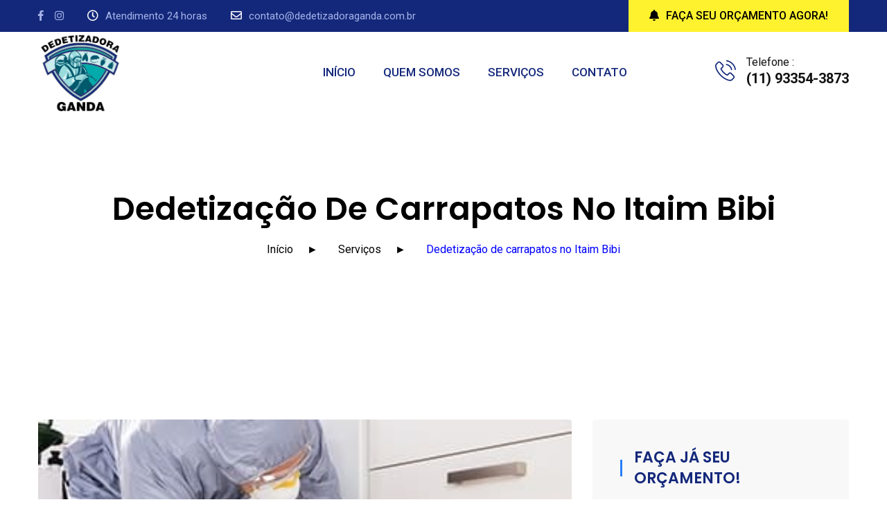

--- FILE ---
content_type: text/html
request_url: https://dedetizadoradepulgas.com.br/dedetizacao-de-carrapatos-no-itaim-bibi.html
body_size: 4005
content:
 
   
<!doctype html><html class="no-js" lang="pt-br"><head> <meta charset="utf-8"> <meta http-equiv="x-ua-compatible" content="ie=edge"> <title>Dedetização de carrapatos no Itaim Bibi - 11 93354-3873</title> <meta name="description" content="Dedetização de carrapatos no Itaim Bibi, dedetizadora no Itaim Bibi, dedetização de carrapatos residêncial no Itaim Bibi, dedetizadora residêncial no Itaim Bibi, dedetização comercial no Itaim Bibi, inseticida de carrapatos no Itaim Bibi, dedetizadora de carrapatos 24 horas no Itaim Bibi"> <meta name="keywords" content="Dedetização de carrapatos no Itaim Bibi, dedetizadora no Itaim Bibi, dedetização de carrapatos residêncial no Itaim Bibi, dedetizadora residêncial no Itaim Bibi, dedetização comercial no Itaim Bibi, inseticida de carrapatos no Itaim Bibi, dedetizadora de carrapatos 24 horas no Itaim Bibi"><meta name="autor" content="Host More Brasil - 24 3112-7076" />  <meta name="viewport" content="width=device-width, initial-scale=1, shrink-to-fit=no"> <!-- Favicon --> <link rel="shortcut icon" type="image/x-icon" href="img/favicon.png"> <!-- Normalize CSS --> <link rel="stylesheet" href="css/normalize.css"> <!-- Main CSS --> <link rel="stylesheet" href="css/main.css"> <!-- Bootstrap CSS --> <link rel="stylesheet" href="css/bootstrap.min.css"> <!-- MeanMenu CSS --> <link rel="stylesheet" href="css/meanmenu.min.css"> <!-- Font Awesome CSS --> <link rel="stylesheet" href="css/fontawesome-all.min.css"> <!-- Animate CSS --> <link rel="stylesheet" href="css/animate.min.css"> <!-- FlatIcon CSS --> <link rel="stylesheet" href="font/flaticon.css"> <!-- Owl Carousel CSS --> <link rel="stylesheet" href="vendor/OwlCarousel/owl.carousel.min.css"> <link rel="stylesheet" href="vendor/OwlCarousel/owl.theme.default.min.css"> <!-- Custom CSS --> <link rel="stylesheet" href="style.css"> <!-- Modernize js --> <script src="js/modernizr-3.7.1.min.js"></script></head><body class="sticky-header"> <!--[if lte IE 9]> <p class="browserupgrade">You are using an <strong>outdated</strong> browser. Please <a href="https://browsehappy.com/">upgrade your browser</a> to improve your experience and security.</p> <![endif]--> <!-- ScrollUp Start Here --> <a href="#wrapper" data-type="section-switch" class="scrollup"> <i class="fas fa-angle-double-up"></i> </a> <div id="wrapper" class="wrapper"> <!-- Add your site or application content here --> <!-- Header Area Start Here --> <header class="header"> <div id="header-topbar" class="bg-Primary"> <div class="container"> <div class="row d-flex align-items-center"> <div class="col-lg-6"> <div class="header-topbar-layout1"> <ul class="header-top-left"> <li class="social-icon"> <a href="https://www.facebook.com/dedetizadora.ganda/"><i class="fab fa-facebook-f"></i></a> <a href="https://www.instagram.com/dedetizadora.ganda"><i class="fab fa-instagram"></i></a> </li> <li class="opening-hour"><i class="far fa-clock"></i>Atendimento 24 horas</li> <li class="opening-hour"><i class="far fa-envelope"></i>contato@dedetizadoraganda.com.br</li> </ul> </div> </div> <div class="col-lg-6 d-flex justify-content-end"> <div class="header-topbar-layout1"> <div class="header-top-right"> <a href="https://api.whatsapp.com/send?phone=5511933543873&text=Ol%C3%A1%2C%20estou%20entrando%20em%20contato%20pelo%20site%20dedetizadoradepulgas.com.br." class="header-top-btn"><i class="fas fa-bell"></i>FAÇA SEU ORÇAMENTO AGORA!</a> </div> </div> </div> </div> </div> </div> <div id="rt-sticky-placeholder"></div> <div id="header-menu" class="header-menu menu-layout1"> <div class="container"> <div class="row d-flex align-items-center"> <div class="col-xl-2 col-lg-2"> <div class="logo-area"> <a href="index.html" class="temp-logo"> <img src="img/dedetizadora-ganda.png" alt="Dedetizadora Ganda" width="120px" class="img-fluid"> </a> </div> </div> <div class="col-lg-7 d-flex justify-content-end position-static"> <nav id="dropdown" class="template-main-menu"> <ul> <li> <a href="index.html">INÍCIO</a> </li> <li> <a href="sobre.html">QUEM SOMOS</a> </li> <li> <a href="servicos.html">SERVIÇOS </a> </li> <li> <a href="contato.html">CONTATO</a> </li> </ul> </nav> </div> <div class="col-lg-3 d-flex justify-content-end"> <div class="header-action-layout1"> <ul> <li class="header-action-number"> <div class="item-icon"> <i class="flaticon-phone-call"></i> </div> <div class="item-content"> <div class="item-title">Telefone :</div> <div class="item-number">(11)&nbsp;93354-3873</div> </div> </li> </ul> </div> </div> </div> </div> </div> </header> <!-- Header Area End Here --> <!-- Inne Page Banner Area Start Here --> <section class="inner-page-banner bg-common"> <div class="container"> <div class="row"> <div class="col-12"> <div class="breadcrumbs-area"> <center> <h1><font color="black">Dedetização de carrapatos no Itaim Bibi</font></h1></center> <ul> <li> <a href="index.html"> <font color="black">Início &nbsp; &nbsp; &#9658;</font></a> </li> <li> <a href="servicos.html"> <font color="black">Serviços &nbsp; &nbsp; &#9658;</font></a> </li> <li><font color="blue">Dedetização de carrapatos no Itaim Bibi</font></li> </ul> </div> </div> </div> </div> </section> <!-- Inne Page Banner Area End Here --> <!-- Single Projects Area Start Here --> <section class="section-padding-12"> <div class="container"> <div class="row"> <div class="col-lg-8"> <div class="single-project-box-layout1"> <div class="single-project-slider"> <div class="rc-carousel nav-control-layout2" data-loop="true" data-items="10" data-margin="10" data-autoplay="false" data-autoplay-timeout="3000" data-r-x-small-dots="false" data-r-x-medium="1" data-r-x-medium-nav="true" data-r-x-medium-dots="false" data-r-small="1" data-r-small-nav="true" data-r-small-dots="false" data-r-medium="1" data-r-medium-nav="true" data-r-medium-dots="false" data-r-large="1" data-r-large-nav="true" data-r-large-dots="false" data-r-extra-large="1" data-r-extra-large-nav="true" data-r-extra-large-dots="false"> <div class="slide-item"> <img src="img/dedetizadoraaaa.jpg" alt="Dedetização de carrapatos no Itaim Bibi"> </div> </div> </div> <div class="single-project-info"> <div class="item-content">
<h3 class="item-title">Dedetização de carrapatos no Itaim Bibi</h3> <p>
    Carrapatos no Itaim Bibi aterrorizam sua casa e animais? Felizmente você uma empresa que tem a capacidade para cuidar desse problema para você, somos uma empresa especializada no ramo da dedetização de carrapatos no Itaim Bibi, cuidaremos dessa infestação para que você volte a ter paz em sua casa, sem se preocupar com carrapatos no Itaim Bibi andando por ai procurando um novo hospedeiro para se instalar.
    <br><br>
    Esses hospedeiros muitas das vezes são seus animais, tais como: cachorros, gatos, cavalo, entre outros animais que costumam conviver com pessoas em residências, apartamentos, fazendas, sítios, etc, venha conferir nossos serviços do ramo de dedetizadora de carrapatos no Itaim Bibi.
</p> </div> <div class="item-content"> 
    <h3 class="item-title">Dedetização de carrapatos em São Paulo no Itaim Bibi</h3> 
    <br>
    <img src="img/baratinha.jpg" width="1200px" alt="Dedetização de carrapatos no Itaim Bibi"><br><br>
    <p>
        Você está atrás de um de uma empresa de dedetização de carrapatos em São Paulo no Itaim Bibi, veio ao lugar certo, temos os melhores especialistas da região da grande São Paulo, com a nossa ajuda você poderá ficar tranquilo que essas pragas serão eliminadas de sua casa, nós da empresa nos preocupamos com a sua saúde e bem-estar, e de sua família também, por isso came nossa empresa de dedetizadora de carrapatos em São Paulo no Itaim Bibi.
    </p>
    <p>
        Veja como seus próprios olhos esses insetos serem exterminados pela nossa equipe de especialistas em dedetização de carrapatos em São Paulo no Itaim Bibi, ligue agora mesmo para nossa empresa, venha fazer seu orçamento conosco!
<h3 class="item-title">Dedetização de carrapatos 24 horas no Itaim Bibi  </h3> 
<img src="img/carrapatos1.jpg"  width="1200px" alt="Dedetização de carrapatos no Itaim Bibi"><br><br>
<p>
    Equipe testada e aprovada, sim, essa é a equipe da empresa de dedetização de carrapatos residencial no Itaim Bibi, deixa nossa equipe entrar em sua residência para oferecer e te apresentar recursos capazes de conter essas pragas que tanto te dão dor de cabeça, por isso, somos o remédio para a sua dor de cabeça, utilizamos nossos recursos atualizados para poder oferecer o melhor serviço de dedetizadora de carrapatos residencial no Itaim Bibi da região.
       <br><br> Se você mora no interior de São Paulo ou em qualquer lugar de São Paulo, não terá problema algum, iremos até a sua casa, levando a experiência de nossos colaboradores, venha conferir nossos serviços de dedetização de carrapatos residencial no Itaim Bibi.
    </p>
</div> </div> </div> </div> <div class="col-lg-4 sidebar-break-md sidebar-widget-area"> <div class="widget widget-project-info"> <div class="heading-layout4"> <h3>FAÇA JÁ SEU ORÇAMENTO!</h3> </div> <script type="text/javascript" defer src="//www.123formbuilder.com/embed/5043646.js" data-role="form" data-default-width="650px"></script> </div> </div> </div> </div> </div> </section> 
</center></b>
 <section class="banner-wrap-layout2" data-bg-image="img/banner.jpg">
            <div class="container">
                <div class="row d-flex align-items-center">
                    <div class="col-lg-6 col-12">
                        <div class="banner-box-layout4">
                            <h2 class="item-title text-Primary"><font color="white" size="8">Atendimento 24 horas no Itaim Bibi</font></h2>
                            <a href="#" class="btn-fill-md bg-accent btn-slide-hover text-primarytext">FAÇA SEU ORÇAMENTO AGORA!<i class="fas fa-angle-right"></i></a>
                        </div>
                    </div>
                    <div class="col-lg-6 col-12">
                        <div class="banner-box-layout5">
                        <div class="item-icon shape1">
                                <img src="img/figure/icon-shape44.png" alt="Dedetização de carrapatos no Itaim Bibi">
                            </div>
                            <div class="item-icon shape2">
                                <img src="img/figure/icon-shape33.png" alt="Dedetização de carrapatos no Itaim Bibi">
                            </div>
                            <div class="item-icon shape3">
                                <img src="img/figure/icon-shape22.png" alt="Dedetização de carrapatos no Itaim Bibi">
                            </div>
                            <div class="item-icon shape4">
                                <img src="img/figure/icon-shape11.png" alt="Dedetização de carrapatos no Itaim Bibi">
                            </div>
                            <div class="item-img">
                                <img src="img/figure/figure4.png" alt="Dedetização de carrapatos no Itaim Bibi">
                            </div>
                        </div>
                    </div>
                </div>
            </div>
        </section>
<footer class="footer-wrap-layout1 section-shape1"> <div class="container"> <div class="footer-top-box"> <div class="row"> <div class="col-lg-3 col-sm-6"> <div class="footer-box-layout1"> <div class="footer-menu-box"> <ul class="footer-menu-list"> <center> <img src="img/dedetizadora-ganda.png" alt="logo" width="170px" class="img-fluid"></center> </ul> </div> </div> </div> <div class="col-lg-3 col-sm-6"> <div class="footer-box-layout1"> <div class="footer-title"> <h4>CONTATO</h4> </div> <div class="footer-menu-box"> <ul class="footer-menu-list"> <li> <a> <i class="fa fa-globe"></i>&nbsp Avenida Carlos Liviero - nº 611 - São Paulo - SP<br> </li></a> <li><a href="tel:1193354-3873"><i class="fa fa-phone"></i>&nbsp (11) 93354-3873</a><br> </li> <li> <a href="https://api.whatsapp.com/send?phone=5511933543873&text=Ol%C3%A1%2C%20estou%20entrando%20em%20contato%20pelo%20site%20dedetizadoradepulgas.com.br."><i class="fab fa-whatsapp"></i>&nbsp (11) 93354-3873</a><br> </li> <li> <a href="mailto:contato@dedetizadoraganda.com.br"><i class="fa fa-envelope">&nbsp; contato@dedetizadoraganda.com.br</a></i><br> </li> </ul> </div> </div> </div> <div class="col-lg-3 col-sm-6"> <div class="footer-box-layout1"> <div class="footer-title"> <h4>NAVEGAR</h4> </div> <div class="footer-menu-box"> <ul class="footer-menu-list"> <li> <a href="index.html">INÍCIO </a> </li> <li> <a href="sobre.html">QUEM SOMOS</a> </li> <li> <a href="servicos.html">SERVIÇOS</a> </li> <li> <a href="contato.html">CONTATO </a> </li> </ul> </div> </div> </div> <div class="col-lg-3 col-sm-6"> <div class="footer-box-layout1"> <div class="footer-title"> <h4>SITEMAP</h4> </div> <div class="footer-menu-box"> <ul class="footer-menu-list"> <li> <a href="sitemap.xml">SITEMAP XML</a> </li> </ul> </div> </div> </div> </div> </div> <div class="footer-middle-box"> <div class="row"> <div class="col-lg-5 col-12"> <div class="footer-newsletter"> </div> </div> <div class="col-lg-7 col-12"> <div class="footer-social"> <!-- <h4 class="item-title">Siga-nos :</h4> <ul class="social-icon"> <li><a href="#"><i class="fab fa-facebook-f"></i></a></li> <li><a href="#"><i class="fab fa-instagram"></i></a></li> </ul>--> </div> </div> </div> </div> <div class="footer-bottom-box"> <div class="row"> <div class="col-md-6"> <div class="copyright">© Todos os direitos reservados a <a href="https://www.dedetizadoradepulgas.com.br">Dedetização de carrapatos no Itaim Bibi</a></div> </div> <div class="col-md-6"> <div class="footer-bottom-menu">  </div> </div> </div> </div> </div> </footer> <!-- Footer Area End Here --> </div> <!-- jquery--> <script src="js/jquery-3.3.1.min.js"></script> <!-- Plugins js --> <script src="js/plugins.js"></script> <!-- Popper js --> <script src="js/popper.min.js"></script> <!-- Bootstrap js --> <script src="js/bootstrap.min.js"></script> <!-- MeanMenu js --> <script src="js/jquery.meanmenu.min.js"></script> <!-- Owl Carousel js --> <script src="vendor/OwlCarousel/owl.carousel.min.js"></script> <!-- Global site tag (gtag.js) - Google Analytics -->
<script async src="https://www.googletagmanager.com/gtag/js?id=UA-85443837-9"></script>
<script>
  window.dataLayer = window.dataLayer || [];
  function gtag(){dataLayer.push(arguments);}
  gtag("js", new Date());

  gtag("config", "UA-85443837-9");
</script>
<!-- Main js --> <script src="js/main.js"></script></body></html>                                                                                  


--- FILE ---
content_type: text/css
request_url: https://dedetizadoradepulgas.com.br/font/flaticon.css
body_size: 461
content:
@font-face{font-family:"Flaticon";src:url(./Flaticon.eot);src:url(./Flaticon.eot?#iefix) format("embedded-opentype"),url(./Flaticon.woff2) format("woff2"),url(./Flaticon.woff) format("woff"),url(./Flaticon.ttf) format("truetype"),url(./Flaticon.svg#Flaticon) format("svg");font-weight:400;font-style:normal}@font-face{font-family:"Flaticon";src:url(./Flaticon.svg#Flaticon) format("svg")}[class^="flaticon-"]:before,[class*=" flaticon-"]:before,[class^="flaticon-"]:after,[class*=" flaticon-"]:after{font-family:Flaticon;font-size:20px;font-style:normal;margin-left:20px}.flaticon-play-arrow:before{content:"\f100"}.flaticon-right-arrow:before{content:"\f101"}.flaticon-back:before{content:"\f102"}.flaticon-message:before{content:"\f103"}.flaticon-down-arrow:before{content:"\f104"}.flaticon-call-answer:before{content:"\f105"}.flaticon-facebook-placeholder-for-locate-places-on-maps:before{content:"\f106"}.flaticon-maps-and-flags:before{content:"\f107"}.flaticon-mail:before{content:"\f108"}.flaticon-phone-call:before{content:"\f109"}.flaticon-clean:before{content:"\f10a"}.flaticon-mop:before{content:"\f10b"}.flaticon-clean-1:before{content:"\f10c"}.flaticon-clean-2:before{content:"\f10d"}.flaticon-vacuum:before{content:"\f10e"}.flaticon-brush:before{content:"\f10f"}.flaticon-calendar:before{content:"\f110"}.flaticon-dishwasher:before{content:"\f111"}.flaticon-tower:before{content:"\f112"}.flaticon-clean-3:before{content:"\f113"}.flaticon-car-front:before{content:"\f114"}.flaticon-sports-car:before{content:"\f115"}.flaticon-shower:before{content:"\f116"}

--- FILE ---
content_type: text/css
request_url: https://dedetizadoradepulgas.com.br/style.css
body_size: 19886
content:
@import "https://fonts.googleapis.com/css?family=Roboto:300,400,500,600,700,900|Poppins:300,400,500,600,700,800,900";html{height:100%;font-size:62.5%}@media only screen and (max-width: 1199px){html{font-size:60%}}@media only screen and (max-width: 991px){html{font-size:55%}}@media only screen and (max-width: 767px){html{font-size:50%}}@media only screen and (max-width: 479px){html{font-size:45%}}@media only screen and (max-width: 320px){html{font-size:40%}}body{font-size:16px;font-family:'Roboto',sans-serif;font-weight:400;height:100%;line-height:30px;vertical-align:baseline;-webkit-font-smoothing:antialiased;-moz-osx-font-smoothing:grayscale;text-rendering:optimizeLegibility;color:#646464;background-color:#fff}p{margin:0 0 2rem;color:#646464}h1,h2,h3,h4,h5,h6{font-weight:400;font-family:'Poppins',sans-serif;margin:0 0 2rem;color:#14287b}h1,h2{line-height:48px}h3,h4,h5{line-height:30px}h1{font-size:46px}@media only screen and (max-width: 1199px){h1{font-size:42px}}@media only screen and (max-width: 991px){h1{font-size:36px}}@media only screen and (max-width: 767px){h1{font-size:32px}}@media only screen and (max-width: 575px){h1{font-size:28px}}h2{font-size:36px}@media only screen and (max-width: 1199px){h2{font-size:34px}}@media only screen and (max-width: 991px){h2{font-size:30px}}@media only screen and (max-width: 767px){h2{font-size:28px}}@media only screen and (max-width: 575px){h2{font-size:26px}}h3{font-size:22px}@media only screen and (max-width: 767px){h3{font-size:20px}}h4{font-size:20px}h5{font-size:18px}h6{font-size:16px}.form-group{position:relative}.form-group .form-control{font-size:16px;color:#646464;padding:10px 15px;border:none}.form-group .form-control:focus{outline:none;box-shadow:none}.form-group input{height:50px}.form-group:last-child{margin-bottom:0}.form-group.datetime-picker i{position:absolute;right:30px;top:50%;-webkit-transform:translateY(-50%);-moz-transform:translateY(-50%);-ms-transform:translateY(-50%);-o-transform:translateY(-50%);transform:translateY(-50%)}@media only screen and (min-width: 1200px){.container{max-width:1200px}}.row.no-gutters{margin-right:0;margin-left:0}.row.no-gutters > [class^="col-"],.row.no-gutters > [class*=" col-"]{padding-right:0;padding-left:0}.row.gutters-1{padding-left:14.5px;padding-right:14.5px}.row.gutters-1 > [class^="col-"]{padding-left:.5px;padding-right:.5px}.row.gutters-2{padding-left:14px;padding-right:14px}.row.gutters-2 > [class^="col-"]{padding-left:1px;padding-right:1px}.row.gutters-3{padding-left:13.5px;padding-right:13.5px}.row.gutters-3 > [class^="col-"]{padding-left:1.5px;padding-right:1.5px}.row.gutters-4{padding-left:13px;padding-right:13px}.row.gutters-4 > [class^="col-"]{padding-left:2px;padding-right:2px}.row.gutters-5{padding-left:12.5px;padding-right:12.5px}.row.gutters-5 > [class^="col-"]{padding-left:2.5px;padding-right:2.5px}.row.gutters-6{padding-left:12px;padding-right:12px}.row.gutters-6 > [class^="col-"]{padding-left:3px;padding-right:3px}.row.gutters-7{padding-left:11.5px;padding-right:11.5px}.row.gutters-7 > [class^="col-"]{padding-left:3.5px;padding-right:3.5px}.row.gutters-8{padding-left:11px;padding-right:11px}.row.gutters-8 > [class^="col-"]{padding-left:4px;padding-right:4px}.row.gutters-9{padding-left:10.5px;padding-right:10.5px}.row.gutters-9 > [class^="col-"]{padding-left:4.5px;padding-right:4.5px}.row.gutters-10{padding-left:10px;padding-right:10px}.row.gutters-10 > [class^="col-"]{padding-left:5px;padding-right:5px}.row.gutters-11{padding-left:9.5px;padding-right:9.5px}.row.gutters-11 > [class^="col-"]{padding-left:5.5px;padding-right:5.5px}.row.gutters-12{padding-left:9px;padding-right:9px}.row.gutters-12 > [class^="col-"]{padding-left:6px;padding-right:6px}.row.gutters-13{padding-left:8.5px;padding-right:8.5px}.row.gutters-13 > [class^="col-"]{padding-left:6.5px;padding-right:6.5px}.row.gutters-14{padding-left:8px;padding-right:8px}.row.gutters-14 > [class^="col-"]{padding-left:7px;padding-right:7px}.row.gutters-15{padding-left:7.5px;padding-right:7.5px}.row.gutters-15 > [class^="col-"]{padding-left:7.5px;padding-right:7.5px}.row.gutters-20{padding-left:5px;padding-right:5px}.row.gutters-20 > [class^="col-"]{padding-left:10px;padding-right:10px}.row.gutters-40{margin-left:-20px;margin-right:-20px}.row.gutters-40 > [class^="col-"]{padding-left:20px;padding-right:20px}@media only screen and (max-width: 575px){.row.gutters-40{margin-left:0;margin-right:0}.row.gutters-40 > [class^="col-"]{padding-left:15px;padding-right:15px}}.row.gutters-50{margin-left:-25px;margin-right:-25px}.row.gutters-50 > [class^="col-"]{padding-left:25px;padding-right:25px}@media only screen and (max-width: 575px){.row.gutters-50{margin-left:0;margin-right:0}.row.gutters-50 > [class^="col-"]{padding-left:15px;padding-right:15px}}.media-body{margin-left:3rem}.media-body.mg-right{margin-left:0;margin-right:3rem}.media-body.space-xl{margin-left:50px}.media-body.space-lg{margin-left:40px}.media-body.space-md{margin-left:20px}.media-body.space-sm{margin-left:15px}.media-body.space-xs{margin-left:10px}.media-body.media-body-box{padding:20px 20px 20px 3rem;margin-left:0}.media-body.media-body-box p{margin-bottom:0}@media only screen and (max-width: 1199px){.media-none--lg{display:block}.media-none--lg > div{width:100%}.media-none--lg img{width:100%}.media-none--lg img.media-img-auto{width:auto}.media-none--lg .media-body,.media-none--lg .media-body.space-xl,.media-none--lg .media-body.space-lg,.media-none--lg .media-body.space-md,.media-none--lg .media-body.space-sm,.media-none--lg .media-body.space-xs{margin-top:20px;margin-left:0}.media-none--lg .media-body.media-body-box{margin-top:0;margin-left:0;padding:3rem}}@media only screen and (max-width: 991px){.media-none--md{display:block}.media-none--md > div{width:100%}.media-none--md img{width:100%}.media-none--md img.media-img-auto{width:auto}.media-none--md .media-body,.media-none--md .media-body.space-xl,.media-none--md .media-body.space-lg,.media-none--md .media-body.space-md,.media-none--md .media-body.space-sm,.media-none--md .media-body.space-xs{margin-top:20px;margin-left:0}.media-none--md .media-body.media-body-box{margin-top:0;margin-left:0;padding:3rem}}@media only screen and (max-width: 767px){.media-none--sm{display:block}.media-none--sm > div{width:100%}.media-none--sm img{width:100%}.media-none--sm img.media-img-auto{width:auto}.media-none--sm .media-body,.media-none--sm .media-body.space-xl,.media-none--sm .media-body.space-lg,.media-none--sm .media-body.space-md,.media-none--sm .media-body.space-sm,.media-none--sm .media-body.space-xs{margin-top:20px;margin-left:0}.media-none--sm .media-body.media-body-box{margin-top:0;margin-left:0;padding:3rem}}@media only screen and (max-width: 575px){.media-none--xs{display:block}.media-none--xs > div{width:100%}.media-none--xs img{width:100%}.media-none--xs img.media-img-auto{width:auto}.media-none--xs .media-body,.media-none--xs .media-body.space-xl,.media-none--xs .media-body.space-lg,.media-none--xs .media-body.space-md,.media-none--xs .media-body.space-sm,.media-none--xs .media-body.space-xs{margin-top:20px;margin-left:0}.media-none--xs .media-body.media-body-box{margin-top:0;margin-left:0;padding:3rem}}@media only screen and (max-width: 479px){.media-none-mb{display:block}.media-none-mb > div{width:100%}.media-none-mb img{width:100%}.media-none-mb img.media-img-auto{width:auto}.media-none-mb .media-body,.media-none-mb .media-body.space-xl,.media-none-mb .media-body.space-lg,.media-none-mb .media-body.space-md,.media-none-mb .media-body.space-sm,.media-none-mb .media-body.space-xs{margin-top:20px;margin-left:0}.media-none-mb .media-body.media-body-box{margin-top:0;margin-left:0;padding:3rem}}@media (min-width: 992px) and (max-width: 1199px){.media-none-lg{display:block}.media-none-lg > div{width:100%}.media-none-lg img{width:100%}.media-none-lg img.media-img-auto{width:auto}.media-none-lg .media-body,.media-none-lg .media-body.space-xl,.media-none-lg .media-body.space-lg,.media-none-lg .media-body.space-md,.media-none-lg .media-body.space-sm,.media-none-lg .media-body.space-xs{margin-top:20px;margin-left:0}.media-none-lg .media-body.media-body-box{margin-top:0;margin-left:0;padding:3rem}}@media (min-width: 768px) and (max-width: 991px){.media-none-md{display:block}.media-none-md > div{width:100%}.media-none-md img{width:100%}.media-none-md img.media-img-auto{width:auto}.media-none-md .media-body,.media-none-md .media-body.space-xl,.media-none-md .media-body.space-lg,.media-none-md .media-body.space-md,.media-none-md .media-body.space-sm,.media-none-md .media-body.space-xs{margin-top:20px;margin-left:0}.media-none-md .media-body.media-body-box{margin-top:0;margin-left:0;padding:3rem}}@media (min-width: 576px) and (max-width: 767px){.media-none-sm{display:block}.media-none-sm > div{width:100%}.media-none-sm img{width:100%}.media-none-sm img.media-img-auto{width:auto}.media-none-sm .media-body,.media-none-sm .media-body.space-xl,.media-none-sm .media-body.space-lg,.media-none-sm .media-body.space-md,.media-none-sm .media-body.space-sm,.media-none-sm .media-body.space-xs{margin-top:20px;margin-left:0}.media-none-sm .media-body.media-body-box{margin-top:0;margin-left:0;padding:3rem}}@media (min-width: 480px) and (max-width: 575px){.media-none-xs{display:block}.media-none-xs > div{width:100%}.media-none-xs img{width:100%}.media-none-xs img.media-img-auto{width:auto}.media-none-xs .media-body,.media-none-xs .media-body.space-xl,.media-none-xs .media-body.space-lg,.media-none-xs .media-body.space-md,.media-none-xs .media-body.space-sm,.media-none-xs .media-body.space-xs{margin-top:20px;margin-left:0}.media-none-xs .media-body.media-body-box{margin-top:0;margin-left:0;padding:3rem}}.slider-area{position:relative}.slider-area .nivo-controlNav{display:none}.slider-area .nivo-directionNav a{z-index:12;top:50%;transform:translateY(-50%)}@media only screen and (max-width: 767px){.slider-area .nivo-directionNav a{visibility:hidden;opacity:0}}.slider-area .nivo-directionNav a.nivo-prevNav{left:10%;width:55px;height:55px;line-height:55px;border-radius:50%;background-color:#fff;color:#111;font-size:0;transition:all .5s ease-out}@media only screen and (max-width: 1440px){.slider-area .nivo-directionNav a.nivo-prevNav{left:3%}}.slider-area .nivo-directionNav a.nivo-prevNav:before{content:"\f053";font-family:"Font Awesome 5 Free";font-weight:600;cursor:pointer;font-size:16px;margin-right:2px;position:absolute;text-align:center;top:50%;transform:translateY(-50%);z-index:9;left:0;right:0;transition:all .3s ease-out}@media only screen and (max-width: 991px){.slider-area .nivo-directionNav a.nivo-prevNav{width:50px;height:50px;line-height:50px}.slider-area .nivo-directionNav a.nivo-prevNav:before{font-size:15px}}@media only screen and (max-width: 767px){.slider-area .nivo-directionNav a.nivo-prevNav{width:45px;height:45px;line-height:45px}}.slider-area .nivo-directionNav a.nivo-prevNav:hover{background-color:#14287b}.slider-area .nivo-directionNav a.nivo-prevNav:hover:before{color:#fff!important}.slider-area .nivo-directionNav a.nivo-nextNav{right:10%;width:55px;height:55px;line-height:55px;border-radius:50%;background-color:#fff;color:#111;font-size:0;transition:all .3s ease-out}@media only screen and (max-width: 1440px){.slider-area .nivo-directionNav a.nivo-nextNav{right:3%}}.slider-area .nivo-directionNav a.nivo-nextNav:before{content:"\f054";font-family:"Font Awesome 5 Free";font-weight:600;cursor:pointer;font-size:16px;margin-left:2px;position:absolute;text-align:center;top:50%;transform:translateY(-50%);z-index:9;left:0;right:0;transition:all .3s ease-out}@media only screen and (max-width: 991px){.slider-area .nivo-directionNav a.nivo-nextNav{width:50px;height:50px;line-height:50px}.slider-area .nivo-directionNav a.nivo-nextNav:before{font-size:15px}}@media only screen and (max-width: 767px){.slider-area .nivo-directionNav a.nivo-nextNav{width:45px;height:45px;line-height:45px}}.slider-area .nivo-directionNav a.nivo-nextNav:hover{background-color:#14287b}.slider-area .nivo-directionNav a.nivo-nextNav:hover:before{color:#fff!important}.slider-area:hover a{opacity:1;visibility:visible}.slider-area .nivo-caption{opacity:1;z-index:12}.slider-area .nivo-caption p{padding:0}.slider-area .slide-1 h1.slider-big-text,.slider-area .slide-2 h1.slider-big-text,.slider-area .slide-3 h1.slider-big-text{font-size:48px;font-weight:700;color:#14287b;margin-bottom:18px;line-height:48px;width:100%;font-family:'Poppins',sans-serif}.slider-area .slide-1 h1.slider-big-text span,.slider-area .slide-2 h1.slider-big-text span,.slider-area .slide-3 h1.slider-big-text span{display:block}@media only screen and (max-width: 1199px){.slider-area .slide-1 h1.slider-big-text,.slider-area .slide-2 h1.slider-big-text,.slider-area .slide-3 h1.slider-big-text{font-size:40px;margin-bottom:15px}}@media only screen and (max-width: 991px){.slider-area .slide-1 h1.slider-big-text,.slider-area .slide-2 h1.slider-big-text,.slider-area .slide-3 h1.slider-big-text{font-size:30px;margin-bottom:5px}}@media only screen and (max-width: 767px){.slider-area .slide-1 h1.slider-big-text,.slider-area .slide-2 h1.slider-big-text,.slider-area .slide-3 h1.slider-big-text{font-size:28px;text-align:center}}@media only screen and (max-width: 575px){.slider-area .slide-1 h1.slider-big-text,.slider-area .slide-2 h1.slider-big-text,.slider-area .slide-3 h1.slider-big-text{font-size:26px}}@media only screen and (max-width: 479px){.slider-area .slide-1 h1.slider-big-text,.slider-area .slide-2 h1.slider-big-text,.slider-area .slide-3 h1.slider-big-text{font-size:22px}}.slider-area .slide-1 h1.slider-big-text.text-light,.slider-area .slide-2 h1.slider-big-text.text-light,.slider-area .slide-3 h1.slider-big-text.text-light{color:#fff}.slider-area .slide-1 div.slider-sub-text,.slider-area .slide-2 div.slider-sub-text,.slider-area .slide-3 div.slider-sub-text{font-size:24px;color:#287ff9;margin-bottom:20px}@media only screen and (max-width: 1199px){.slider-area .slide-1 div.slider-sub-text,.slider-area .slide-2 div.slider-sub-text,.slider-area .slide-3 div.slider-sub-text{margin-bottom:15px;font-size:22px}}@media only screen and (max-width: 991px){.slider-area .slide-1 div.slider-sub-text,.slider-area .slide-2 div.slider-sub-text,.slider-area .slide-3 div.slider-sub-text{font-size:20px;margin-bottom:5px}}@media only screen and (max-width: 767px){.slider-area .slide-1 div.slider-sub-text,.slider-area .slide-2 div.slider-sub-text,.slider-area .slide-3 div.slider-sub-text{text-align:center}}@media only screen and (max-width: 575px){.slider-area .slide-1 div.slider-sub-text,.slider-area .slide-2 div.slider-sub-text,.slider-area .slide-3 div.slider-sub-text{display:none}}.slider-area .slide-1 div.slider-sub-text.text-light,.slider-area .slide-2 div.slider-sub-text.text-light,.slider-area .slide-3 div.slider-sub-text.text-light{color:#fff}.slider-area .slide-1 div.slider-paragraph,.slider-area .slide-2 div.slider-paragraph,.slider-area .slide-3 div.slider-paragraph{color:#444;margin-bottom:20px;width:40%}@media only screen and (max-width: 1199px){.slider-area .slide-1 div.slider-paragraph,.slider-area .slide-2 div.slider-paragraph,.slider-area .slide-3 div.slider-paragraph{width:50%}}@media only screen and (max-width: 991px){.slider-area .slide-1 div.slider-paragraph,.slider-area .slide-2 div.slider-paragraph,.slider-area .slide-3 div.slider-paragraph{width:65%}}@media only screen and (max-width: 767px){.slider-area .slide-1 div.slider-paragraph,.slider-area .slide-2 div.slider-paragraph,.slider-area .slide-3 div.slider-paragraph{width:100%;text-align:center;color:#000}}@media only screen and (max-width: 575px){.slider-area .slide-1 div.slider-paragraph,.slider-area .slide-2 div.slider-paragraph,.slider-area .slide-3 div.slider-paragraph{display:none}}.slider-area .slide-1 div.slider-paragraph.text-light,.slider-area .slide-2 div.slider-paragraph.text-light,.slider-area .slide-3 div.slider-paragraph.text-light{color:#fff}.slider-area .slide-1 .slider-big-text.padding-right,.slider-area .slide-2 .slider-big-text.padding-right,.slider-area .slide-3 .slider-big-text.padding-right,.slider-area .slide-1 .slider-sub-text.padding-right,.slider-area .slide-2 .slider-sub-text.padding-right,.slider-area .slide-3 .slider-sub-text.padding-right,.slider-area .slide-1 .slider-paragraph.padding-right,.slider-area .slide-2 .slider-paragraph.padding-right,.slider-area .slide-3 .slider-paragraph.padding-right{padding-right:60%}.slider-area .slide-1 .slider-big-text.padding-left,.slider-area .slide-2 .slider-big-text.padding-left,.slider-area .slide-3 .slider-big-text.padding-left,.slider-area .slide-1 .slider-sub-text.padding-left,.slider-area .slide-2 .slider-sub-text.padding-left,.slider-area .slide-3 .slider-sub-text.padding-left,.slider-area .slide-1 .slider-paragraph.padding-left,.slider-area .slide-2 .slider-paragraph.padding-left,.slider-area .slide-3 .slider-paragraph.padding-left{padding-left:60%}.slider-area .slider-btn-area{margin-top:34px}@media only screen and (max-width: 991px){.slider-area .slider-btn-area{margin-top:20px}}@media only screen and (max-width: 767px){.slider-area .slider-btn-area{display:none}}.slider-area .slider-btn-area a.item-btn-fill{padding:15px 25px;display:inline-flex;align-items:center;justify-content:center;background-color:#fef22e;color:#111;font-size:15px;font-weight:600;border-radius:4px;position:relative;z-index:2;transition:all .3s ease-out}.slider-area .slider-btn-area a.item-btn-fill i{margin-left:8px}.slider-area .slider-btn-area a.item-btn-fill:after{content:"";height:100%;width:0;background-color:#14287b;border-radius:4px;position:absolute;top:0;bottom:0;right:0;z-index:-1;transition:all .3s ease-out}.slider-area .slider-btn-area a.item-btn-fill:hover{color:#fff}.slider-area .slider-btn-area a.item-btn-fill:hover:after{width:100%;left:0}.slider-layout1 .slide-1 h1.slider-big-text,.slider-layout1 .slide-2 h1.slider-big-text,.slider-layout1 .slide-3 h1.slider-big-text{animation:fadeInLeft 2000ms ease-in-out}.slider-layout1 .slide-1 div.slider-sub-text,.slider-layout1 .slide-2 div.slider-sub-text,.slider-layout1 .slide-3 div.slider-sub-text{animation:fadeInUp 1500ms ease-in-out}.slider-layout1 .slide-1 div.slider-paragraph,.slider-layout1 .slide-2 div.slider-paragraph,.slider-layout1 .slide-3 div.slider-paragraph{animation:fadeInUp 1500ms ease-in-out}.slider-layout1 .slider-btn-area{animation:fadeInUp 2000ms ease-in-out}.slider-layout2 .slide-1 h1.slider-big-text,.slider-layout2 .slide-2 h1.slider-big-text,.slider-layout2 .slide-3 h1.slider-big-text{animation:fadeInLeft 2000ms ease-in-out}.slider-layout2 .slide-1 div.slider-sub-text,.slider-layout2 .slide-2 div.slider-sub-text,.slider-layout2 .slide-3 div.slider-sub-text{animation:fadeInUp 1500ms ease-in-out}.slider-layout2 .slide-1 div.slider-paragraph,.slider-layout2 .slide-2 div.slider-paragraph,.slider-layout2 .slide-3 div.slider-paragraph{animation:fadeInUp 1500ms ease-in-out}@media only screen and (max-width: 1199px){.slider-layout2 .slide-1 div.slider-paragraph,.slider-layout2 .slide-2 div.slider-paragraph,.slider-layout2 .slide-3 div.slider-paragraph{display:none}}.slider-layout2 .slider-btn-area{animation:fadeInUp 2000ms ease-in-out}.nav-control-layout1{z-index:2}.nav-control-layout1 .owl-nav{margin-top:0}.nav-control-layout1 .owl-nav button{position:absolute;top:50%;-webkit-transform:translateY(-50%);-ms-transform:translateY(-50%);transform:translateY(-50%);margin:0;padding:0;display:-webkit-inline-box;display:-ms-inline-flexbox;display:inline-flex;-webkit-box-align:center;-ms-flex-align:center;align-items:center;-webkit-box-pack:center;-ms-flex-pack:center;justify-content:center;color:#fff!important;background:#14287b!important;height:4rem;width:4.5rem;border-radius:4px;border:none;-webkit-transition:all .3s ease-out;-moz-transition:all .3s ease-out;-ms-transition:all .3s ease-out;-o-transition:all .3s ease-out;transition:all .3s ease-out;visibility:hidden;opacity:0}.nav-control-layout1 .owl-nav button i{font-size:20px}.nav-control-layout1 .owl-nav button i:before{font-size:20px;font-weight:600}.nav-control-layout1 .owl-nav button:hover{background:#fef22e!important;color:#fff}.nav-control-layout1 .owl-nav button:focus{outline:none}.nav-control-layout1 .owl-nav .owl-prev{left:-6rem}@media only screen and (max-width: 1399px){.nav-control-layout1 .owl-nav .owl-prev{left:0}}.nav-control-layout1 .owl-nav .owl-next{right:-6rem}@media only screen and (max-width: 1399px){.nav-control-layout1 .owl-nav .owl-next{right:0}}.nav-control-layout1:hover .owl-nav button{visibility:visible;opacity:1}.nav-control-layout2 .owl-nav{margin-top:0}.nav-control-layout2 .owl-nav button{position:absolute;top:50%;-webkit-transform:translateY(-50%);-ms-transform:translateY(-50%);transform:translateY(-50%);margin:0;padding:0;display:-webkit-inline-box;display:-ms-inline-flexbox;display:inline-flex;-webkit-box-align:center;-ms-flex-align:center;align-items:center;-webkit-box-pack:center;-ms-flex-pack:center;justify-content:center;color:#111!important;background:#fff!important;height:6rem;width:6rem;border-radius:50%;border:none;-webkit-transition:all .3s ease-out;-moz-transition:all .3s ease-out;-ms-transition:all .3s ease-out;-o-transition:all .3s ease-out;transition:all .3s ease-out}.nav-control-layout2 .owl-nav button i{margin-top:3px;font-size:20px}.nav-control-layout2 .owl-nav button i:before{font-size:20px;font-weight:600}.nav-control-layout2 .owl-nav button:hover{background:#14287b!important;color:#fff!important}.nav-control-layout2 .owl-nav button:focus{outline:none}.nav-control-layout2 .owl-nav .owl-prev{left:4rem}@media only screen and (max-width: 1399px){.nav-control-layout2 .owl-nav .owl-prev{left:0}}.nav-control-layout2 .owl-nav .owl-next{right:4rem}@media only screen and (max-width: 1399px){.nav-control-layout2 .owl-nav .owl-next{right:0}}.nav-control-layout3 .owl-nav{margin-top:0}.nav-control-layout3 .owl-nav button{position:absolute;top:50%;-webkit-transform:translateY(-50%);-ms-transform:translateY(-50%);transform:translateY(-50%);margin:0;padding:0;display:-webkit-inline-box;display:-ms-inline-flexbox;display:inline-flex;-webkit-box-align:center;-ms-flex-align:center;align-items:center;-webkit-box-pack:center;-ms-flex-pack:center;justify-content:center;color:#fef22e!important;background:transparent!important;border:2px solid #fff!important;height:6rem;width:6rem;border-radius:50%;-webkit-transition:all .3s ease-out;-moz-transition:all .3s ease-out;-ms-transition:all .3s ease-out;-o-transition:all .3s ease-out;transition:all .3s ease-out}.nav-control-layout3 .owl-nav button i{font-size:20px}.nav-control-layout3 .owl-nav button i:before{font-size:20px;font-weight:600}.nav-control-layout3 .owl-nav button:hover{background:#fff!important;color:#14287b!important}.nav-control-layout3 .owl-nav button:focus{outline:none}@media only screen and (max-width: 767px){.nav-control-layout3 .owl-nav button{visibility:hidden;opacity:0}}.nav-control-layout3 .owl-nav .owl-prev{left:4rem}@media only screen and (max-width: 1399px){.nav-control-layout3 .owl-nav .owl-prev{left:0}}.nav-control-layout3 .owl-nav .owl-next{right:4rem}@media only screen and (max-width: 1399px){.nav-control-layout3 .owl-nav .owl-next{right:0}}.dot-control-layout1{position:relative}.dot-control-layout1 .owl-dots{text-align:center;margin-top:60px}.dot-control-layout1 .owl-dots button{position:relative;height:20px;width:20px;padding:0;margin:0 3px;border:2px solid rgba(161,161,161,0.3);border-radius:50%;-webkit-transition:all .3s ease-out;-moz-transition:all .3s ease-out;-ms-transition:all .3s ease-out;-o-transition:all .3s ease-out;transition:all .3s ease-out}.dot-control-layout1 .owl-dots button:after{content:"";height:10px;width:10px;background-color:#1c4163;border-radius:50%;position:absolute;top:3px;left:3px;visibility:hidden;opacity:0;-webkit-transition:all .3s ease-out;-moz-transition:all .3s ease-out;-ms-transition:all .3s ease-out;-o-transition:all .3s ease-out;transition:all .3s ease-out}.dot-control-layout1 .owl-dots button:focus{outline:none}.dot-control-layout1 .owl-dots button.active:after{visibility:visible;opacity:1}.select2-container--classic .select2-selection--single{background:#fff;border:1px solid #fff;height:50px}.select2-container--classic .select2-selection--single .select2-selection__rendered{line-height:50px;color:#646464;padding-left:15px}.select2-container--classic .select2-selection--single:focus{border:1px solid #f4f4f4}.select2-container--classic .select2-selection--single .select2-selection__arrow{background:none;border-left:none;height:50px;top:0;width:40px}.select2-container--classic .select2-selection--single .select2-selection__arrow b{border-color:#444 transparent transparent}.select2-container--classic.select2-container--open .select2-selection--single .select2-selection__arrow b{border-color:transparent transparent #444}.select2-container--classic.select2-container--open.select2-container--below .select2-selection--single{background:#fff;border-color:#ccc}.select2-container--classic.select2-container--open.select2-container--above .select2-selection--single{background:#f4f4f4;border-color:#ccc}.select2-container--classic.select2-container--open .select2-dropdown{border-color:#ccc;position:inherit!important}.select2-container--classic .select2-results__option--highlighted[aria-selected]{background-color:#0529a4}.inner-page-banner{display:block;padding:11.4rem 0 10rem}.inner-page-banner .breadcrumbs-area{text-align:center;position:relative;z-index:1}.inner-page-banner .breadcrumbs-area h1{font-weight:600;text-transform:capitalize;color:#fff;margin-bottom:20px}@media only screen and (max-width: 991px){.inner-page-banner .breadcrumbs-area h1{margin-bottom:5px;line-height:1.5}}.inner-page-banner .breadcrumbs-area ul li{display:inline-block;color:#fef22e;font-size:16px;position:relative;margin-right:15px;padding-right:10px;margin-bottom:10px}.inner-page-banner .breadcrumbs-area ul li:before{content:"\f101";font-family:"Font Awesome 5 Free";font-size:14px;font-weight:600;position:absolute;right:-10px;top:52%;-webkit-transform:translateY(-50%);-moz-transform:translateY(-50%);-ms-transform:translateY(-50%);-o-transform:translateY(-50%);transform:translateY(-50%);z-index:5;color:#fff}.inner-page-banner .breadcrumbs-area ul li a{color:#f2f2f2;-webkit-transition:all .3s ease-out;-moz-transition:all .3s ease-out;-ms-transition:all .3s ease-out;-o-transition:all .3s ease-out;transition:all .3s ease-out}.inner-page-banner .breadcrumbs-area ul li a:hover{color:#fff}.inner-page-banner .breadcrumbs-area ul li:last-child{margin-right:0;padding-right:0}.inner-page-banner .breadcrumbs-area ul li:last-child:before{display:none}.fw-btn-fill{width:100%;border-radius:4px;display:flex;align-items:center;justify-content:center;padding:15px;font-weight:500;font-size:16px;border:none;-webkit-transition:all .5s ease-out;-moz-transition:all .5s ease-out;-ms-transition:all .5s ease-out;-o-transition:all .5s ease-out;transition:all .5s ease-out}.fw-btn-fill i{margin-left:8px}.fw-btn-fill:hover{background-color:#14287b;color:#fff}.btn-fill-xl{border-radius:4px;display:inline-block;padding:12px 55px;font-weight:500;-webkit-transition:all .5s ease-out;-moz-transition:all .5s ease-out;-ms-transition:all .5s ease-out;-o-transition:all .5s ease-out;transition:all .5s ease-out}.btn-fill-xl:hover{background-color:#14287b;color:#fff}.btn-fill-md{border-radius:4px;display:inline-flex;align-items:center;padding:14px 30px;font-weight:500;-webkit-transition:all .3s ease-out;-moz-transition:all .3s ease-out;-ms-transition:all .3s ease-out;-o-transition:all .3s ease-out;transition:all .3s ease-out}.btn-fill-md i:before{font-size:16px;margin-left:8px}.btn-fill-md:hover{background-color:#14287b;color:#fff}.btn-fill-sm{border-radius:4px;display:inline-flex;align-items:center;padding:14px 25px;font-weight:500;-webkit-transition:all .3s ease-out;-moz-transition:all .3s ease-out;-ms-transition:all .3s ease-out;-o-transition:all .3s ease-out;transition:all .3s ease-out}.btn-fill-sm i:before{font-size:16px;margin-left:6px}.btn-fill-sm:hover{background-color:#14287b;color:#fff}.btn-fill-xs{border-radius:4px;display:inline-flex;align-items:center;padding:10px 30px;font-weight:500;-webkit-transition:all .3s ease-out;-moz-transition:all .3s ease-out;-ms-transition:all .3s ease-out;-o-transition:all .3s ease-out;transition:all .3s ease-out}.btn-fill-xs i:before{font-size:16px;margin-left:8px}.btn-fill-xs:hover{background-color:#14287b;color:#fff}.hover-textprimary:hover{background-color:#fff;color:#14287b}.btn-slide-hover{position:relative;z-index:2}.btn-slide-hover:after{content:"";height:100%;width:0;background-color:#14287b;border-radius:4px;position:absolute;top:0;bottom:0;right:0;z-index:-1;transition:all .3s ease-out}.btn-slide-hover:hover{background-color:inherit}.btn-slide-hover:hover:after{width:100%;left:0}#preloader{background:#0d0121 url(img/preloader.gif) no-repeat scroll center center;height:100%;left:0;overflow:visible;position:fixed;top:0;width:100%;z-index:9999999}.scrollup{overflow:hidden;position:fixed;height:40px;width:40px;line-height:40px;border-radius:45px;bottom:-50px;right:20px;text-align:center;z-index:9999;background-color:rgba(17,17,17,0.8);display:block;font-size:16px;color:#fff;-webkit-transition:all .5s cubic-bezier(0,0,0.15,1.88);-moz-transition:all .5s cubic-bezier(0,0,0.15,1.88);-ms-transition:all .5s cubic-bezier(0,0,0.15,1.88);-o-transition:all .5s cubic-bezier(0,0,0.15,1.88);transition:all .5s cubic-bezier(0,0,0.15,1.88)}.scrollup i{display:inline-block;-webkit-transition:all .5s ease-out;-moz-transition:all .5s ease-out;-ms-transition:all .5s ease-out;-o-transition:all .5s ease-out;transition:all .5s ease-out}.scrollup:hover,.scrollup:focus{color:#fff}.scrollup:hover i,.scrollup:focus i{-webkit-animation:toBottomFromTop20 .5s forwards;animation:toBottomFromTop20 .5s forwards}.scrollup.back-top{bottom:20px}@-webkit-keyframes pulse{0%{-webkit-box-shadow:0 0 0 0 #14287b;box-shadow:0 0 0 0 #14287b}40%{-webkit-box-shadow:0 0 0 50px rgba(255,194,17,0);box-shadow:0 0 0 50px rgba(255,194,17,0)}70%{-webkit-box-shadow:0 0 0 50px rgba(255,194,17,0);box-shadow:0 0 0 50px rgba(255,194,17,0)}100%{-webkit-box-shadow:0 0 0 0 rgba(255,194,17,0);box-shadow:0 0 0 0 rgba(255,194,17,0)}}@keyframes pulse{0%{-webkit-box-shadow:0 0 0 0 #14287b;box-shadow:0 0 0 0 #14287b}40%{-webkit-box-shadow:0 0 0 50px rgba(255,194,17,0);box-shadow:0 0 0 50px rgba(255,194,17,0)}70%{-webkit-box-shadow:0 0 0 50px rgba(255,194,17,0);box-shadow:0 0 0 50px rgba(255,194,17,0)}100%{-webkit-box-shadow:0 0 0 0 rgba(255,194,17,0);box-shadow:0 0 0 0 rgba(255,194,17,0)}}@-webkit-keyframes pulse2{0%{-webkit-box-shadow:0 0 0 0 #14287b;box-shadow:0 0 0 0 #14287b}40%{-webkit-box-shadow:0 0 0 20px rgba(255,194,17,0);box-shadow:0 0 0 20px rgba(255,194,17,0)}70%{-webkit-box-shadow:0 0 0 20px rgba(255,194,17,0);box-shadow:0 0 0 20px rgba(255,194,17,0)}100%{-webkit-box-shadow:0 0 0 0 rgba(255,194,17,0);box-shadow:0 0 0 0 rgba(255,194,17,0)}}@keyframes pulse2{0%{-webkit-box-shadow:0 0 0 0 #14287b;box-shadow:0 0 0 0 #14287b}40%{-webkit-box-shadow:0 0 0 20px rgba(255,194,17,0);box-shadow:0 0 0 20px rgba(255,194,17,0)}70%{-webkit-box-shadow:0 0 0 20px rgba(255,194,17,0);box-shadow:0 0 0 20px rgba(255,194,17,0)}100%{-webkit-box-shadow:0 0 0 0 rgba(255,194,17,0);box-shadow:0 0 0 0 rgba(255,194,17,0)}}@-webkit-keyframes animate-figure1{0%{-webkit-transform:translateY(0) translateX(0);transform:translateY(0) translateX(0)}50%{-webkit-transform:translateY(-20px) translateX(10px);transform:translateY(-20px) translateX(10px)}100%{-webkit-transform:translateY(0) translateX(0);transform:translateY(0) translateX(0)}}@keyframes animate-figure1{0%{-webkit-transform:translateY(0) translateX(0);transform:translateY(0) translateX(0)}50%{-webkit-transform:translateY(-20px) translateX(10px);transform:translateY(-20px) translateX(10px)}100%{-webkit-transform:translateY(0) translateX(0);transform:translateY(0) translateX(0)}}@-webkit-keyframes animate-figure2{0%{-webkit-transform:translateY(0) translateX(0);transform:translateY(0) translateX(0)}50%{-webkit-transform:translateY(-20px) translateX(-10px);transform:translateY(-20px) translateX(-10px)}100%{-webkit-transform:translateY(0) translateX(0);transform:translateY(0) translateX(0)}}@keyframes animate-figure2{0%{-webkit-transform:translateY(0) translateX(0);transform:translateY(0) translateX(0)}50%{-webkit-transform:translateY(-20px) translateX(-10px);transform:translateY(-20px) translateX(-10px)}100%{-webkit-transform:translateY(0) translateX(0);transform:translateY(0) translateX(0)}}@-webkit-keyframes animate-figure3{0%{-webkit-transform:translateY(0) translateX(0);transform:translateY(0) translateX(0)}50%{-webkit-transform:translateY(-10px) translateX(-40px);transform:translateY(-10px) translateX(-40px)}100%{-webkit-transform:translateY(0) translateX(0);transform:translateY(0) translateX(0)}}@keyframes animate-figure3{0%{-webkit-transform:translateY(0) translateX(0);transform:translateY(0) translateX(0)}50%{-webkit-transform:translateY(-10px) translateX(-40px);transform:translateY(-10px) translateX(-40px)}100%{-webkit-transform:translateY(0) translateX(0);transform:translateY(0) translateX(0)}}@-webkit-keyframes animate-figure4{0%{-webkit-transform:translateY(0) translateX(0);transform:translateY(0) translateX(0)}50%{-webkit-transform:translateY(-10px) translateX(40px);transform:translateY(-10px) translateX(40px)}100%{-webkit-transform:translateY(0) translateX(0);transform:translateY(0) translateX(0)}}@keyframes animate-figure4{0%{-webkit-transform:translateY(0) translateX(0);transform:translateY(0) translateX(0)}50%{-webkit-transform:translateY(-10px) translateX(40px);transform:translateY(-10px) translateX(40px)}100%{-webkit-transform:translateY(0) translateX(0);transform:translateY(0) translateX(0)}}.footer-wrap-layout1{background-color:#14287b}.footer-top-box{padding:9.4rem 0 4rem}.footer-top-box .footer-box-layout1{margin-bottom:4rem}@media only screen and (max-width: 575px){.footer-top-box .footer-box-layout1{text-align:center}}.footer-top-box .footer-box-layout1 .footer-title{margin-bottom:2.5rem}.footer-top-box .footer-box-layout1 .footer-title h4{color:#fff;font-weight:600}.footer-top-box .footer-box-layout1 .footer-menu-box .footer-menu-list li{margin-bottom:12px}.footer-top-box .footer-box-layout1 .footer-menu-box .footer-menu-list li:last-child{margin-bottom:0}.footer-top-box .footer-box-layout1 .footer-menu-box .footer-menu-list li a{font-size:15px;color:#dcdcdc;padding:5px 0;-webkit-transition:all .3s ease-out;-moz-transition:all .3s ease-out;-ms-transition:all .3s ease-out;-o-transition:all .3s ease-out;transition:all .3s ease-out}.footer-top-box .footer-box-layout1 .footer-menu-box .footer-menu-list li a:hover{color:#fff}.footer-top-box .footer-box-layout1 .footer-menu-box .contact-btn{text-align:center;display:block;font-weight:700;letter-spacing:.5px;color:#fff;border:1px solid #006df0;padding:12px;margin-top:4.5rem;-webkit-transition:all .3s ease-out;-moz-transition:all .3s ease-out;-ms-transition:all .3s ease-out;-o-transition:all .3s ease-out;transition:all .3s ease-out}.footer-top-box .footer-box-layout1 .footer-menu-box .contact-btn i{margin-right:10px;color:#fef22e}@media only screen and (max-width: 1199px){.footer-top-box .footer-box-layout1 .footer-menu-box .contact-btn{font-size:14px}}.footer-top-box .footer-box-layout1 .footer-menu-box .contact-btn:hover{background-color:#006df0}.footer-top-box .footer-box-layout1 .footer-newsletter{margin-bottom:2.5rem}.footer-top-box .footer-box-layout1 .footer-newsletter p{color:#dcdcdc;margin-bottom:30px}.footer-top-box .footer-box-layout1 .footer-newsletter .stylish-input-group{height:50px;border-radius:4px;padding:0}.footer-top-box .footer-box-layout1 .footer-newsletter .stylish-input-group .form-control{border:none;box-shadow:none;border-radius:4px 0 0 4px;background:#fff;color:#111;font-size:16px;height:50px;padding:10px 20px}.footer-top-box .footer-box-layout1 .footer-newsletter .stylish-input-group .input-group-addon{display:flex;padding:0;border:none;border-radius:0 4px 4px 0;background:transparent;-webkit-transition:all .3s ease-out;-moz-transition:all .3s ease-out;-ms-transition:all .3s ease-out;-o-transition:all .3s ease-out;transition:all .3s ease-out}.footer-top-box .footer-box-layout1 .footer-newsletter .stylish-input-group .input-group-addon button{cursor:pointer;background:#fef22e;border:0;padding:0 35px;font-size:16px;font-weight:700;color:#14287b;-webkit-transition:all .3s ease-out;-moz-transition:all .3s ease-out;-ms-transition:all .3s ease-out;-o-transition:all .3s ease-out;transition:all .3s ease-out}.footer-top-box .footer-box-layout1 .footer-newsletter .stylish-input-group .input-group-addon button:focus{outline:none}.footer-top-box .footer-box-layout1 .footer-newsletter .stylish-input-group .input-group-addon:hover button{background:#287ff9;color:#fff}.footer-top-box .footer-box-layout1 .footer-newsletter .stylish-input-group input{font-size:16px;color:#14287b}.footer-top-box .footer-box-layout1 .footer-newsletter .stylish-input-group input.form-control::-webkit-input-placeholder,.footer-top-box .footer-box-layout1 .footer-newsletter .stylish-input-group textarea.form-control::-webkit-input-placeholder{color:#aaa}.footer-top-box .footer-box-layout1 .footer-newsletter .stylish-input-group input.form-control:-moz-placeholder,.footer-top-box .footer-box-layout1 .footer-newsletter .stylish-input-group textarea.form-control:-moz-placeholder{color:#aaa}.footer-top-box .footer-box-layout1 .footer-newsletter .stylish-input-group input.form-control:-ms-input-placeholder,.footer-top-box .footer-box-layout1 .footer-newsletter .stylish-input-group textarea.form-control:-ms-input-placeholder{color:#aaa}.footer-top-box .footer-box-layout1 .footer-social .social-icon li{display:inline-block}.footer-top-box .footer-box-layout1 .footer-social .social-icon li:first-child a{padding-left:0}.footer-top-box .footer-box-layout1 .footer-social .social-icon li a{font-size:16px;color:#aaadc8;padding:7px;-webkit-transition:all .3s ease-out;-moz-transition:all .3s ease-out;-ms-transition:all .3s ease-out;-o-transition:all .3s ease-out;transition:all .3s ease-out}.footer-top-box .footer-box-layout1 .footer-social .social-icon li a:hover{color:#fff}.footer-top-box .footer-box-layout1 .footer-social .social-icon li:last-child a{padding-right:0}.footer-middle-box{padding:1rem 0 6rem}.footer-middle-box .footer-newsletter .item-title{font-size:24px;color:#fff;margin-bottom:15px}@media only screen and (max-width: 991px){.footer-middle-box .footer-newsletter .item-title{text-align:center;margin-bottom:20px}}@media only screen and (max-width: 767px){.footer-middle-box .footer-newsletter .item-title{font-size:22px}}@media only screen and (max-width: 575px){.footer-middle-box .footer-newsletter .item-title{font-size:20px}}.footer-middle-box .footer-newsletter .stylish-input-group{height:50px;border-radius:4px;padding:0}.footer-middle-box .footer-newsletter .stylish-input-group .form-control{border:none;box-shadow:none;border-radius:4px 0 0 4px;background:#fff;color:#111;font-size:16px;height:50px;padding:10px 20px}.footer-middle-box .footer-newsletter .stylish-input-group .input-group-addon{display:flex;padding:0;border:none;border-radius:0 4px 4px 0;background:#fef22e;-webkit-transition:all .3s ease-out;-moz-transition:all .3s ease-out;-ms-transition:all .3s ease-out;-o-transition:all .3s ease-out;transition:all .3s ease-out}.footer-middle-box .footer-newsletter .stylish-input-group .input-group-addon button{cursor:pointer;background:transparent;border:0;padding:0 40px;font-size:16px;font-weight:700;color:#14287b;-webkit-transition:all .3s ease-out;-moz-transition:all .3s ease-out;-ms-transition:all .3s ease-out;-o-transition:all .3s ease-out;transition:all .3s ease-out}.footer-middle-box .footer-newsletter .stylish-input-group .input-group-addon button:focus{outline:none}.footer-middle-box .footer-newsletter .stylish-input-group .input-group-addon:hover{background:#287ff9}.footer-middle-box .footer-newsletter .stylish-input-group .input-group-addon:hover button{color:#fff}.footer-middle-box .footer-newsletter .stylish-input-group input{font-size:16px;color:#14287b}.footer-middle-box .footer-newsletter .stylish-input-group input.form-control::-webkit-input-placeholder,.footer-middle-box .footer-newsletter .stylish-input-group textarea.form-control::-webkit-input-placeholder{color:#aaa}.footer-middle-box .footer-newsletter .stylish-input-group input.form-control:-moz-placeholder,.footer-middle-box .footer-newsletter .stylish-input-group textarea.form-control:-moz-placeholder{color:#aaa}.footer-middle-box .footer-newsletter .stylish-input-group input.form-control:-ms-input-placeholder,.footer-middle-box .footer-newsletter .stylish-input-group textarea.form-control:-ms-input-placeholder{color:#aaa}.footer-middle-box .footer-social{justify-content:flex-end;display:flex;padding:6rem 0 0}@media only screen and (max-width: 991px){.footer-middle-box .footer-social{justify-content:center}}.footer-middle-box .footer-social .item-title{font-size:18px;color:#fff;margin:0 15px 0 0}@media only screen and (max-width: 479px){.footer-middle-box .footer-social .item-title{font-size:16px;margin:0 10px 0 0}}.footer-middle-box .footer-social .social-icon li{display:inline-block}.footer-middle-box .footer-social .social-icon li a{font-size:16px;color:#aaadc8;padding:7px;-webkit-transition:all .3s ease-out;-moz-transition:all .3s ease-out;-ms-transition:all .3s ease-out;-o-transition:all .3s ease-out;transition:all .3s ease-out}@media only screen and (max-width: 479px){.footer-middle-box .footer-social .social-icon li a{padding:5px;font-size:14px}}.footer-middle-box .footer-social .social-icon li a:hover{color:#fff}.footer-middle-box .footer-social .social-icon li:last-child a{padding-right:0}.footer-bottom-box{border-top:1px solid #2c4195;padding:3.5rem 0}@media only screen and (max-width: 767px){.footer-bottom-box{text-align:center}}.footer-bottom-box .copyright{font-size:15px;color:#dcdcdc}@media only screen and (max-width: 767px){.footer-bottom-box .copyright{margin-bottom:10px}}.footer-bottom-box .footer-bottom-menu{text-align:right}@media only screen and (max-width: 767px){.footer-bottom-box .footer-bottom-menu{text-align:center}}.footer-bottom-box .footer-bottom-menu ul li{display:inline-block;margin-right:20px;position:relative}.footer-bottom-box .footer-bottom-menu ul li:after{content:".";font-size:15px;color:#fff;font-weight:500;position:absolute;bottom:0;right:-14px}.footer-bottom-box .footer-bottom-menu ul li a{font-size:15px;color:#dcdcdc;-webkit-transition:all .3s ease-out;-moz-transition:all .3s ease-out;-ms-transition:all .3s ease-out;-o-transition:all .3s ease-out;transition:all .3s ease-out}.footer-bottom-box .footer-bottom-menu ul li a:hover{color:#fff}.footer-bottom-box .footer-bottom-menu ul li:last-child{margin-right:0}.footer-bottom-box .footer-bottom-menu ul li:last-child:after{display:none}a{text-decoration:none;cursor:pointer}a:active,a:hover,a:focus{text-decoration:none;outline:0 none}img{max-width:100%;height:auto}ul{list-style:outside none none;margin:0;padding:0}[class^="flaticon-"]:before,[class*=" flaticon-"]:before,[class^="flaticon-"]:after,[class*=" flaticon-"]:after{margin-left:0}.form-response .alert-danger,.form-response .alert.alert-info,.form-response .alert.alert-success{margin-top:10px;margin-bottom:0}.form-response .alert-danger p,.form-response .alert.alert-info p,.form-response .alert.alert-success p{margin-bottom:0}header.header{position:relative;z-index:15}@media only screen and (max-width: 991px){header.header{display:none}}.logo-area a{display:block}.header-menu{position:relative;top:0;left:0;right:0;margin:auto;z-index:100;-webkit-transition:all .3s ease-out;-moz-transition:all .3s ease-out;-ms-transition:all .3s ease-out;-o-transition:all .3s ease-out;transition:all .3s ease-out}.header-menu:after{clear:both;content:"";display:block}.header-menu nav.template-main-menu > ul{display:-webkit-box;display:-ms-flexbox;display:flex;-webkit-box-pack:center;-ms-flex-pack:center;justify-content:center}.header-menu nav.template-main-menu > ul > li > a{transition:all .3s ease-out}.header-menu nav.template-main-menu > ul > li > a:hover{color:#3285f9}nav.template-main-menu > ul > li{position:relative}nav.template-main-menu > ul > li > a{font-size:17px;font-weight:500;line-height:1;display:block;color:#14287b}nav.template-main-menu > ul > li ul.dropdown-menu-col-1{border-top:1px solid #14287b;background-color:#fff;width:250px;visibility:hidden;opacity:0;position:absolute;top:100%;left:0;border-radius:0 0 4px 4px;-webkit-transform:translateY(15px);-moz-transform:translateY(15px);-ms-transform:translateY(15px);-o-transform:translateY(15px);transform:translateY(15px);-webkit-box-shadow:0 3px 20px 0 rgba(0,0,0,0.05);-moz-box-shadow:0 3px 20px 0 rgba(0,0,0,0.05);box-shadow:0 3px 20px rgba(0,0,0,0.05);-webkit-transition:all .3s ease-out;-moz-transition:all .3s ease-out;-ms-transition:all .3s ease-out;-o-transition:all .3s ease-out;transition:all .3s ease-out}nav.template-main-menu > ul > li ul.dropdown-menu-col-1 li{position:relative}nav.template-main-menu > ul > li ul.dropdown-menu-col-1 li a{position:relative;font-size:15px;font-weight:500;text-transform:capitalize;color:#14287b;padding:12px 20px;display:block;-webkit-transition:all .5s ease 0;-moz-transition:all .5s ease 0;-ms-transition:all .5s ease 0;-o-transition:all .5s ease 0;transition:all .5s ease 0}nav.template-main-menu > ul > li ul.dropdown-menu-col-1 li a:before{content:"\f30b";font-family:"Font Awesome 5 Free";font-weight:600;font-size:15px;color:#14287b;position:absolute;top:12px;left:20px;transform:scale(0);-webkit-transition:all .5s ease 0;-moz-transition:all .5s ease 0;-ms-transition:all .5s ease 0;-o-transition:all .5s ease 0;transition:all .5s ease 0}nav.template-main-menu > ul > li ul.dropdown-menu-col-1 li a:hover{color:#287ff9;padding-left:40px}nav.template-main-menu > ul > li ul.dropdown-menu-col-1 li a:hover:before{transform:scale(1)}@media only screen and (max-width: 1199px){nav.template-main-menu > ul > li ul.dropdown-menu-col-1 li a{padding:10px 15px}}nav.template-main-menu > ul > li ul.dropdown-menu-col-1 li:after{content:"";position:absolute;top:0;left:20px;right:20px;height:100%;border-bottom:1px solid #e9e9e9;z-index:-1}@media only screen and (max-width: 1199px){nav.template-main-menu > ul > li ul.dropdown-menu-col-1 li:after{left:15px;right:15px}}nav.template-main-menu > ul > li ul.dropdown-menu-col-1 li:last-child:after{border-bottom:none}nav.template-main-menu > ul > li ul.dropdown-menu-col-2{display:flex;align-items:center;border-top:1px solid #14287b;background-color:#fff;opacity:0;visibility:hidden;position:absolute;top:100%;left:0;-webkit-transform:translateY(15px);-moz-transform:translateY(15px);-ms-transform:translateY(15px);-o-transform:translateY(15px);transform:translateY(15px);-webkit-box-shadow:0 3px 20px 0 rgba(0,0,0,0.05);-moz-box-shadow:0 3px 20px 0 rgba(0,0,0,0.05);box-shadow:0 3px 20px rgba(0,0,0,0.05);-webkit-transition:all .3s ease-out;-moz-transition:all .3s ease-out;-ms-transition:all .3s ease-out;-o-transition:all .3s ease-out;transition:all .3s ease-out}nav.template-main-menu > ul > li ul.dropdown-menu-col-2 li{min-width:200px}nav.template-main-menu > ul > li ul.dropdown-menu-col-2 li a{font-size:15px;text-transform:capitalize;color:#111;padding:8px 15px;display:block;-webkit-transition:all .3s ease-out;-moz-transition:all .3s ease-out;-ms-transition:all .3s ease-out;-o-transition:all .3s ease-out;transition:all .3s ease-out}nav.template-main-menu > ul > li ul.dropdown-menu-col-2 li a:hover{color:#fff;background-color:#14287b}nav.template-main-menu > ul > li ul.dropdown-menu-col-2 li a:last-child{padding-bottom:15px}nav.template-main-menu > ul > li .template-mega-menu{background-color:#fff;border-top:1px solid #14287b;position:absolute;width:100%;left:0;right:0;z-index:10;opacity:0;visibility:hidden;top:100%;padding:20px 0 0;transform:translateY(15px);-webkit-box-shadow:0 3px 20px 0 rgba(0,0,0,0.05);-moz-box-shadow:0 3px 20px 0 rgba(0,0,0,0.05);box-shadow:0 3px 20px rgba(0,0,0,0.05);-webkit-transition:all .3s ease-out;-moz-transition:all .3s ease-out;-ms-transition:all .3s ease-out;-o-transition:all .3s ease-out;transition:all .3s ease-out}nav.template-main-menu > ul > li .template-mega-menu .menu-ctg-title{font-size:16px;font-weight:500;color:#14287b;margin-bottom:15px}nav.template-main-menu > ul > li .template-mega-menu ul.sub-menu{margin-bottom:20px}nav.template-main-menu > ul > li .template-mega-menu ul.sub-menu li{margin-bottom:5px;padding-bottom:7px;border-bottom:1px solid #ebebeb}nav.template-main-menu > ul > li .template-mega-menu ul.sub-menu li:last-child{border-bottom:0;margin-bottom:0;padding-bottom:0}nav.template-main-menu > ul > li .template-mega-menu ul.sub-menu li a{font-size:15px;text-transform:capitalize;color:#14287b;padding:5px 15px 5px 30px;display:block;-webkit-transition:all .5s cubic-bezier(0,0,0.15,1.88);-moz-transition:all .5s cubic-bezier(0,0,0.15,1.88);-ms-transition:all .5s cubic-bezier(0,0,0.15,1.88);-o-transition:all .5s cubic-bezier(0,0,0.15,1.88);transition:all .5s cubic-bezier(0,0,0.15,1.88);position:relative}nav.template-main-menu > ul > li .template-mega-menu ul.sub-menu li a i{color:#14287b;position:absolute;left:0;top:50%;-webkit-transform:translateY(-50%);-moz-transform:translateY(-50%);-ms-transform:translateY(-50%);-o-transform:translateY(-50%);transform:translateY(-50%);-webkit-transition:all .3s ease-out;-moz-transition:all .3s ease-out;-ms-transition:all .3s ease-out;-o-transition:all .3s ease-out;transition:all .3s ease-out}nav.template-main-menu > ul > li .template-mega-menu ul.sub-menu li a:hover{color:#287ff9;padding:5px 15px 5px 35px}nav.template-main-menu > ul > li .template-mega-menu ul.sub-menu li a:hover i{color:#14287b;animation:toRightFromLeft10 .5s}nav.template-main-menu > ul > li:hover ul.dropdown-menu-col-1{opacity:1;visibility:visible;transform:translatey(0)}nav.template-main-menu > ul > li:hover ul.dropdown-menu-col-2{opacity:1;visibility:visible;transform:translatey(0)}nav.template-main-menu > ul > li:hover .template-mega-menu{opacity:1;visibility:visible;transform:translatey(0)}.header-menu.menu-layout1{background-color:#fff}.header-menu.menu-layout1 nav.template-main-menu > ul > li > a{padding:40px 20px}@media only screen and (max-width: 1199px){.header-menu.menu-layout1 nav.template-main-menu > ul > li > a{padding:40px 15px}}.header-menu.menu-layout2{background-color:#14287b}.header-menu.menu-layout2 nav.template-main-menu > ul > li > a{padding:25px 20px;color:#fff}@media only screen and (max-width: 1199px){.header-menu.menu-layout2 nav.template-main-menu > ul > li > a{padding:25px 15px}}.header-menu.menu-layout3 nav.template-main-menu > ul > li > a{padding:26px 20px;color:#fff}@media only screen and (max-width: 1199px){.header-menu.menu-layout3 nav.template-main-menu > ul > li > a{padding:26px 15px}}.header-menu.menu-layout3 nav.template-main-menu > ul > li .template-mega-menu{background-color:transparent;border-top:none;box-shadow:none;padding:0}.header-menu.menu-layout3 nav.template-main-menu > ul > li .template-mega-menu .mega-menu-small{padding:20px 20px 0;border-top:1px solid #14287b}.rt-sticky{position:fixed;top:0;width:100%;z-index:100;left:0;right:0;background-color:#fff}.rt-sticky nav.template-main-menu > ul > li > a{padding:28px 18px}@media only screen and (max-width: 1199px){.rt-sticky nav.template-main-menu > ul > li > a{padding:28px 15px}}.header-menu.menu-layout1.rt-sticky{-webkit-box-shadow:0 5px 5px 0 rgba(0,0,0,0.2);box-shadow:0 5px 5px 0 rgba(0,0,0,0.2)}.header-menu.menu-layout1.rt-sticky nav.template-main-menu > ul > li > a{padding:28px 18px}@media only screen and (max-width: 1199px){.header-menu.menu-layout1.rt-sticky nav.template-main-menu > ul > li > a{padding:28px 15px}}.header-menu.menu-layout2.rt-sticky{-webkit-box-shadow:0 5px 5px 0 rgba(0,0,0,0.2);box-shadow:0 5px 5px 0 rgba(0,0,0,0.2)}.header-menu.menu-layout3.rt-sticky{-webkit-box-shadow:0 5px 5px 0 rgba(0,0,0,0.5);box-shadow:0 5px 5px 0 rgba(0,0,0,0.5);background-color:#14287b}@media only screen and (min-width: 992px){.hide-on-desktop-menu{display:none!important}}@media only screen and (max-width: 991px){.hide-on-mobile-menu{display:none}}.header-action-layout1 ul{display:flex;align-items:center}.header-action-layout1 ul li{display:inline-block;margin-right:25px}.header-action-layout1 ul li:last-child{margin-right:0}.header-action-layout1 ul .header-action-number{display:flex;align-items:center}.header-action-layout1 ul .header-action-number .item-icon{margin-right:15px}.header-action-layout1 ul .header-action-number .item-icon i:before{font-size:30px;color:#14287b}.header-action-layout1 ul .header-action-number .item-content .item-title{line-height:1;color:#111}.header-action-layout1 ul .header-action-number .item-content .item-number{font-weight:700;font-size:20px;color:#111}.header-action-layout1 ul .header-action-number-2{display:flex;align-items:center}.header-action-layout1 ul .header-action-number-2 .item-icon{position:relative;text-align:center;height:38px;width:38px;line-height:38px;background-color:#fef22e;border-radius:50%;margin-right:20px;animation:pulse2 infinite 2s}.header-action-layout1 ul .header-action-number-2 .item-icon:before{content:"";height:48px;width:48px;border:1.5px solid #d7d7d7;border-radius:50%;position:absolute;top:-5px;left:-5px;animation:pulse2 infinite 2s}.header-action-layout1 ul .header-action-number-2 .item-icon:after{content:"";height:58px;width:58px;border:2px solid #d7d7d7;border-radius:50%;position:absolute;top:-10px;left:-10px;animation:pulse2 infinite 2s}.header-action-layout1 ul .header-action-number-2 .item-icon i:before{font-size:22px;color:#000}.header-action-layout1 ul .header-action-number-2 .item-content .item-number{color:#14287b;font-size:22px;font-weight:500}@media only screen and (max-width: 1199px){.header-action-layout1 ul .header-action-number-2 .item-content .item-number{font-size:20px}}.header-action-layout1 ul .header-action-btn .item-btn{border-radius:0 4px 4px 0;background-color:#fef22e;clip-path:polygon(14% 0,100% 0,100% 100%,0% 100%);display:inline-block;padding:20px 30px 20px 45px;color:#000;font-weight:500;letter-spacing:.4px;margin-right:-1px;-webkit-transition:all .3s ease-out;-moz-transition:all .3s ease-out;-ms-transition:all .3s ease-out;-o-transition:all .3s ease-out;transition:all .3s ease-out}.header-action-layout1 ul .header-action-btn .item-btn i{margin-right:10px}.header-action-layout1 ul .header-action-btn .item-btn:hover{background-color:#287ff9;color:#fff}.header-action-layout1 ul .offcanvas-menu-trigger-wrap .offcanvas-menu-btn{border:none;border-radius:4px;cursor:pointer;background-color:transparent;text-align:center;padding:0}.header-action-layout1 ul .offcanvas-menu-trigger-wrap .offcanvas-menu-btn:focus{outline:none}.header-action-layout1 ul .offcanvas-menu-trigger-wrap .offcanvas-menu-btn .btn-icon-wrap{width:36px;height:17px;display:block;position:relative}.header-action-layout1 ul .offcanvas-menu-trigger-wrap .offcanvas-menu-btn .btn-icon-wrap span{position:absolute;right:0;height:2px;width:100%;background-color:#c8cfeb;display:block;opacity:1;transform:rotate(0deg);margin:auto;-webkit-transition:all .3s ease-in-out;-moz-transition:all .3s ease-in-out;-ms-transition:all .3s ease-in-out;-o-transition:all .3s ease-in-out;transition:all .3s ease-in-out}.header-action-layout1 ul .offcanvas-menu-trigger-wrap .offcanvas-menu-btn .btn-icon-wrap span:nth-child(1n){top:0}.header-action-layout1 ul .offcanvas-menu-trigger-wrap .offcanvas-menu-btn .btn-icon-wrap span:nth-child(2n){width:80%;top:10px}.header-action-layout1 ul .offcanvas-menu-trigger-wrap .offcanvas-menu-btn .btn-icon-wrap span:nth-child(3n){top:20px}.header-action-layout1 ul .offcanvas-menu-trigger-wrap .offcanvas-btn-light{background-color:transparent;box-shadow:none;padding:15px 0}.header-action-layout1 ul .offcanvas-menu-trigger-wrap .offcanvas-btn-light .btn-icon-wrap span{background-color:#fff}.header-action-layout1 ul .offcanvas-menu-trigger-wrap .offcanvas-menu-btn.menu-status-close .btn-icon-wrap span:nth-child(1n){top:7px;transform:rotate(135deg)}.header-action-layout1 ul .offcanvas-menu-trigger-wrap .offcanvas-menu-btn.menu-status-close .btn-icon-wrap span:nth-child(2n){left:40px;opacity:0;visibility:hidden}.header-action-layout1 ul .offcanvas-menu-trigger-wrap .offcanvas-menu-btn.menu-status-close .btn-icon-wrap span:nth-child(3n){width:100%;top:7px;transform:rotate(-135deg)}.header-topbar-layout1 ul li{display:inline-block;margin-right:30px}.header-topbar-layout1 ul li:last-child{margin-right:0}.header-topbar-layout1 .header-top-left .social-icon a{padding-right:8px;margin-right:4px;font-size:15px;color:#a5b3e9;-webkit-transition:all .3s ease-out;-moz-transition:all .3s ease-out;-ms-transition:all .3s ease-out;-o-transition:all .3s ease-out;transition:all .3s ease-out}.header-topbar-layout1 .header-top-left .social-icon a:last-child{padding-right:0;margin-right:0}.header-topbar-layout1 .header-top-left .social-icon a:hover{color:#fff}.header-topbar-layout1 .header-top-left .opening-hour{color:#a5b3e9;font-size:15px}.header-topbar-layout1 .header-top-left .opening-hour i{font-size:16px;color:#fff;margin-right:10px}.header-topbar-layout1 .header-top-right .header-top-btn{display:block;background-color:#fef22e;padding:8px 30px;font-size:16px;color:#000;font-weight:500;-webkit-transition:all .3s ease-out;-moz-transition:all .3s ease-out;-ms-transition:all .3s ease-out;-o-transition:all .3s ease-out;transition:all .3s ease-out}.header-topbar-layout1 .header-top-right .header-top-btn i{margin-right:10px}.header-topbar-layout1 .header-top-right .header-top-btn:hover{background-color:#287ff9;color:#fff}.header-topbar-layout2 .header-top-right .social-icon a{padding-right:8px;margin-right:5px;color:#14287b;-webkit-transition:all .3s ease-out;-moz-transition:all .3s ease-out;-ms-transition:all .3s ease-out;-o-transition:all .3s ease-out;transition:all .3s ease-out}.header-topbar-layout2 .header-top-right .social-icon a:last-child{padding-right:0;margin-right:0}.header-topbar-layout2 .header-top-right .social-icon a:hover{color:#287ff9}.header-topbar-layout2 .header-top-right .social-icon.icon-light a{color:#dbdff1}.header-topbar-layout2 .header-top-right .social-icon.icon-light a:hover{color:#fff}.header-topbar-layout2 .header-top-left .item-location{color:#14287b}.header-topbar-layout2 .header-top-left .item-location i{font-size:18px;color:#287ff9;margin-right:10px}.header-topbar-layout2 .header-top-left .search-bar-area li{display:inline-block;margin-right:15px}.header-topbar-layout2 .header-top-left .search-bar-area li:last-child{margin-right:0}.header-topbar-layout2 .header-top-left .search-bar-area .location-title{color:#9aa7dc;font-size:15px}.header-topbar-layout2 .header-top-left .search-bar-area .location-title i{font-size:18px;color:#fef22e;margin-right:12px}.header-topbar-layout2 .header-top-left .search-bar-area .search-box .stylish-input-group{height:32px;border-radius:4px;padding:0}.header-topbar-layout2 .header-top-left .search-bar-area .search-box .stylish-input-group .form-control{border:none;box-shadow:none;border-radius:4px 0 0 4px;background:#fff;height:32px;padding:5px 20px}.header-topbar-layout2 .header-top-left .search-bar-area .search-box .stylish-input-group .input-group-addon{display:flex;padding:0;border:none;border-radius:0 4px 4px 0;background:transparent;-webkit-transition:all .3s ease-out;-moz-transition:all .3s ease-out;-ms-transition:all .3s ease-out;-o-transition:all .3s ease-out;transition:all .3s ease-out}.header-topbar-layout2 .header-top-left .search-bar-area .search-box .stylish-input-group .input-group-addon button{cursor:pointer;background:#fef22e;border-radius:0 4px 4px 0;border:0;padding:0 15px;font-size:15px;font-weight:700;color:#000;-webkit-transition:all .3s ease-out;-moz-transition:all .3s ease-out;-ms-transition:all .3s ease-out;-o-transition:all .3s ease-out;transition:all .3s ease-out}.header-topbar-layout2 .header-top-left .search-bar-area .search-box .stylish-input-group .input-group-addon button i{margin-left:4px}.header-topbar-layout2 .header-top-left .search-bar-area .search-box .stylish-input-group .input-group-addon button:focus{outline:none}.header-topbar-layout2 .header-top-left .search-bar-area .search-box .stylish-input-group .input-group-addon:hover button{background:#287ff9;color:#fff}.header-topbar-layout2 .header-top-left .search-bar-area .search-box .stylish-input-group input{font-size:14px;color:#14287b}.header-topbar-layout2 .header-top-left .search-bar-area .search-box .stylish-input-group input.form-control::-webkit-input-placeholder,.header-topbar-layout2 .header-top-left .search-bar-area .search-box .stylish-input-group textarea.form-control::-webkit-input-placeholder{font-size:13px;color:#646464;font-style:italic}.header-topbar-layout2 .header-top-left .search-bar-area .search-box .stylish-input-group input.form-control:-moz-placeholder,.header-topbar-layout2 .header-top-left .search-bar-area .search-box .stylish-input-group textarea.form-control:-moz-placeholder{font-size:13px;color:#646464;font-style:italic}.header-topbar-layout2 .header-top-left .search-bar-area .search-box .stylish-input-group input.form-control:-ms-input-placeholder,.header-topbar-layout2 .header-top-left .search-bar-area .search-box .stylish-input-group textarea.form-control:-ms-input-placeholder{font-size:13px;color:#646464;font-style:italic}.header-middlebar-layout1{padding:30px 0}.header-middlebar-layout1 .middlebar-content ul li{display:inline-flex;align-items:center;margin-right:45px}@media only screen and (max-width: 1199px){.header-middlebar-layout1 .middlebar-content ul li{margin-right:40px}}.header-middlebar-layout1 .middlebar-content ul li:last-child{margin-right:0}.header-middlebar-layout1 .middlebar-content ul li .item-icon{margin-right:15px}.header-middlebar-layout1 .middlebar-content ul li .item-icon i:before{font-size:34px;color:#287ff9}.header-middlebar-layout1 .middlebar-content ul li .item-content .item-title{line-height:1;color:#646464}.header-middlebar-layout1 .middlebar-content ul li .item-content .item-subtitle{font-weight:500;font-size:16px;color:#111}.offcanvas-menu-wrap{width:300px;position:fixed;transform:translateX(-100%);top:0;left:0;background-color:#fff;-webkit-box-shadow:0 5px 16px 0 rgba(0,0,0,0.5);box-shadow:0 5px 16px 0 rgba(0,0,0,0.5);z-index:200;-webkit-transition:all .3s ease-out;-moz-transition:all .3s ease-out;-ms-transition:all .3s ease-out;-o-transition:all .3s ease-out;transition:all .3s ease-out}.offcanvas-menu-wrap[data-position='right']{left:auto;right:0;transform:translateX(105%)}.offcanvas-menu-wrap .close-btn{cursor:pointer;position:absolute;top:3px;right:25px;font-size:24px;font-weight:500;color:#292828;padding:10px}.offcanvas-menu-wrap .offcanvas-content{height:100vh;display:-webkit-box;display:-ms-flexbox;display:flex;-webkit-box-pack:justify;-ms-flex-pack:justify;justify-content:space-between;-webkit-box-align:center;-ms-flex-align:center;align-items:center;-webkit-box-orient:vertical;-webkit-box-direction:normal;-ms-flex-direction:column;flex-direction:column;padding:6rem 0 5.5rem;-webkit-transition:all .3s ease-out;-moz-transition:all .3s ease-out;-ms-transition:all .3s ease-out;-o-transition:all .3s ease-out;transition:all .3s ease-out}.offcanvas-menu-wrap .offcanvas-content .offcanvas-logo a{display:block}.offcanvas-menu-wrap .offcanvas-content .offcanvas-menu{text-align:center}.offcanvas-menu-wrap .offcanvas-content .offcanvas-menu .nav-item{margin-bottom:20px}.offcanvas-menu-wrap .offcanvas-content .offcanvas-menu .nav-item a{font-size:15px;font-weight:500;color:#111;padding:10px;-webkit-transition:all .3s ease-out;-moz-transition:all .3s ease-out;-ms-transition:all .3s ease-out;-o-transition:all .3s ease-out;transition:all .3s ease-out}.offcanvas-menu-wrap .offcanvas-content .offcanvas-menu .nav-item a:hover{color:#14287b}.offcanvas-menu-wrap .offcanvas-content .offcanvas-footer{text-align:center}.offcanvas-menu-wrap .offcanvas-content .offcanvas-footer .item-title{font-size:15px;color:#acacac;margin-bottom:14px}.offcanvas-menu-wrap .offcanvas-content .offcanvas-footer .offcanvas-social li{display:inline-block;margin-right:6px}.offcanvas-menu-wrap .offcanvas-content .offcanvas-footer .offcanvas-social li:last-child{margin-right:0}.offcanvas-menu-wrap .offcanvas-content .offcanvas-footer .offcanvas-social li a{color:#444;padding:5px;-webkit-transition:all .3s ease-out;-moz-transition:all .3s ease-out;-ms-transition:all .3s ease-out;-o-transition:all .3s ease-out;transition:all .3s ease-out}.offcanvas-menu-wrap .offcanvas-content .offcanvas-footer .offcanvas-social li a:hover{color:#14287b}div#wrapper.open > .offcanvas-mask{content:"";position:fixed;width:100%;height:100%;top:0;right:0;background:rgba(0,0,0,0.5);z-index:150;animation:slideInRight 500ms ease-in-out;transition:all .5s ease-in-out}.mean-container .mean-bar{background:#fff!important;float:none;padding:0!important;position:fixed!important;top:0;z-index:20}.mean-container .mean-bar:after{content:"";clear:both;display:block}.mean-container .mean-bar a.logo-mobile-menu{width:100%;background-color:rgba(222,222,222,0.95);box-sizing:border-box}.mean-container .mean-bar .mobile-menu-nav-back{padding-left:15px;border-bottom:1px solid #b2b2b2;position:relative;text-align:center;height:50px;display:flex;align-items:center}.mean-container .mean-bar .mobile-menu-nav-back:before{position:absolute;content:"";height:100%;width:100%;background-color:rgba(248,248,248,0.95);z-index:-1;top:0;left:0;right:0}.mean-container .mean-nav{float:none!important;background:transparent!important}.mean-container .mean-nav > ul{overflow-y:scroll;height:100vh}.mean-container .mean-nav > ul:after{content:'';display:block;clear:both}.mean-container .mean-nav > ul > li > a{font-size:14px;color:#111;font-weight:700;background-color:#ebebeb;transition:all .5s ease-out}.mean-container .mean-nav > ul > li > a:hover{color:#14287b}.mean-container .mean-nav > ul > li:hover > a{color:#14287b;background-color:#fff}.mean-container .mean-nav > ul > li li a{color:#111;opacity:1;font-weight:500;padding:.5em 10%;font-size:14px}.mean-container .mean-nav > ul > li li a:hover{background-color:#fff}.mean-container .mean-nav > ul > li a.mean-expand{background-color:transparent;margin-top:0;height:20px;line-height:27px;width:100%;text-align:right;font-size:14px;padding:12px 20px 12px 12px !important}.mean-container .mean-nav > ul > li a.mean-expand:hover{background-color:transparent}.mean-container a.meanmenu-reveal{float:none!important;position:absolute;top:0;transition:unset;padding:16px 14px 12px}.mean-container #wrapper{padding-top:50px}.heading-layout1{text-align:center;margin-bottom:3.2rem;position:relative}.heading-layout1 h2{font-weight:700;color:#14287b;margin-bottom:12px}.heading-layout1 p{width:50%;margin:0 auto}@media only screen and (max-width: 1199px){.heading-layout1 p{width:60%}}@media only screen and (max-width: 991px){.heading-layout1 p{width:80%}}@media only screen and (max-width: 767px){.heading-layout1 p{width:100%}};position:absolute;top:-50px;left:0;right:0;margin:auto}.heading-layout2{text-align:center;margin-bottom:6rem}.heading-layout2 h2{font-weight:700;color:#14287b;margin-bottom:12px}.heading-layout2 h2 span{display:block}@media only screen and (max-width: 991px){.heading-layout2 h2{line-height:40px}}.heading-layout2 p{width:50%;margin:0 auto}.heading-layout3{text-align:center;margin-bottom:3.2rem;position:relative}.heading-layout3 h2{font-weight:700;color:#fff;margin-bottom:12px}.heading-layout3 p{color:#fff;width:50%;margin:0 auto}@media only screen and (max-width: 1199px){.heading-layout3 p{width:60%}}@media only screen and (max-width: 991px){.heading-layout3 p{width:70%}}@media only screen and (max-width: 767px){.heading-layout3 p{width:90%}}@media only screen and (max-width: 575px){.heading-layout3 p{width:100%}}.heading-layout3:after{;position:absolute;top:-50px;left:0;right:0;margin:auto}.heading-layout4{margin-bottom:26px;position:relative}.heading-layout4 h3,.heading-layout4 h4{font-weight:600;padding-left:20px}.heading-layout4:after{content:"";height:24px;width:3px;background-color:#287ff9;position:absolute;top:50%;left:0;transform:translateY(-50%)}.pagination-layout1 ul li{display:inline-block;margin-right:5px}.pagination-layout1 ul li:last-child{margin-right:0}.pagination-layout1 ul li .nav-item{display:inline-block;background-color:#ededed;font-size:20px;font-weight:500;color:#444;padding:10px 20px;border-radius:4px;-webkit-transition:all .3s ease-out;-moz-transition:all .3s ease-out;-ms-transition:all .3s ease-out;-o-transition:all .3s ease-out;transition:all .3s ease-out}.pagination-layout1 ul li .nav-item:hover{background-color:#287ff9;color:#fff}.pagination-layout1 ul li .nav-item.active{background-color:#287ff9;color:#fff}.pagination-layout2{margin-bottom:60px}.pagination-layout2 .prev-btn .media .item-img{margin-top:6px}.pagination-layout2 .prev-btn .media .item-img img{border-radius:4px}.pagination-layout2 .prev-btn .media .media-body .item-title{font-weight:500;color:#111;margin-bottom:2px;line-height:25px}@media only screen and (max-width: 1199px){.pagination-layout2 .prev-btn .media .media-body .item-title{display:none}}.pagination-layout2 .prev-btn .media .media-body .item-date{margin-bottom:10px;color:#3285f9;font-size:15px}.pagination-layout2 .prev-btn .media .media-body .item-date i{font-weight:500;margin-right:10px}@media only screen and (max-width: 1199px){.pagination-layout2 .prev-btn .media .media-body .item-date{display:none}}.pagination-layout2 .prev-btn .media .media-body a{font-size:16px;color:#646464}.pagination-layout2 .prev-btn .media .media-body a i{font-size:15px;color:#14287b;margin-right:10px;-webkit-transition:all .3s ease-out;-moz-transition:all .3s ease-out;-ms-transition:all .3s ease-out;-o-transition:all .3s ease-out;transition:all .3s ease-out}.pagination-layout2 .prev-btn .media .media-body a:hover{color:#111}.pagination-layout2 .next-btn .media{flex-direction:row-reverse}.pagination-layout2 .next-btn .media .item-img{margin-top:6px}.pagination-layout2 .next-btn .media .item-img img{border-radius:4px}@media only screen and (max-width: 1199px){.pagination-layout2 .next-btn .media .item-img{text-align:right}}.pagination-layout2 .next-btn .media .media-body .item-title{font-weight:500;color:#111;margin-bottom:2px;line-height:25px}@media only screen and (max-width: 1199px){.pagination-layout2 .next-btn .media .media-body .item-title{display:none}}.pagination-layout2 .next-btn .media .media-body .item-date{margin-bottom:10px;color:#3285f9;font-size:15px}.pagination-layout2 .next-btn .media .media-body .item-date i{font-weight:500;margin-right:10px}@media only screen and (max-width: 1199px){.pagination-layout2 .next-btn .media .media-body .item-date{display:none}}.pagination-layout2 .next-btn .media .media-body a{font-size:16px;color:#646464}.pagination-layout2 .next-btn .media .media-body a i{font-size:15px;color:#14287b;margin-left:10px;-webkit-transition:all .3s ease-out;-moz-transition:all .3s ease-out;-ms-transition:all .3s ease-out;-o-transition:all .3s ease-out;transition:all .3s ease-out}.pagination-layout2 .next-btn .media .media-body a:hover{color:#111}@media only screen and (max-width: 991px){.sidebar-break-md{margin-top:5rem}}.sidebar-widget-area .widget{margin-bottom:4rem}.sidebar-widget-area .widget:last-child{margin-bottom:0!important}.widget-search-box{background-color:#f8f8f8;padding:40px;border-radius:4px}.widget-search-box .stylish-input-group{height:60px;border-radius:4px;padding:0;background-color:#fff}.widget-search-box .stylish-input-group .form-control{border:none;box-shadow:none;border-radius:0;background:transparent;color:#111;font-size:16px;height:60px;padding:10px 20px}.widget-search-box .stylish-input-group .input-group-addon{display:flex;padding:0;border:none;border-radius:0;background:none!important}.widget-search-box .stylish-input-group .input-group-addon button{cursor:pointer;background:transparent;border:0;padding:0 20px;-webkit-transition:all .3s ease-out;-moz-transition:all .3s ease-out;-ms-transition:all .3s ease-out;-o-transition:all .3s ease-out;transition:all .3s ease-out}.widget-search-box .stylish-input-group .input-group-addon button span{color:#14287b;font-size:20px;font-weight:700;margin-left:0;-webkit-transition:all .3s ease-out;-moz-transition:all .3s ease-out;-ms-transition:all .3s ease-out;-o-transition:all .3s ease-out;transition:all .3s ease-out}.widget-search-box .stylish-input-group .input-group-addon button:focus{outline:none}.widget-search-box .stylish-input-group .input-group-addon:hover button span{color:#111}.widget-search-box .stylish-input-group input{font-size:16px;color:#14287b}.widget-search-box .stylish-input-group input.form-control::-webkit-input-placeholder,.widget-search-box .stylish-input-group textarea.form-control::-webkit-input-placeholder{color:#a9a9a9;font-size:16px}.widget-search-box .stylish-input-group input.form-control:-moz-placeholder,.widget-search-box .stylish-input-group textarea.form-control:-moz-placeholder{color:#a9a9a9;font-size:16px}.widget-search-box .stylish-input-group input.form-control:-ms-input-placeholder,.widget-search-box .stylish-input-group textarea.form-control:-ms-input-placeholder{color:#a9a9a9;font-size:16px}.widget-category{background-color:#f8f8f8;padding:40px;border-radius:4px}.widget-category .category-list ul li{background-color:#fff;margin-bottom:2px}.widget-category .category-list ul li:last-child{margin-bottom:0}.widget-category .category-list ul li a{margin-left:20px;position:relative;display:block;color:#444;padding:15px 0 15px 22px;-webkit-transition:all .3s ease-out;-moz-transition:all .3s ease-out;-ms-transition:all .3s ease-out;-o-transition:all .3s ease-out;transition:all .3s ease-out}.widget-category .category-list ul li a i{position:absolute;top:50%;left:0;transform:translateY(-50%)}.widget-category .category-list ul li a i:before{font-size:12px;font-weight:700;-webkit-transition:all .3s ease-out;-moz-transition:all .3s ease-out;-ms-transition:all .3s ease-out;-o-transition:all .3s ease-out;transition:all .3s ease-out}.widget-category .category-list ul li a:hover{color:#287ff9;padding-left:30px}.widget-category .category-list ul li a:hover i:before{color:#287ff9}.widget-recent-post{background-color:#f8f8f8;padding:40px;border-radius:4px}.widget-recent-post .recent-post-list li{background-color:#fff;padding:16px 20px 20px;margin-bottom:2px}.widget-recent-post .recent-post-list li:last-child{margin-bottom:0}.widget-recent-post .recent-post-list li .post-date{font-size:14px;color:#444;font-weight:500;margin-bottom:4px}.widget-recent-post .recent-post-list li .post-date i{font-size:14px}.widget-recent-post .recent-post-list li .item-title{font-weight:600;line-height:1.5;margin-bottom:0}.widget-recent-post .recent-post-list li .item-title a{color:#14287b;-webkit-transition:all .3s ease-out;-moz-transition:all .3s ease-out;-ms-transition:all .3s ease-out;-o-transition:all .3s ease-out;transition:all .3s ease-out}.widget-recent-post .recent-post-list li .item-title a:hover{color:#3285f9}.widget-newsletter{background-color:#14287b;padding:40px;border-radius:4px;text-align:center}.widget-newsletter .item-img{margin-bottom:30px}.widget-newsletter .item-img img{-webkit-box-shadow:0 9px 13px 0 rgba(13,28,93,0.75);box-shadow:0 9px 13px 0 rgba(13,28,93,0.75)}.widget-newsletter .item-content .item-title{font-weight:600;color:#fff;margin-bottom:6px}.widget-newsletter .item-content p{color:#b7bede}.widget-newsletter .item-content .form-box .form-group{margin-bottom:8px}.widget-newsletter .item-content .form-box .form-group:last-child{margin-bottom:0}.widget-newsletter .item-content .form-box .form-group .form-control{text-align:center;border:none;background-color:#fff;padding:10px}.widget-newsletter .item-content .form-box .form-group input{height:60px}.widget-newsletter .item-content .form-box .form-group .item-btn{width:100%;border:none;background-color:#fef22e;border-radius:4px;font-weight:500;color:#111;padding:15px;-webkit-transition:all .3s ease-out;-moz-transition:all .3s ease-out;-ms-transition:all .3s ease-out;-o-transition:all .3s ease-out;transition:all .3s ease-out}.widget-newsletter .item-content .form-box .form-group .item-btn:hover{background-color:#287ff9;color:#fff}.widget-archive{background-color:#f8f8f8;padding:40px;border-radius:4px}.widget-archive .archive-list ul li{background-color:#fff;margin-bottom:2px}.widget-archive .archive-list ul li:last-child{margin-bottom:0}.widget-archive .archive-list ul li a{font-size:15px;position:relative;display:block;color:#444;padding:15px 0 15px 20px;-webkit-transition:all .3s ease-out;-moz-transition:all .3s ease-out;-ms-transition:all .3s ease-out;-o-transition:all .3s ease-out;transition:all .3s ease-out}.widget-archive .archive-list ul li a span{color:#909090;-webkit-transition:all .3s ease-out;-moz-transition:all .3s ease-out;-ms-transition:all .3s ease-out;-o-transition:all .3s ease-out;transition:all .3s ease-out}.widget-archive .archive-list ul li a:hover{color:#14287b}.widget-archive .archive-list ul li a:hover span{color:#14287b}.widget-tag{background-color:#f8f8f8;padding:40px;border-radius:4px}.widget-tag .tag-list li{display:inline-block;margin:1px -1px}.widget-tag .tag-list li a{font-size:14px;display:block;background-color:#fff;color:#444;padding:10px 18px;border-radius:4px;-webkit-transition:all .3s ease-out;-moz-transition:all .3s ease-out;-ms-transition:all .3s ease-out;-o-transition:all .3s ease-out;transition:all .3s ease-out}.widget-tag .tag-list li a:hover{background-color:#14287b;color:#fff}.widget-contact-form{background-color:#f8f8f8;padding:40px;border-radius:4px}@media only screen and (max-width: 479px){.widget-contact-form{padding:30px}}.widget-contact-form .contact-form-box .form-group{margin-bottom:2px}.widget-contact-form .contact-form-box .form-group .form-icon{position:absolute;top:15px;left:35px;color:#cdcccc}.widget-contact-form .contact-form-box .form-group .form-control{font-size:15px;color:#111;padding-left:50px}.widget-contact-form .contact-form-box .form-group .textarea.form-control{padding-top:18px}.widget-contact-form .contact-form-box .form-group input{height:60px}.widget-download{background-color:#f8f8f8;padding:40px;border-radius:4px}.widget-download .download-list ul li{background-color:#fff;margin-bottom:2px}.widget-download .download-list ul li:last-child{margin-bottom:0}.widget-download .download-list ul li a{position:relative;display:block;color:#444;font-weight:500;padding:15px 20px;-webkit-transition:all .3s ease-out;-moz-transition:all .3s ease-out;-ms-transition:all .3s ease-out;-o-transition:all .3s ease-out;transition:all .3s ease-out}.widget-download .download-list ul li a i{font-size:18px;font-weight:500;margin-right:15px}.widget-download .download-list ul li a:hover{color:#14287b}.widget-banner{background-color:#e2ebf0;border-radius:4px;text-align:center}.widget-banner .item-img img{width:100%}.widget-banner .item-content{padding:1.5rem 5rem 5rem}@media (min-width: 992px) and (max-width: 1199px){.widget-banner .item-content{padding:1.5rem 2rem 5rem}}@media only screen and (max-width: 479px){.widget-banner .item-content{padding:1.5rem 2rem 5rem}}.widget-banner .item-content .item-title{font-weight:300;display:flex;justify-content:center;margin-bottom:0}.widget-banner .item-content .item-title span{font-weight:700;font-size:48px}@media only screen and (max-width: 575px){.widget-banner .item-content .item-title{font-size:30px}}.widget-banner .item-content .item-subtitle{font-size:24px;color:#14287b;font-weight:300;margin-bottom:28px}@media only screen and (max-width: 575px){.widget-banner .item-content .item-subtitle{font-size:20px}}.widget-banner .item-content .fw-btn-fill{box-shadow:0 2px 7px 0 rgba(0,0,0,0.18)}.widget-service-info{background-color:#f8f8f8;padding:40px;border-radius:4px}.widget-service-info .service-info ul li{background-color:#fff;padding:20px 30px 14px;margin-bottom:2px}.widget-service-info .service-info ul li:last-child{margin-bottom:0}.widget-service-info .service-info ul li .service-price{color:#fff;font-size:30px;font-weight:500}@media only screen and (max-width: 1199px){.widget-service-info .service-info ul li .service-price{font-size:28px}}@media only screen and (max-width: 991px){.widget-service-info .service-info ul li .service-price{font-size:26px}}.widget-service-info .service-info ul li .item-title{line-height:1.2}.widget-service-info .service-info ul li .item-subtitle{font-weight:500;color:#444}.widget-service-info .service-info ul li.active{background-color:#287ff9;padding:28px 30px}.widget-project-info{background-color:#f8f8f8;padding:40px;border-radius:4px}@media only screen and (max-width: 1199px){.widget-project-info{padding:40px 25px}}.widget-project-info .project-details{padding-left:20px}.widget-project-info .project-details > ul > li{display:flex;margin-bottom:18px;color:#444}.widget-project-info .project-details > ul > li:last-child{margin-bottom:0}.widget-project-info .project-details > ul > li span{font-size:18px;font-weight:500;color:#14287b;min-width:100px;display:inline-block;margin-right:18px;position:relative}.widget-project-info .project-details > ul > li span:after{content:":";font-size:18px;color:#444;font-weight:500;position:absolute;top:-1px;right:0}.widget-project-info .project-details > ul > li .item-rating li{display:inline-block;color:#ff6f00}.about-box-layout1{padding-right:12rem;position:relative;z-index:5}@media only screen and (max-width: 1199px){.about-box-layout1{padding-right:0}}@media only screen and (max-width: 991px){.about-box-layout1{margin-bottom:6rem}}.about-box-layout1 .item-tag{font-size:18px;font-weight:500;color:#287ff9;letter-spacing:1px;margin-bottom:15px}.about-box-layout1 .item-title{font-weight:700}.about-box-layout1 .item-subtitle{font-size:18px;font-weight:500;color:#111;margin-bottom:18px}.about-box-layout1 .list-item{margin-top:4rem}.about-box-layout1 .list-item ul li{padding-left:55px;position:relative;margin-bottom:3.5rem}.about-box-layout1 .list-item ul li:last-child{margin-bottom:0}.about-box-layout1 .list-item ul li:after{content:"\f058";font-family:"Font Awesome 5 Free";font-size:32px;color:#287ff9;position:absolute;top:0;left:0;-webkit-transition:all .3s ease-out;-moz-transition:all .3s ease-out;-ms-transition:all .3s ease-out;-o-transition:all .3s ease-out;transition:all .3s ease-out}.about-box-layout1 .list-item ul li h3{font-weight:700}.about-box-layout1 .list-item ul li:hover:after{color:#fef22e}.about-box-layout2{background-color:#287ff9;padding:5rem 5.5rem 5.5rem;border-radius:4px;margin-bottom:30px}@media only screen and (max-width: 575px){.about-box-layout2{padding:4rem}}.about-box-layout2 .item-title{text-align:center;font-size:24px;color:#fff;font-weight:600;margin-bottom:3rem}@media only screen and (max-width: 575px){.about-box-layout2 .item-title{padding:40px}}.about-box-layout3{position:relative;margin-bottom:30px;text-align:center}.about-box-layout3 .item-icon{position:absolute;z-index:-1}.about-box-layout3 .shape1{top:25px;left:50px;animation:animate-figure1 infinite 3s}.about-box-layout3 .shape2{bottom:30px;right:150px;animation:animate-figure2 infinite 4s}.about-box-layout3 .shape3{bottom:150px;left:115px;animation:animate-figure3 infinite 5s}.about-box-layout3 .shape4{top:150px;right:100px;animation:animate-figure4 infinite 6s}@media only screen and (max-width: 1199px){.about-box-layout4{text-align:center}}.about-box-layout4 .tag-line{display:inline-block;font-size:18px;position:relative;margin-bottom:14px}.about-box-layout4 .tag-line:after{content:"";height:2px;width:67px;background-color:#287ff9;position:absolute;top:50%;right:-85px;transform:translateY(-50%)}@media only screen and (max-width: 575px){.about-box-layout4 .tag-line:after{right:-80px}}.about-box-layout4 .item-title{font-weight:700}.about-box-layout4 .item-title span{font-weight:400;display:block}.about-box-layout4 .service-list{margin-top:30px;margin-bottom:40px}.about-box-layout4 .service-list ul{display:inline-block}.about-box-layout4 .service-list ul li{text-align:left;font-size:18px;color:#111;padding-left:40px;position:relative;margin-bottom:8px}@media only screen and (max-width: 575px){.about-box-layout4 .service-list ul li{font-size:17px}}.about-box-layout4 .service-list ul li:after{content:"\f00c";font-family:"Font Awesome 5 Free";font-size:20px;font-weight:600;color:#14287b;position:absolute;top:0;left:0}.about-box-layout4 .action-area{display:flex;align-items:center}@media only screen and (max-width: 1199px){.about-box-layout4 .action-area{display:block}}@media only screen and (max-width: 1199px){.about-box-layout4 .action-area .btn-fill-sm{margin-bottom:25px}}.about-box-layout4 .action-area .phone-number{margin-left:3rem;font-size:24px;color:#14287b;font-weight:700}.about-box-layout4 .action-area .phone-number i:before{font-size:32px;color:#14287b;margin-right:10px}@media only screen and (max-width: 1199px){.about-box-layout4 .action-area .phone-number{margin-left:0}}@media only screen and (max-width: 991px){.about-box-layout4 .action-area .phone-number{font-size:22px}.about-box-layout4 .action-area .phone-number i:before{font-size:28px}}.about-box-layout5{position:relative}@media only screen and (max-width: 991px){.about-box-layout5{margin-bottom:10rem}}@media only screen and (max-width: 575px){.about-box-layout5{margin-bottom:4rem}}@media only screen and (max-width: 575px){.about-box-layout5 .item-img{text-align:center}}.about-box-layout5 .item-img img{border-radius:4px}.about-box-layout5 .popup-img{position:absolute;bottom:-30px;right:0}@media only screen and (max-width: 575px){.about-box-layout5 .popup-img{display:none}}.about-box-layout5 .popup-img img{border-radius:4px}.about-box-layout5 .popup-img .item-icon{position:absolute;top:50%;left:50%;transform:translateY(-50%) translateX(-50%)}.about-box-layout5 .popup-img .item-icon .play-btn{text-align:center;display:inline-block;height:70px;width:70px;line-height:70px;border-radius:50%;background-color:rgba(20,40,123,0.9);animation:pulse infinite 2s;-webkit-transition:all .3s ease-out;-moz-transition:all .3s ease-out;-ms-transition:all .3s ease-out;-o-transition:all .3s ease-out;transition:all .3s ease-out}.about-box-layout5 .popup-img .item-icon .play-btn i:before{font-size:26px;color:#fef22e;margin-left:8px}@media only screen and (max-width: 991px){.about-box-layout6{text-align:center;margin-bottom:30px}}.about-box-layout6 .item-img{position:relative;z-index:2;margin-bottom:5px}.about-box-layout6 position:absolute;bottom:-8rem;left:-8rem;z-index:-1}@media only screen and (max-width: 991px){.about-box-layout6 .item-img:after{display:none}}.about-box-layout7 .top-left-item{padding-right:5rem}@media only screen and (max-width: 991px){.about-box-layout7 .top-left-item{padding-right:0}}.about-box-layout7 .top-left-item .item-tagline{font-size:18px;font-weight:500;color:#287ff9;letter-spacing:1px;margin-bottom:20px}@media only screen and (max-width: 991px){.about-box-layout7 .top-left-item .item-tagline{margin-bottom:15px}}.about-box-layout7 .top-left-item .item-title{font-weight:700;margin-bottom:4rem}@media only screen and (max-width: 991px){.about-box-layout7 .top-left-item .item-title{margin-bottom:20px}}.about-box-layout7 .top-right-item{padding-top:5rem}@media only screen and (max-width: 991px){.about-box-layout7 .top-right-item{padding-top:0}}.about-box-layout7 .item-popup-img{margin-bottom:5.5rem;position:relative}.about-box-layout7 .item-popup-img .item-icon{position:absolute;top:50%;left:50%;transform:translateY(-50%) translateX(-50%)}.about-box-layout7 .item-popup-img .item-icon .play-btn{text-align:center;display:inline-block;height:70px;width:70px;line-height:70px;border-radius:50%;background-color:#287ff9;animation:pulse infinite 1s;-webkit-transition:all .3s ease-out;-moz-transition:all .3s ease-out;-ms-transition:all .3s ease-out;-o-transition:all .3s ease-out;transition:all .3s ease-out}@media only screen and (max-width: 991px){.about-box-layout7 .item-popup-img .item-icon .play-btn{height:60px;width:60px;line-height:60px}}@media only screen and (max-width: 575px){.about-box-layout7 .item-popup-img .item-icon .play-btn{height:50px;width:50px;line-height:50px}}.about-box-layout7 .item-popup-img .item-icon .play-btn i:before{font-size:26px;color:#fef22e;margin-left:8px}@media only screen and (max-width: 991px){.about-box-layout7 .item-popup-img .item-icon .play-btn i:before{font-size:24px}}@media only screen and (max-width: 575px){.about-box-layout7 .item-popup-img .item-icon .play-btn i:before{font-size:20px}}.about-box-layout7 .feature-list ul li{padding-left:55px;position:relative;margin-bottom:3.5rem}.about-box-layout7 .feature-list ul li:last-child{margin-bottom:0}.about-box-layout7 .feature-list ul li:after{content:"\f058";font-family:"Font Awesome 5 Free";font-size:32px;color:#287ff9;position:absolute;top:0;left:0;-webkit-transition:all .3s ease-out;-moz-transition:all .3s ease-out;-ms-transition:all .3s ease-out;-o-transition:all .3s ease-out;transition:all .3s ease-out}.about-box-layout7 .feature-list ul li h3{font-weight:700}.about-box-layout7 .feature-list ul li:hover:after{color:#fef22e}.banner-wrap-layout1{padding:14rem 0 15rem;background-repeat:no-repeat;background-color:#f1f5f7}@media only screen and (max-width: 1199px){.banner-wrap-layout1{background-image:none!important}}.banner-wrap-layout2{padding:60px 0 0}.banner-wrap-layout3{overflow:hidden}@media only screen and (max-width: 991px){.banner-wrap-layout3{padding-top:10rem}}.banner-wrap-layout4{padding:14rem 0 20rem;background-repeat:no-repeat;background-color:#f1f5f7}@media only screen and (max-width: 1199px){.banner-wrap-layout4{background-image:none!important}}.banner-box-layout1{position:relative;z-index:12}@media only screen and (max-width: 1199px){.banner-box-layout1{text-align:center}}.banner-box-layout1 .item-title{padding-right:6rem;font-size:48px;font-weight:700;color:#14287b;line-height:1.3;margin-bottom:25px}.banner-box-layout1 .item-title span{font-weight:300}@media only screen and (max-width: 1199px){.banner-box-layout1 .item-title{margin-bottom:30px;font-size:46px}}@media only screen and (max-width: 991px){.banner-box-layout1 .item-title{font-size:44px;padding-right:0}}@media only screen and (max-width: 767px){.banner-box-layout1 .item-title{padding-right:0;font-size:40px}}@media only screen and (max-width: 575px){.banner-box-layout1 .item-title{font-size:38px}}@media only screen and (max-width: 991px){.banner-box-layout2{text-align:center}}.banner-box-layout2 .item-title{padding-right:6rem;font-size:48px;font-weight:700;color:#fff;line-height:1.3;margin-bottom:18px}.banner-box-layout2 .item-title span{font-weight:300}@media only screen and (max-width: 1199px){.banner-box-layout2 .item-title{font-size:44px}}@media only screen and (max-width: 991px){.banner-box-layout2 .item-title{padding-right:0;font-size:42px}}@media only screen and (max-width: 767px){.banner-box-layout2 .item-title{font-size:40px}}@media only screen and (max-width: 575px){.banner-box-layout2 .item-title{font-size:36px}}.banner-box-layout2 p{color:#fff;margin-bottom:30px}.banner-box-layout3{padding-top:6rem;text-align:center;position:relative;z-index:2}@media only screen and (max-width: 991px){.banner-box-layout3{overflow:hidden}}.banner-box-layout3:;position:absolute;bottom:0;left:-4rem;line-height:0;z-index:-1}@media only screen and (max-width: 991px){.banner-box-layout4{text-align:center;margin-bottom:40px}}.banner-box-layout4 .item-title{padding-right:6rem;font-size:48px;font-weight:700;color:#287ff9;line-height:1.3;margin-bottom:25px}.banner-box-layout4 .item-title span{font-weight:300;color:#14287b}@media only screen and (max-width: 1199px){.banner-box-layout4 .item-title{padding-right:0;font-size:44px}}@media only screen and (max-width: 991px){.banner-box-layout4 .item-title{font-size:42px;padding-right:0}}@media only screen and (max-width: 767px){.banner-box-layout4 .item-title{font-size:40px}}@media only screen and (max-width: 575px){.banner-box-layout4 .item-title{font-size:38px}}.banner-box-layout5{position:relative;z-index:2}.banner-box-layout5 .item-icon{position:absolute;z-index:-1}.banner-box-layout5 .shape1{top:40px;left:50px;animation:animate-figure1 infinite 3s}.banner-box-layout5 .shape2{bottom:50px;right:40px;animation:animate-figure2 infinite 4s}.banner-box-layout5 .shape3{bottom:50px;left:60px;animation:animate-figure3 infinite 5s}.banner-box-layout5 .shape4{top:30px;right:50px;transform:scale(0.7);animation:animate-figure4 infinite 6s}.banner-box-layout5 .item-img{text-align:center}.blog-box-layout1{background-color:#fff;border-radius:4px;-webkit-box-shadow:0 0 17px 0 rgba(0,0,0,0.1);box-shadow:0 0 17px 0 rgba(0,0,0,0.1);margin-bottom:3rem}.blog-box-layout1 .item-img{overflow:hidden}.blog-box-layout1 .item-img img{border-radius:4px 4px 0 0;transform:scale(1);transition:transform 3s cubic-bezier(0.2,0.96,0.34,1)}.blog-box-layout1 .item-content{padding:24px 30px 22px}.blog-box-layout1 .item-content .item-date{font-size:15px;color:#111;margin-bottom:12px}.blog-box-layout1 .item-content .item-date i{color:#3285f9;margin-right:12px}.blog-box-layout1 .item-content .item-title{font-weight:600;margin-bottom:12px}.blog-box-layout1 .item-content .item-title a{color:#14287b;-webkit-transition:all .3s ease-out;-moz-transition:all .3s ease-out;-ms-transition:all .3s ease-out;-o-transition:all .3s ease-out;transition:all .3s ease-out}.blog-box-layout1 .item-content .item-title a:hover{color:#3285f9}.blog-box-layout1 .item-content h2.item-title{font-size:30px;line-height:38px;margin-bottom:15px}@media only screen and (max-width: 1199px){.blog-box-layout1 .item-content h2.item-title{font-size:28px}}@media only screen and (max-width: 991px){.blog-box-layout1 .item-content h2.item-title{font-size:26px}}@media only screen and (max-width: 767px){.blog-box-layout1 .item-content h2.item-title{font-size:24px}}@media only screen and (max-width: 575px){.blog-box-layout1 .item-content h2.item-title{font-size:22px}}.blog-box-layout1 .item-content .item-author{padding-left:30px;position:relative;margin-bottom:12px}.blog-box-layout1 .item-content .item-author:after{content:"";height:2px;width:19px;background-color:#2f3abd;position:absolute;top:50%;left:0;transform:translateY(-50%)}.blog-box-layout1 .item-content .entry-meta{border-top:1px solid #ebebeb;padding-top:12px}.blog-box-layout1 .item-content .entry-meta ul{display:flex;justify-content:space-between}.blog-box-layout1 .item-content .entry-meta ul li{font-size:15px}.blog-box-layout1 .item-content .entry-meta ul li span{color:#111;font-weight:500}.blog-box-layout1 .item-content .entry-meta ul li a{color:#14287b;-webkit-transition:all .3s ease-out;-moz-transition:all .3s ease-out;-ms-transition:all .3s ease-out;-o-transition:all .3s ease-out;transition:all .3s ease-out}.blog-box-layout1 .item-content .entry-meta ul li a:hover{color:#3285f9}.blog-box-layout1 .item-content .entry-meta ul li i{color:#a5a5a5;margin-right:10px}.blog-box-layout1 .item-content .entry-meta-2{border-top:1px solid #ebebeb;padding-top:12px}.blog-box-layout1 .item-content .entry-meta-2 ul{display:flex}@media only screen and (max-width: 575px){.blog-box-layout1 .item-content .entry-meta-2 ul{display:block}}.blog-box-layout1 .item-content .entry-meta-2 ul li{font-size:15px;margin-right:30px}.blog-box-layout1 .item-content .entry-meta-2 ul li:last-child{margin-right:0}.blog-box-layout1 .item-content .entry-meta-2 ul li span{color:#111;font-weight:500}.blog-box-layout1 .item-content .entry-meta-2 ul li a{color:#14287b;-webkit-transition:all .3s ease-out;-moz-transition:all .3s ease-out;-ms-transition:all .3s ease-out;-o-transition:all .3s ease-out;transition:all .3s ease-out}.blog-box-layout1 .item-content .entry-meta-2 ul li a:hover{color:#3285f9}.blog-box-layout1 .item-content .entry-meta-2 ul li i{color:#a5a5a5;margin-right:10px}@media only screen and (max-width: 575px){.blog-box-layout1 .item-content .entry-meta-2 ul li{margin-bottom:5px;margin-right:0}}.blog-box-layout1:hover .item-img img{transform:scale(1.1)}.blog-box-layout2{background-color:#fff;border-radius:4px;-webkit-box-shadow:0 1px 0 0 rgba(191,191,191,0.35);box-shadow:0 1px 0 0 rgba(191,191,191,0.35);margin-bottom:3rem}.blog-box-layout2 .item-img{overflow:hidden}.blog-box-layout2 .item-img img{border-radius:4px 4px 0 0;transform:scale(1);transition:transform 3s cubic-bezier(0.2,0.96,0.34,1)}.blog-box-layout2 .item-content{padding:25px 30px}.blog-box-layout2 .item-content .item-title{font-weight:600;margin-bottom:12px}.blog-box-layout2 .item-content .item-title a{color:#14287b;-webkit-transition:all .3s ease-out;-moz-transition:all .3s ease-out;-ms-transition:all .3s ease-out;-o-transition:all .3s ease-out;transition:all .3s ease-out}.blog-box-layout2 .item-content .item-title a:hover{color:#3285f9}.blog-box-layout2 .item-content h2.item-title{font-size:30px;line-height:38px;margin-bottom:15px}@media only screen and (max-width: 1199px){.blog-box-layout2 .item-content h2.item-title{font-size:28px}}@media only screen and (max-width: 991px){.blog-box-layout2 .item-content h2.item-title{font-size:26px}}@media only screen and (max-width: 767px){.blog-box-layout2 .item-content h2.item-title{font-size:24px}}@media only screen and (max-width: 575px){.blog-box-layout2 .item-content h2.item-title{font-size:22px}}.blog-box-layout2 .item-content .entry-info ul li{display:inline-block;font-size:15px;color:#646464;margin-bottom:12px;margin-right:30px}.blog-box-layout2 .item-content .entry-info ul li i{color:#3285f9;margin-right:10px}.blog-box-layout2 .item-content .entry-info ul li:last-child{margin-right:0}.blog-box-layout2 .item-content .entry-meta{border-top:1px solid #ebebeb;padding-top:12px}.blog-box-layout2 .item-content .entry-meta ul{display:flex;justify-content:space-between}.blog-box-layout2 .item-content .entry-meta ul li{font-size:15px}.blog-box-layout2 .item-content .entry-meta ul li span{color:#111;font-weight:500}.blog-box-layout2 .item-content .entry-meta ul li a{color:#14287b;-webkit-transition:all .3s ease-out;-moz-transition:all .3s ease-out;-ms-transition:all .3s ease-out;-o-transition:all .3s ease-out;transition:all .3s ease-out}.blog-box-layout2 .item-content .entry-meta ul li a:hover{color:#3285f9}.blog-box-layout2 .item-content .entry-meta ul li i{color:#a5a5a5;margin-right:10px}.blog-box-layout2:hover .item-img img{transform:scale(1.1)}.single-blog-box-layout1 .main-img{margin-bottom:25px}.single-blog-box-layout1 .main-img img{border-radius:4px}.single-blog-box-layout1 .item-details{margin-bottom:35px}.single-blog-box-layout1 .item-details .item-date{font-size:15px;color:#111;margin-bottom:5px}.single-blog-box-layout1 .item-details .item-date i{margin-right:14px;color:#3285f9}.single-blog-box-layout1 .item-details .item-title{font-size:30px;font-weight:600;margin-bottom:15px;line-height:38px}@media only screen and (max-width: 1199px){.single-blog-box-layout1 .item-details .item-title{font-size:28px}}@media only screen and (max-width: 991px){.single-blog-box-layout1 .item-details .item-title{font-size:26px}}@media only screen and (max-width: 767px){.single-blog-box-layout1 .item-details .item-title{font-size:24px}}@media only screen and (max-width: 575px){.single-blog-box-layout1 .item-details .item-title{font-size:22px}}.single-blog-box-layout1 .item-details .entry-meta{margin-bottom:25px;border-bottom:1px solid #e7e7e7}.single-blog-box-layout1 .item-details .entry-meta ul li{display:inline-block;margin-right:25px;font-size:15px;margin-bottom:12px}.single-blog-box-layout1 .item-details .entry-meta ul li img{margin-right:10px}.single-blog-box-layout1 .item-details .entry-meta ul li span{color:#111;font-weight:500}.single-blog-box-layout1 .item-details .entry-meta ul li a{color:#646464;-webkit-transition:all .3s ease-out;-moz-transition:all .3s ease-out;-ms-transition:all .3s ease-out;-o-transition:all .3s ease-out;transition:all .3s ease-out}.single-blog-box-layout1 .item-details .entry-meta ul li a:hover{color:#111}.single-blog-box-layout1 .item-details .entry-meta ul li i{color:#a5a5a5;margin-right:10px}.single-blog-box-layout1 .item-details .entry-meta ul li:last-child{margin-right:0}.single-blog-box-layout1 .item-details .entry-meta ul .item-author{position:relative;padding-left:25px}.single-blog-box-layout1 .item-details .entry-meta ul .item-author:after{content:"";height:2px;width:18px;background-color:#2f3abd;position:absolute;top:50%;left:0;transform:translateY(-50%)}.single-blog-box-layout1 .item-details blockquote{background-color:#f8f8f8;border-radius:4px;padding:45px 60px 40px;color:#092d4c;font-size:22px;font-style:italic;line-height:1.7;margin:35px 40px}@media only screen and (max-width: 575px){.single-blog-box-layout1 .item-details blockquote{margin:0 0 15px;padding:30px}}.single-blog-box-layout1 .item-details blockquote .post-author{font-size:18px;font-weight:500;color:#14287b;font-style:normal;position:relative;padding-left:34px;margin-top:15px}.single-blog-box-layout1 .item-details blockquote .post-author:after{content:"";height:2px;width:23px;background-color:#3285f9;position:absolute;top:50%;left:0;transform:translateY(-50%)}.single-blog-box-layout1 .blog-social-area{margin-bottom:50px}@media only screen and (max-width: 575px){.single-blog-box-layout1 .blog-social-area{text-align:center}}.single-blog-box-layout1 .blog-social-area .single-post-tag .item-title{font-weight:600;margin-bottom:10px}.single-blog-box-layout1 .blog-social-area .single-post-tag a{color:#444;-webkit-transition:all .3s ease-out;-moz-transition:all .3s ease-out;-ms-transition:all .3s ease-out;-o-transition:all .3s ease-out;transition:all .3s ease-out}.single-blog-box-layout1 .blog-social-area .single-post-tag a:hover{color:#14287b}@media only screen and (max-width: 575px){.single-blog-box-layout1 .blog-social-area .single-post-tag{margin-bottom:20px}}.single-blog-box-layout1 .blog-social-area .single-post-social .item-title{font-weight:600;margin-bottom:4px}.single-blog-box-layout1 .blog-social-area .single-post-social ul li{display:inline-block}.single-blog-box-layout1 .blog-social-area .single-post-social ul li:first-child a{padding-left:0}.single-blog-box-layout1 .blog-social-area .single-post-social ul li:last-child a{padding-right:0}.single-blog-box-layout1 .blog-social-area .single-post-social ul li a{display:block;padding:6px;color:#a7a7a7;-webkit-transition:all .3s ease-out;-moz-transition:all .3s ease-out;-ms-transition:all .3s ease-out;-o-transition:all .3s ease-out;transition:all .3s ease-out}.single-blog-box-layout1 .blog-social-area .single-post-social ul li a:hover{color:#14287b}.single-blog-box-layout1 .blog-author{background-color:#f8f8f8;padding:50px 40px 22px 65px;border-radius:4px;margin-bottom:50px}@media only screen and (max-width: 767px){.single-blog-box-layout1 .blog-author{padding:50px 20px}}@media only screen and (max-width: 767px){.single-blog-box-layout1 .blog-author .media{text-align:center}}.single-blog-box-layout1 .blog-author .media .item-img img{border-radius:50%}.single-blog-box-layout1 .blog-author .media .media-body .item-title{font-weight:600;color:#3285f9;margin-bottom:4px}.single-blog-box-layout1 .blog-author .media .media-body .item-subtitle{color:#444;margin-bottom:4px}.single-blog-box-layout1 .blog-author .media .media-body .item-social{margin-bottom:10px}.single-blog-box-layout1 .blog-author .media .media-body .item-social li{display:inline-block;margin-right:10px}.single-blog-box-layout1 .blog-author .media .media-body .item-social li a{text-align:center;display:block;color:#8e8e8e;-webkit-transition:all .3s ease-out;-moz-transition:all .3s ease-out;-ms-transition:all .3s ease-out;-o-transition:all .3s ease-out;transition:all .3s ease-out}.single-blog-box-layout1 .blog-author .media .media-body .item-social li a:hover{color:#14287b}.single-blog-box-layout1 .blog-comment{margin-bottom:50px;background-color:#f8f8f8;border-radius:4px;padding:40px 40px 30px}.single-blog-box-layout1 .blog-comment .media{position:relative;margin-bottom:20px}.single-blog-box-layout1 .blog-comment .media:last-child{margin-bottom:0}.single-blog-box-layout1 .blog-comment .media:nth-child(odd){padding-left:30px}.single-blog-box-layout1 .blog-comment .media .item-img{margin-top:6px}.single-blog-box-layout1 .blog-comment .media .item-img img{border-radius:50%}.single-blog-box-layout1 .blog-comment .media .media-body .item-title{margin-bottom:0;font-weight:600}.single-blog-box-layout1 .blog-comment .media .media-body .item-date{font-size:15px;color:#444;margin-bottom:8px}.single-blog-box-layout1 .blog-comment .media .media-body .item-btn{position:absolute;top:0;right:0;font-size:14px;font-weight:600;color:#3285f9;padding:5px;-webkit-transition:all .3s ease-out;-moz-transition:all .3s ease-out;-ms-transition:all .3s ease-out;-o-transition:all .3s ease-out;transition:all .3s ease-out}.single-blog-box-layout1 .blog-comment .media .media-body .item-btn:hover{color:#111}@media only screen and (max-width: 575px){.single-blog-box-layout1 .blog-comment .media{text-align:center;margin-bottom:30px}.single-blog-box-layout1 .blog-comment .media:nth-child(odd){padding-left:0}.single-blog-box-layout1 .blog-comment .media .media-body .item-btn{position:relative}}.single-blog-box-layout1 .blog-form{border:1px solid #ddd;border-radius:4px;padding:35px 40px 40px}@media only screen and (max-width: 479px){.single-blog-box-layout1 .blog-form{padding:20px}}.single-blog-box-layout1 .blog-form .blog-form-title h3{font-weight:600}.single-blog-box-layout1 .blog-form .contact-form-box .form-group{margin-bottom:20px}.single-blog-box-layout1 .blog-form .contact-form-box .form-group:last-child{margin-bottom:0}.single-blog-box-layout1 .blog-form .contact-form-box .form-group .form-control{border:none;background-color:#f1f1f1;padding:10px 22px;font-size:16px;color:#111}.single-blog-box-layout1 .blog-form .contact-form-box .form-group .form-control:focus{box-shadow:none;border:none;outline:none}.single-blog-box-layout1 .blog-form .contact-form-box .form-group input{height:50px}.brand-wrap-layout2{padding:15.5rem 0 12rem}.brand-box-layout1{text-align:center;padding:5rem 2rem}.brand-box-layout1 .item-img img{display:inline-block;width:auto}.brand-box-layout2{text-align:center}.brand-box-layout2 .item-img a{padding:2rem;background-color:#f6f7fa;display:block}.brand-box-layout2 .item-img a img{display:inline-block;width:auto}.action-wrap-layout1{padding:9rem 0;background-color:#14287b;overflow:hidden}.action-wrap-layout2{background-color:#287ff9;padding:7rem 0}.action-box-layout1{position:relative;z-index:2}.action-box-layout1 .item-title{font-weight:600;color:#fff}@media only screen and (max-width: 991px){.action-box-layout1 .item-title{text-align:center;margin-bottom:20px!important}}.action-box-layout1 .item-img{position:absolute;bottom:-11rem;right:4rem;z-index:-1}@media only screen and (max-width: 1199px){.action-box-layout1 .item-img{bottom:-14rem}}@media only screen and (max-width: 991px){.action-box-layout1 .item-img{display:none}}@media only screen and (max-width: 1199px){.action-box-layout1 .item-img.bottom-bubble{bottom:-16rem}}@media only screen and (max-width: 991px){.action-box-layout1{text-align:center}}.action-box-layout2 .item-title{margin-bottom:0;font-weight:700;color:#fff}@media only screen and (max-width: 767px){.action-box-layout2 .item-title{margin-bottom:20px;text-align:center}}.action-box-layout2 .newsletter-form .stylish-input-group{height:60px;border-radius:4px;padding:0;box-shadow:0 4px 13px 0 rgba(22,94,196,0.75)}.action-box-layout2 .newsletter-form .stylish-input-group .form-control{border:none;box-shadow:none;border-radius:4px 0 0 4px;background:#fff;color:#111;font-size:16px;height:60px;padding:10px 20px}.action-box-layout2 .newsletter-form .stylish-input-group .input-group-addon{display:flex;padding:0;border:none;border-radius:0 4px 4px 0;background:transparent;-webkit-transition:all .3s ease-out;-moz-transition:all .3s ease-out;-ms-transition:all .3s ease-out;-o-transition:all .3s ease-out;transition:all .3s ease-out}.action-box-layout2 .newsletter-form .stylish-input-group .input-group-addon button{border-radius:0 4px 4px 0;cursor:pointer;background:#fef22e;border:0;padding:0 35px;font-size:15px;font-weight:700;color:#14287b;text-transform:uppercase;-webkit-transition:all .3s ease-out;-moz-transition:all .3s ease-out;-ms-transition:all .3s ease-out;-o-transition:all .3s ease-out;transition:all .3s ease-out}.action-box-layout2 .newsletter-form .stylish-input-group .input-group-addon button i{margin-left:6px;font-size:16px}.action-box-layout2 .newsletter-form .stylish-input-group .input-group-addon button:focus{outline:none}.action-box-layout2 .newsletter-form .stylish-input-group .input-group-addon:hover button{background:#14287b;color:#fff}.action-box-layout2 .newsletter-form .stylish-input-group input{font-size:16px;color:#14287b}.action-box-layout2 .newsletter-form .stylish-input-group input.form-control::-webkit-input-placeholder,.action-box-layout2 .newsletter-form .stylish-input-group textarea.form-control::-webkit-input-placeholder{color:#aaa}.action-box-layout2 .newsletter-form .stylish-input-group input.form-control:-moz-placeholder,.action-box-layout2 .newsletter-form .stylish-input-group textarea.form-control:-moz-placeholder{color:#aaa}.action-box-layout2 .newsletter-form .stylish-input-group input.form-control:-ms-input-placeholder,.action-box-layout2 .newsletter-form .stylish-input-group textarea.form-control:-ms-input-placeholder{color:#aaa}.comingsoon-page{text-align:center;width:100%;height:100%;position:fixed}@media only screen and (max-width: 991px){.comingsoon-page{overflow-y:scroll}}.comingsoon-page .comingsoon-bg{position:fixed;top:0;left:0;right:0;height:100%;width:100%;z-index:-100}.comingsoon-page .comingsoon-back-img img{background-repeat:no-repeat;background-size:cover;background-position:center;position:fixed;z-index:0;top:0;left:0;width:100%;height:100%}.comingsoon-page .comingsoon-content-wrap{height:100%;display:-webkit-box;display:-moz-box;display:-ms-flexbox;display:-webkit-flex;display:flex;align-items:center;justify-content:center}@media only screen and (max-width: 991px){.comingsoon-page .comingsoon-content-wrap{margin:50px 0 100px}}.comingsoon-page .comingsoon-content{position:relative;z-index:1;padding:0 15px;width:100%}.comingsoon-page .comingsoon-content .comingsoon-logo{margin-bottom:9rem}.comingsoon-page .comingsoon-content .comingsoon-logo a{display:inline-block}.comingsoon-page .comingsoon-content h1{margin-bottom:10rem;font-weight:500;font-size:7rem;text-transform:capitalize;color:#14287b}@media only screen and (max-width: 767px){.comingsoon-page .comingsoon-content h1{margin-bottom:3rem;font-size:5rem}}@media only screen and (max-width: 575px){.comingsoon-page .comingsoon-content h1{font-size:4rem}}.comingsoon-page .comingsoon-content .comingsoon-bottom{margin-bottom:10px}.comingsoon-page .comingsoon-content .comingsoon-bottom .comingsoon-social{text-align:center;margin-bottom:20px}.comingsoon-page .comingsoon-content .comingsoon-bottom .comingsoon-social ul li{display:inline-block;margin-right:2px}.comingsoon-page .comingsoon-content .comingsoon-bottom .comingsoon-social ul li:last-child{margin-right:0}.comingsoon-page .comingsoon-content .comingsoon-bottom .comingsoon-social ul li a{text-align:center;color:#fff;background-color:#14287b;border-radius:4px;padding:10px;display:inline-block;height:45px;width:45px;-webkit-transition:all .3s ease-out;-moz-transition:all .3s ease-out;-ms-transition:all .3s ease-out;-o-transition:all .3s ease-out;transition:all .3s ease-out}.comingsoon-page .comingsoon-content .comingsoon-bottom .comingsoon-social ul li a:hover{background-color:#fef22e;color:#14287b}.comingsoon-page .comingsoon-content .comingsoon-bottom .comingsoon-copy-right{text-align:center}.comingsoon-page .comingsoon-content .comingsoon-bottom .comingsoon-copy-right p{color:#14287b;font-size:16px}.countdown-layout1{text-align:center;margin-bottom:5rem}.countdown-layout1 .countdown-section{text-align:center;height:150px;width:150px;background:#fef22e;border-radius:4px;display:inline-flex;justify-content:center;position:relative;margin-bottom:30px;margin-right:2px}.countdown-layout1 .countdown-section:after{content:"";height:18px;width:18px;background-color:#fff;border-radius:50%;position:absolute;top:28px;right:-10px;z-index:50}.countdown-layout1 .countdown-section:before{content:"";height:18px;width:18px;background-color:#fff;border-radius:50%;position:absolute;bottom:28px;right:-10px;z-index:50}@media only screen and (max-width: 767px){.countdown-layout1 .countdown-section{padding:10px 0}}@media only screen and (max-width: 575px){.countdown-layout1 .countdown-section{padding:15px 0}}.countdown-layout1 .countdown-section .countdown-number{padding:25px 0;font-size:6rem;line-height:1.1;font-weight:700;color:#000}@media only screen and (max-width: 767px){.countdown-layout1 .countdown-section .countdown-number{font-size:5rem}}@media only screen and (max-width: 575px){.countdown-layout1 .countdown-section .countdown-number{font-size:4rem}}@media only screen and (max-width: 479px){.countdown-layout1 .countdown-section .countdown-number{font-size:3rem}}.countdown-layout1 .countdown-section .countdown-unit{position:absolute;bottom:30px;left:0;right:0;color:#56520a;text-transform:capitalize;font-size:18px}.countdown-layout1 .countdown-section:last-child:after{display:none}.countdown-layout1 .countdown-section:last-child:before{display:none}.contact-box-layout1 .google-map-area{margin-bottom:40px}.contact-box-layout1 .contact-info{display:flex;justify-content:space-between}@media only screen and (max-width: 767px){.contact-box-layout1 .contact-info{display:block;text-align:center}}.contact-box-layout1 .contact-info .media{margin-right:20px;margin-bottom:30px}@media only screen and (max-width: 767px){.contact-box-layout1 .contact-info .media{margin-right:0}}.contact-box-layout1 .contact-info .media:last-child{margin-right:0}.contact-box-layout1 .contact-info .media .item-icon i:before{font-size:26px;color:#287ff9}.contact-box-layout1 .contact-info .media .media-body h4{font-weight:700;margin-bottom:6px}.error-box-layout1{text-align:center;padding:17rem 0;background-repeat:no-repeat;background-size:contain}@media only screen and (max-width: 1199px){.error-box-layout1{background-image:none!important;padding:0}}.error-box-layout1 .error-logo{margin-bottom:65px}.error-box-layout1 .item-title{font-size:48px;color:#fff;margin-bottom:25px}@media only screen and (max-width: 1199px){.error-box-layout1 .item-title{font-size:44px}}@media only screen and (max-width: 991px){.error-box-layout1 .item-title{font-size:40px}}@media only screen and (max-width: 767px){.error-box-layout1 .item-title{font-size:38px}}@media only screen and (max-width: 575px){.error-box-layout1 .item-title{font-size:36px}}.error-box-layout1 p{width:40%;margin:0 auto 34px;color:#fff}@media only screen and (max-width: 991px){.error-box-layout1 p{width:100%}}.error-box-layout1 .item-btn{display:inline-block;font-size:17px;font-weight:700;color:#fff;background-color:#287ff9;border-radius:4px;padding:15px 55px;-webkit-transition:all .3s ease-out;-moz-transition:all .3s ease-out;-ms-transition:all .3s ease-out;-o-transition:all .3s ease-out;transition:all .3s ease-out}.error-box-layout1 .item-btn:hover{background-color:#fff;color:#14287b}.faq-box-layout1 .faq-title{font-weight:700}.faq-box-layout1 .accordion .card{border:1px solid #e1e1e1!important;margin-bottom:20px;border-radius:4px!important}.faq-box-layout1 .accordion .card .card-header{border:none;padding:0;border-radius:0;background-color:transparent}.faq-box-layout1 .accordion .card .card-header .heading-title{position:relative;cursor:pointer;border-radius:4px;margin-bottom:0;padding:18px 80px 18px 30px;font-weight:500;color:#fff;background-color:#14287b;-webkit-transition:all .3s ease-out;-moz-transition:all .3s ease-out;-ms-transition:all .3s ease-out;-o-transition:all .3s ease-out;transition:all .3s ease-out}.faq-box-layout1 .accordion .card .card-header .heading-title:before{content:"\f107";font-family:"Font Awesome 5 Free";font-size:20px;font-weight:600;color:#fff;background-color:#287ff9;margin-right:10px;position:absolute;top:50%;right:25px;transform:translateY(-50%);height:40px;width:40px;line-height:40px;border-radius:50%;border:1px solid #287ff9;text-align:center}.faq-box-layout1 .accordion .card .card-header .heading-title.collapsed{color:#14287b;background-color:transparent}.faq-box-layout1 .accordion .card .card-header .heading-title.collapsed:before{content:"\f105";color:#14287b;border:1px solid #ccc;background-color:transparent;-webkit-transition:all .3s ease-out;-moz-transition:all .3s ease-out;-ms-transition:all .3s ease-out;-o-transition:all .3s ease-out;transition:all .3s ease-out}.faq-box-layout1 .accordion .card .card-body{padding:10px 30px 25px;position:relative}.faq-box-layout1 .accordion .card:last-child{margin-bottom:0}.pricing-box-layout1{background-color:#fff;border-radius:4px;padding:6rem 5rem;text-align:center;position:relative;margin-bottom:3rem}.pricing-box-layout1:before{;position:absolute;top:0;left:0}.pricing-box-layout1:after{;position:absolute;top:0;right:0}.pricing-box-layout1 .popular-text{position:absolute;top:47px;left:-73px;transform:rotate(-50deg);font-size:18px;color:#fff;font-weight:700;background-color:#287ff9;padding:4px 70px;-webkit-clip-path:polygon(16% 0,86% 0,100% 100%,0% 100%);clip-path:polygon(16% 0,86% 0,100% 100%,0% 100%);z-index:2}.pricing-box-layout1 .popular-shape{position:relative}.pricing-box-layout1 .popular-shape:after{content:"";height:76%;width:92%;background-color:#084dae;transform:rotate(-50deg);position:absolute;top:10px;left:-93px;z-index:-2;-webkit-clip-path:polygon(0 0,100% 0,86% 100%,16% 100%);clip-path:polygon(0 0,100% 0,86% 100%,16% 100%)}@media only screen and (max-width: 1199px){.pricing-box-layout1 .popular-shape:after{width:128%;top:13px;left:-90px}}@media only screen and (max-width: 991px){.pricing-box-layout1 .popular-shape:after{width:41%;top:17px;left:-86px}}@media only screen and (max-width: 767px){.pricing-box-layout1 .popular-shape:after{width:57%;top:23px;left:-82px}}@media only screen and (max-width: 575px){.pricing-box-layout1 .popular-shape:after{display:none}}.pricing-box-layout1 .item-icon{margin-bottom:25px}.pricing-box-layout1 .item-icon i{display:inline-block;line-height:1;transform:scale(1);-webkit-transition:all .3s ease-out;-moz-transition:all .3s ease-out;-ms-transition:all .3s ease-out;-o-transition:all .3s ease-out;transition:all .3s ease-out}.pricing-box-layout1 .item-icon i:before{font-size:52px;color:#287ff9;-webkit-transition:all .3s ease-out;-moz-transition:all .3s ease-out;-ms-transition:all .3s ease-out;-o-transition:all .3s ease-out;transition:all .3s ease-out}.pricing-box-layout1 .item-title{font-size:30px;color:#111;font-weight:600;margin-bottom:25px}@media only screen and (max-width: 991px){.pricing-box-layout1 .item-title{font-size:28px}}@media only screen and (max-width: 767px){.pricing-box-layout1 .item-title{font-size:26px}}@media only screen and (max-width: 575px){.pricing-box-layout1 .item-title{font-size:24px}}.pricing-box-layout1 .item-feature{margin-bottom:40px}.pricing-box-layout1 .item-feature ul li{color:#444;margin-bottom:6px}.pricing-box-layout1 .item-feature ul li i{margin-right:10px;font-size:14px;color:#14287b;position:relative;bottom:2px}.pricing-box-layout1 .item-price{margin-bottom:22px}.pricing-box-layout1 .item-price .item-currency{font-size:48px;color:#287ff9;font-weight:600;font-family:'Poppins',sans-serif;margin-bottom:6px}@media only screen and (max-width: 991px){.pricing-box-layout1 .item-price .item-currency{font-size:46px}}@media only screen and (max-width: 767px){.pricing-box-layout1 .item-price .item-currency{font-size:42px}}@media only screen and (max-width: 575px){.pricing-box-layout1 .item-price .item-currency{font-size:38px}}.pricing-box-layout1:hover .item-icon i{transform:scale(1.2)}.pricing-box-layout1:hover .item-icon i:before{color:#14287b}.process-box-layout1{text-align:center;padding:0 4rem;margin-bottom:3rem;position:relative}.process-box-layout1:after{content:url('img/figure/teer.png');position:absolute;top:10rem;right:-50px}@media only screen and (max-width: 991px){.process-box-layout1:after{display:none}}.process-box-layout1 .item-bg{position:relative;margin-bottom:2.6rem}.process-box-layout1 .item-bg img{transform:rotate(0);-webkit-transition:all .3s ease-out;-moz-transition:all .3s ease-out;-ms-transition:all .3s ease-out;-o-transition:all .3s ease-out;transition:all .3s ease-out}.process-box-layout1 .item-bg .item-icon{position:absolute;top:50%;left:0;right:0;transform:translateY(-50%);color:#3084f9;font-size:48px}.process-box-layout1 .item-content .item-title{font-weight:700;margin-bottom:10px}.process-box-layout1:hover .item-bg img{transform:rotate(180deg)}.single-process:last-child .process-box-layout1:after{display:none}.progress-wrap-layout1{background-color:#f4efeb;;background-position:top right;background-repeat:no-repeat;background-size:contain}@media only screen and (max-width: 1199px){.progress-wrap-layout1{background-size:cover}}.progress-wrap-layout2{background-color:#eff4f6;background-position:top right;background-repeat:no-repeat}.progress-wrap-layout3{background-color:#f3f3f3;;background-position:top right;background-repeat:no-repeat;background-size:contain}@media only screen and (max-width: 1199px){.progress-wrap-layout3{background-size:cover}}.progress-box-layout1{background-color:#fff;border-radius:4px;padding:5.5rem 7rem 6.5rem;text-align:center}@media only screen and (max-width: 767px){.progress-box-layout1{padding:3rem 3rem 6rem}}@media only screen and (max-width: 575px){.progress-box-layout1{padding:3rem 3rem 0}}.progress-box-layout1 .item-title{font-weight:600;margin-bottom:10rem}.progress-box-layout1 .item-content .counter-item{position:relative;z-index:2}@media only screen and (max-width: 575px){.progress-box-layout1 .item-content .counter-item{margin-bottom:12rem}.progress-box-layout1 .item-content .counter-item [class^="col-"] .counter-item:last-child{margin-bottom:0}}.progress-box-layout1 .item-content .counter-item .count-number{font-size:60px;font-weight:700;font-family:'Poppins',sans-serif;color:#287ff9;margin-bottom:20px}@media only screen and (max-width: 575px){.progress-box-layout1 .item-content .counter-item .count-number{font-size:48px;margin-bottom:10px}}.progress-box-layout1 .item-content .counter-item .count-title{font-size:18px;font-weight:500}.progress-box-layout1 .item-content .counter-item .bg-icon{position:absolute;top:-55px;left:0;right:0;z-index:-1;font-size:150px;color:#f3f3f3}@media only screen and (max-width: 575px){.progress-box-layout1 .item-content .counter-item .bg-icon{font-size:130px}}.project-box-layout1{margin-bottom:25px}.project-box-layout1 .item-img{text-align:center;-webkit-box-shadow:0 5px 13px 0 rgba(0,0,0,0.15);box-shadow:0 5px 13px 0 rgba(0,0,0,0.15);margin-bottom:18px;position:relative;overflow:hidden}.project-box-layout1 .item-img:after{content:"";height:100%;width:100%;background-color:rgba(40,127,249,0.9);border-radius:4px;position:absolute;top:0;left:0;right:0;bottom:0;z-index:1;visibility:hidden;opacity:0;-webkit-transition:all .3s ease-out;-moz-transition:all .3s ease-out;-ms-transition:all .3s ease-out;-o-transition:all .3s ease-out;transition:all .3s ease-out}.project-box-layout1 .item-img img{border-radius:4px}.project-box-layout1 .item-img .hover-dot{display:inline-block;position:absolute;top:50%;left:0;right:0;transform:translateY(-50%);z-index:2;visibility:hidden;opacity:0;transform:scale(0);-webkit-transition:all .3s ease-out;-moz-transition:all .3s ease-out;-ms-transition:all .3s ease-out;-o-transition:all .3s ease-out;transition:all .3s ease-out}.project-box-layout1 .item-img .hover-dot span{display:inline-block;height:6px;width:6px;background-color:#fff;border-radius:50%;margin-right:1px;-webkit-transition:all .3s ease-out;-moz-transition:all .3s ease-out;-ms-transition:all .3s ease-out;-o-transition:all .3s ease-out;transition:all .3s ease-out}.project-box-layout1 .item-img .hover-dot span:last-child{margin-right:0}.project-box-layout1 .item-img .hover-icon-wrap{position:absolute;top:50%;left:-50px;transform:translateY(-50%);z-index:2;visibility:hidden;opacity:0;-webkit-transition:all .3s ease-out;-moz-transition:all .3s ease-out;-ms-transition:all .3s ease-out;-o-transition:all .3s ease-out;transition:all .3s ease-out}.project-box-layout1 .item-img .hover-icon-wrap .hover-icon{display:inline-flex;align-items:center;background-color:#fff;border-radius:4px;color:#14287b;font-size:22px;padding:12px 22px;-webkit-transition:all .3s ease-out;-moz-transition:all .3s ease-out;-ms-transition:all .3s ease-out;-o-transition:all .3s ease-out;transition:all .3s ease-out}.project-box-layout1 .item-img .hover-icon-wrap .hover-icon:hover{background-color:#14287b;color:#fff}.project-box-layout1 .item-content .item-title{font-weight:600;margin-bottom:5px}.project-box-layout1 .item-content .item-title a{color:#14287b;-webkit-transition:all .3s ease-out;-moz-transition:all .3s ease-out;-ms-transition:all .3s ease-out;-o-transition:all .3s ease-out;transition:all .3s ease-out}.project-box-layout1 .item-content .item-title a:hover{color:#287ff9}.project-box-layout1 .item-content .item-tag a{color:#444;-webkit-transition:all .3s ease-out;-moz-transition:all .3s ease-out;-ms-transition:all .3s ease-out;-o-transition:all .3s ease-out;transition:all .3s ease-out}.project-box-layout1 .item-content .item-tag a:hover{color:#14287b}.project-box-layout1:hover .item-img:after{visibility:visible;opacity:1}.project-box-layout1:hover .item-img .hover-dot{visibility:visible;opacity:1;transform:scale(1.1);transition-delay:.1s}.project-box-layout1:hover .item-img .hover-icon-wrap{visibility:visible;opacity:1;left:0;right:0}.single-project-box-layout1 .single-project-slider{margin-bottom:40px}.single-project-box-layout1 .single-project-slider .slide-item img{border-radius:4px}.single-project-box-layout1 .single-project-info .item-content{margin-bottom:35px}.single-project-box-layout1 .single-project-info .item-content .item-title{font-size:30px;font-weight:600;margin-bottom:25px}@media only screen and (max-width: 991px){.single-project-box-layout1 .single-project-info .item-content .item-title{font-size:28px}}@media only screen and (max-width: 767px){.single-project-box-layout1 .single-project-info .item-content .item-title{font-size:26px}}@media only screen and (max-width: 575px){.single-project-box-layout1 .single-project-info .item-content .item-title{font-size:24px}}.single-project-box-layout1 .single-project-info .item-content .list-item{padding-left:30px;margin-bottom:20px}@media only screen and (max-width: 767px){.single-project-box-layout1 .single-project-info .item-content .list-item{padding-left:0}}.single-project-box-layout1 .single-project-info .item-content .list-item li{position:relative;font-size:18px;color:#092d4c;font-weight:500;margin-bottom:8px;padding-left:30px}.single-project-box-layout1 .single-project-info .item-content .list-item li i{color:#287ff9;position:absolute;top:5px;left:0}@media only screen and (max-width: 575px){.single-project-box-layout1 .single-project-info .item-content .list-item li{font-size:16px}}.service-box-layout1{text-align:center;margin-bottom:30px}.service-box-layout1 .item-img{overflow:hidden}.service-box-layout1 .item-img img{border-radius:4px 4px 0 0;transform:scale(1);transition:transform 3s cubic-bezier(0.2,0.96,0.34,1)}.service-box-layout1 .item-middle-content{position:relative}.service-box-layout1 .item-middle-content .item-icon{position:absolute;top:-40px;left:0;right:0;margin:auto;height:80px;width:80px;line-height:80px;background-color:#287ff9;border-radius:50%;-webkit-transition:all .3s ease-out;-moz-transition:all .3s ease-out;-ms-transition:all .3s ease-out;-o-transition:all .3s ease-out;transition:all .3s ease-out}.service-box-layout1 .item-middle-content .item-icon .home-icon{font-size:26px;color:#fff;position:relative;z-index:2}.service-box-layout1 .item-middle-content .item-icon .home-icon:;position:absolute;top:-15px;right:18px;z-index:-1}.service-box-layout1 .item-content{-webkit-box-shadow:0 1px 0 0 rgba(207,213,224,0.75);box-shadow:0 1px 0 0 rgba(207,213,224,0.75);background-color:#fff;padding:60px 20px 35px;border-radius:0 0 4px 4px;-webkit-transition:all .3s ease-out;-moz-transition:all .3s ease-out;-ms-transition:all .3s ease-out;-o-transition:all .3s ease-out;transition:all .3s ease-out}.service-box-layout1 .item-content .item-title{font-weight:600}.service-box-layout1 .item-content .item-title a{color:#14287b;-webkit-transition:all .3s ease-out;-moz-transition:all .3s ease-out;-ms-transition:all .3s ease-out;-o-transition:all .3s ease-out;transition:all .3s ease-out}.service-box-layout1 .item-content .item-title a:hover{color:#287ff9}.service-box-layout1 .item-content .serivce-list ul{display:inline-block}.service-box-layout1 .item-content .serivce-list ul li{position:relative;color:#444;margin-bottom:10px;padding-left:20px;text-align:left}.service-box-layout1 .item-content .serivce-list ul li:after{content:"\f00c";font-family:"Font Awesome 5 Free";font-size:12px;font-weight:600;color:#14287b;position:absolute;top:0;left:0}.service-box-layout1:hover .item-img img{transform:scale(1.1)}.service-box-layout1:hover .item-middle-content .item-icon{background-color:#14287b;-webkit-box-shadow:0 10px 15px 0 rgba(0,0,0,0.3);box-shadow:0 10px 15px 0 rgba(0,0,0,0.3)}.service-box-layout1:hover .item-content{-webkit-box-shadow:0 5px 46px 0 rgba(200,205,213,0.75);box-shadow:0 5px 46px 0 rgba(200,205,213,0.75)}.service-box-layout2{position:relative;text-align:center;overflow:hidden;border-radius:4px;margin-bottom:3rem}.service-box-layout2 .item-img img{border-radius:4px}.service-box-layout2 .item-content{background-color:#fff;position:absolute;bottom:-134px;left:0;right:0;border-radius:0 0 4px 4px;padding:6rem 2rem 2rem;-webkit-transition:all .5s ease-out;-moz-transition:all .5s ease-out;-ms-transition:all .5s ease-out;-o-transition:all .5s ease-out;transition:all .5s ease-out}@media only screen and (max-width: 767px){.service-box-layout2 .item-content{bottom:-90px}}@media only screen and (max-width: 479px){.service-box-layout2 .item-content{bottom:-134px}}.service-box-layout2 .item-content .item-icon{position:absolute;top:-40px;left:0;right:0}.service-box-layout2 .item-content .item-icon .icon-bg{display:inline-block;height:80px;width:80px;line-height:80px;background-color:#14287b;border-radius:50%;position:relative;-webkit-transition:all .3s ease-out;-moz-transition:all .3s ease-out;-ms-transition:all .3s ease-out;-o-transition:all .3s ease-out;transition:all .3s ease-out}.service-box-layout2 .item-content .item-icon .icon-bg:;position:absolute;top:-12px;right:20px}.service-box-layout2 .item-content .item-icon .icon-bg i:before{font-size:30px;color:#fff}.service-box-layout2 .item-content .item-title{font-size:24px;font-weight:600;margin-bottom:10px}@media only screen and (max-width: 1199px){.service-box-layout2 .item-content .item-title{font-size:22px}}@media only screen and (max-width: 767px){.service-box-layout2 .item-content .item-title{font-size:20px}}.service-box-layout2 .item-content .item-title a{color:#14287b;-webkit-transition:all .3s ease-out;-moz-transition:all .3s ease-out;-ms-transition:all .3s ease-out;-o-transition:all .3s ease-out;transition:all .3s ease-out}.service-box-layout2 .item-content .item-title a:hover{color:#287ff9}.service-box-layout2 .item-content .hover-content{visibility:hidden;opacity:0;-webkit-transition:all .5s ease-out;-moz-transition:all .5s ease-out;-ms-transition:all .5s ease-out;-o-transition:all .5s ease-out;transition:all .5s ease-out}.service-box-layout2 .item-content .hover-content p{color:#444}.service-box-layout2:hover .item-content{background-color:rgba(255,255,255,0.9);bottom:0;padding:6rem 2rem 3rem}.service-box-layout2:hover .item-content .item-icon .icon-bg{background-color:#287ff9}.service-box-layout2:hover .item-content .hover-content{visibility:visible;opacity:1}.service-box-layout2.white-shadow{box-shadow:0 1px 0 0 rgba(220,220,220,0.75);-webkit-transition:all .3s ease-out;-moz-transition:all .3s ease-out;-ms-transition:all .3s ease-out;-o-transition:all .3s ease-out;transition:all .3s ease-out}.service-box-layout2.white-shadow:hover{box-shadow:0 14px 38px 0 rgba(211,216,225,0.75)}.service-box-layout3{margin-bottom:30px;background-color:#fff;padding:4.5rem 5rem 2.2rem;border-radius:4px;position:relative;z-index:2;-webkit-transition:all .3s ease-out;-moz-transition:all .3s ease-out;-ms-transition:all .3s ease-out;-o-transition:all .3s ease-out;transition:all .3s ease-out}@media only screen and (max-width: 575px){.service-box-layout3{text-align:center}}.service-box-layout3;position:absolute;top:0;right:0;z-index:-1}.service-box-layout3 .media .item-icon{margin-top:5px}.service-box-layout3 .media .item-icon i{line-height:1}.service-box-layout3 .media .item-icon i:before{font-size:80px;color:#14287b}.service-box-layout3 .media .media-body .item-title{font-size:24px;font-weight:600;margin-bottom:14px}@media only screen and (max-width: 1199px){.service-box-layout3 .media .media-body .item-title{font-size:22px}}@media only screen and (max-width: 767px){.service-box-layout3 .media .media-body .item-title{font-size:20px}}.service-box-layout3 .media .media-body .item-title a{color:#14287b;-webkit-transition:all .3s ease-out;-moz-transition:all .3s ease-out;-ms-transition:all .3s ease-out;-o-transition:all .3s ease-out;transition:all .3s ease-out}.service-box-layout3 .media .media-body .item-title a:hover{color:#287ff9}.service-box-layout3:hover{-webkit-box-shadow:0 5px 16px 0 rgba(80,80,80,0.5);box-shadow:0 5px 16px 0 rgba(80,80,80,0.5)}.service-box-layout4{text-align:center;background-color:#fff;border-radius:4px;padding:45px 30px 20px;margin-bottom:30px;-webkit-transition:all .3s ease-out;-moz-transition:all .3s ease-out;-ms-transition:all .3s ease-out;-o-transition:all .3s ease-out;transition:all .3s ease-out}.service-box-layout4 .item-icon{margin:0 auto 22px;height:80px;width:80px;line-height:85px;border-radius:50%;background-color:#287ff9;-webkit-transition:all .3s ease-out;-moz-transition:all .3s ease-out;-ms-transition:all .3s ease-out;-o-transition:all .3s ease-out;transition:all .3s ease-out;position:relative}.service-box-layout4 .item-icon:;position:absolute;top:-20px;right:20px}.service-box-layout4 .item-icon i:before{font-size:40px;color:#fff}.service-box-layout4 .item-content .item-title{font-size:20px;font-weight:600}.service-box-layout4 .item-content .item-title a{color:#14287b;-webkit-transition:all .3s ease-out;-moz-transition:all .3s ease-out;-ms-transition:all .3s ease-out;-o-transition:all .3s ease-out;transition:all .3s ease-out}.service-box-layout4 .item-content .item-title a span{display:block}.service-box-layout4:hover{background-color:#287ff9}.service-box-layout4:hover .item-icon{background-color:#fff;box-shadow:0 10px 18px 0 rgba(5,68,255,0.55)}.service-box-layout4:hover .item-icon i:before{color:#14287b}.service-box-layout4:hover .item-content .item-title a{color:#fff}.service-box-layout4:hover .item-content .item-title a:hover{color:#fef22e}.single-service-box-layout1 .service-title{font-weight:600;margin-bottom:18px;line-height:38px}.single-service-box-layout1 .main-img{margin-bottom:32px}.single-service-box-layout1 .main-img img{border-radius:4px}.single-service-box-layout1 .service-content .item-title{font-weight:600;margin-bottom:22px;line-height:38px}@media only screen and (max-width: 991px){.single-service-box-layout1 .service-content .item-title{margin-bottom:20px}}.single-service-box-layout1 .service-content .why-choose{margin-top:30px}.single-service-box-layout1 .service-content .why-choose .media .item-icon{font-size:34px;color:#287ff9}.single-service-box-layout1 .service-content .service-more-content{margin-top:40px;margin-bottom:45px}@media only screen and (max-width: 991px){.single-service-box-layout1 .service-content .service-more-content{text-align:center}}@media only screen and (max-width: 991px){.single-service-box-layout1 .service-content .service-more-content .item-img{margin-bottom:30px}}.single-service-box-layout1 .service-content .service-more-content .item-img img{border-radius:4px}.single-service-box-layout1 .service-content .service-more-content .item-content .item-title{font-size:24px}@media only screen and (max-width: 991px){.single-service-box-layout1 .service-content .service-more-content .item-content .item-title{font-size:22px}}@media only screen and (max-width: 575px){.single-service-box-layout1 .service-content .service-more-content .item-content .item-title{font-size:20px}}.single-service-box-layout1 .service-content .service-more-content .item-content .item-feature{display:inline-block}.single-service-box-layout1 .service-content .service-more-content .item-content .item-feature li{margin-bottom:8px;position:relative;padding-left:30px;text-align:left}.single-service-box-layout1 .service-content .service-more-content .item-content .item-feature li:after{content:"\f00c";font-family:"Font Awesome 5 Free";font-size:14px;font-weight:600;color:#287ff9;position:absolute;top:0;left:0}.single-service-box-layout1 .service-content .service-more-content .item-content .item-feature li:last-child{margin-bottom:0}.single-service-box-layout1 .service-content .service-more-info{background-color:#f8f8f8;padding:4rem 4rem 2rem;border-radius:4px;margin-bottom:40px}.single-service-box-layout1 .service-content .service-more-info .single-info{background-color:#fff;padding:15px 25px;margin-bottom:20px}.single-service-box-layout1 .service-content .service-more-info .single-info .item-title{margin-bottom:0;font-weight:400}.single-service-box-layout1 .service-content .service-more-info .single-info .item-subtitle{font-weight:500;color:#444}.single-service-box-layout1 .service-content .service-faq .item-title{font-size:24px}@media only screen and (max-width: 991px){.single-service-box-layout1 .service-content .service-faq .item-title{font-size:22px}}@media only screen and (max-width: 575px){.single-service-box-layout1 .service-content .service-faq .item-title{font-size:20px}}.single-service-box-layout1 .service-content .service-faq .faq-box{margin-top:30px}.single-service-box-layout1 .service-content .service-faq .faq-box .accordion .card{border:none;margin-bottom:2px;border-radius:0}.single-service-box-layout1 .service-content .service-faq .faq-box .accordion .card .card-header{border:none;padding:0;border-radius:0}.single-service-box-layout1 .service-content .service-faq .faq-box .accordion .card .card-header .heading-title{position:relative;cursor:pointer;border-radius:4px;margin-bottom:0;padding:18px 25px 18px 50px;font-weight:500;color:#fff;background-color:#287ff9;-webkit-transition:all .3s ease-out;-moz-transition:all .3s ease-out;-ms-transition:all .3s ease-out;-o-transition:all .3s ease-out;transition:all .3s ease-out}.single-service-box-layout1 .service-content .service-faq .faq-box .accordion .card .card-header .heading-title:before{content:"\f107";font-family:"Font Awesome 5 Free";font-size:20px;font-weight:600;color:#fff;margin-right:10px;position:absolute;top:33px;left:25px;transform:translateY(-50%);-webkit-transition:all .3s ease-out;-moz-transition:all .3s ease-out;-ms-transition:all .3s ease-out;-o-transition:all .3s ease-out;transition:all .3s ease-out}.single-service-box-layout1 .service-content .service-faq .faq-box .accordion .card .card-header .heading-title.collapsed{background-color:#f8f8f8;color:#444}.single-service-box-layout1 .service-content .service-faq .faq-box .accordion .card .card-header .heading-title.collapsed:before{content:"\f105";color:#287ff9}.single-service-box-layout1 .service-content .service-faq .faq-box .accordion .card .card-body{padding:25px 50px;position:relative}.single-service-box-layout1 .service-content .service-faq .faq-box .accordion .card .card-body:after{content:"";height:80%;width:2px;background-color:#e4eaf2;position:absolute;top:50%;left:25px;transform:translateY(-50%)}.shop-page-top-item{margin-bottom:36px}.shop-page-top-item .form-group{margin-bottom:30px}.shop-page-top-item .form-group .select2-container--classic .select2-selection--single{border-color:#d7d7d7}.shop-page-top-item .form-group .select2-container--classic .select2-selection--single .select2-selection__rendered{color:#14287b}.shop-page-top-item .layout-switcher{margin-bottom:10px}.shop-page-top-item .layout-switcher ul{display:flex;align-items:center}.shop-page-top-item .layout-switcher ul li{margin-right:10px}.shop-page-top-item .layout-switcher ul li:last-child{margin-right:0}.shop-page-top-item .layout-switcher ul li a{color:#111;border:1px solid #d7d7d7;display:inline-block;padding:11px 15px 6px;border-radius:4px}.shop-page-top-item .layout-switcher ul li a i{font-size:20px}.shop-page-top-item .layout-switcher ul li.active a{background-color:#fef22e;border-color:#fef22e}.shop-page-top-item .showing-result-title{color:#14287b;font-weight:600;font-size:20px}@media only screen and (max-width: 767px){.shop-page-top-item .showing-result-title{font-size:18px}}.product-box-layout1 .product-grid-view{margin-bottom:30px;text-align:center}.product-box-layout1 .product-grid-view .item-img{text-align:center;background-color:#f3f6f9;border-radius:4px;margin-bottom:18px;position:relative;-webkit-transition:all .3s ease-out;-moz-transition:all .3s ease-out;-ms-transition:all .3s ease-out;-o-transition:all .3s ease-out;transition:all .3s ease-out}.product-box-layout1 .product-grid-view .item-img:after{content:"";height:100%;width:100%;background-color:rgba(40,127,249,0.9);border-radius:4px;position:absolute;top:0;left:0;right:0;z-index:1;visibility:hidden;opacity:0;-webkit-transition:all .3s ease-out;-moz-transition:all .3s ease-out;-ms-transition:all .3s ease-out;-o-transition:all .3s ease-out;transition:all .3s ease-out}.product-box-layout1 .product-grid-view .item-img .action-btn-area{position:absolute;top:50%;left:0;right:0;transform:translateY(-50%);z-index:2;visibility:hidden;opacity:0;-webkit-transition:all .3s ease-out;-moz-transition:all .3s ease-out;-ms-transition:all .3s ease-out;-o-transition:all .3s ease-out;transition:all .3s ease-out}.product-box-layout1 .product-grid-view .item-img .action-btn-area ul li{display:inline-block;-webkit-transition:all .3s ease-out;-moz-transition:all .3s ease-out;-ms-transition:all .3s ease-out;-o-transition:all .3s ease-out;transition:all .3s ease-out}.product-box-layout1 .product-grid-view .item-img .action-btn-area ul li a{display:inline-block;font-size:20px;color:#111;background-color:#fff;border-radius:4px;padding:10px 15px;-webkit-transition:all .3s ease-out;-moz-transition:all .3s ease-out;-ms-transition:all .3s ease-out;-o-transition:all .3s ease-out;transition:all .3s ease-out}.product-box-layout1 .product-grid-view .item-img .action-btn-area ul li a:hover{background-color:#14287b;color:#fff}.product-box-layout1 .product-grid-view .item-img .action-btn-area ul li:nth-child(1n){transform:translateX(-100%)}.product-box-layout1 .product-grid-view .item-img .action-btn-area ul li:nth-child(2n){transform:translateY(-100%)}.product-box-layout1 .product-grid-view .item-img .action-btn-area ul li:nth-child(3n){transform:translateX(100%)}.product-box-layout1 .product-grid-view .item-content .item-rating{margin-bottom:6px}.product-box-layout1 .product-grid-view .item-content .item-rating li{margin-right:5px;display:inline-block;color:#ff9100}.product-box-layout1 .product-grid-view .item-content .item-rating li:last-child{margin-right:0}.product-box-layout1 .product-grid-view .item-content .item-title{font-weight:600;margin-bottom:10px}.product-box-layout1 .product-grid-view .item-content .item-title a{color:#14287b;-webkit-transition:all .3s ease-out;-moz-transition:all .3s ease-out;-ms-transition:all .3s ease-out;-o-transition:all .3s ease-out;transition:all .3s ease-out}.product-box-layout1 .product-grid-view .item-content .item-title a:hover{color:#287ff9}.product-box-layout1 .product-grid-view .item-content .item-price{font-size:20px;font-weight:700;color:#287ff9}.product-box-layout1 .product-grid-view:hover .item-img{-webkit-box-shadow:0 6px 20px 0 rgba(62,136,240,0.75);box-shadow:0 6px 20px 0 rgba(62,136,240,0.75)}.product-box-layout1 .product-grid-view:hover .item-img:after{visibility:visible;opacity:1}.product-box-layout1 .product-grid-view:hover .item-img .action-btn-area{visibility:visible;opacity:1}.product-box-layout1 .product-grid-view:hover .item-img .action-btn-area ul li:nth-child(1n){transform:translateX(0);transition-delay:.2s}.product-box-layout1 .product-grid-view:hover .item-img .action-btn-area ul li:nth-child(2n){transform:translateY(0);transition-delay:.5s}.product-box-layout1 .product-grid-view:hover .item-img .action-btn-area ul li:nth-child(3n){transform:translateX(0);transition-delay:.2s}.product-box-layout1 .product-list-view{margin-bottom:30px;display:flex}@media only screen and (max-width: 991px){.product-box-layout1 .product-list-view{display:block;text-align:center}}.product-box-layout1 .product-list-view .item-img{width:30%;margin-right:30px;text-align:center;background-color:#f3f6f9;border-radius:4px;position:relative;-webkit-transition:all .3s ease-out;-moz-transition:all .3s ease-out;-ms-transition:all .3s ease-out;-o-transition:all .3s ease-out;transition:all .3s ease-out}@media only screen and (max-width: 991px){.product-box-layout1 .product-list-view .item-img{width:100%;margin-bottom:20px}}.product-box-layout1 .product-list-view .item-content{width:65%}@media only screen and (max-width: 991px){.product-box-layout1 .product-list-view .item-content{width:100%}}.product-box-layout1 .product-list-view .item-content .item-title{font-weight:600;margin-bottom:10px}.product-box-layout1 .product-list-view .item-content .item-title a{color:#14287b;-webkit-transition:all .3s ease-out;-moz-transition:all .3s ease-out;-ms-transition:all .3s ease-out;-o-transition:all .3s ease-out;transition:all .3s ease-out}.product-box-layout1 .product-list-view .item-content .item-title a:hover{color:#287ff9}.product-box-layout1 .product-list-view .item-content .item-rating{margin-bottom:6px}.product-box-layout1 .product-list-view .item-content .item-rating li{margin-right:5px;display:inline-block;color:#ff9100}.product-box-layout1 .product-list-view .item-content .item-rating li:last-child{margin-right:0}.product-box-layout1 .product-list-view .item-content .item-price{font-size:20px;font-weight:700;color:#287ff9;margin-bottom:25px}.product-box-layout1 .product-list-view .item-content .action-btn-area ul li{display:inline-block;margin-right:5px}.product-box-layout1 .product-list-view .item-content .action-btn-area ul li:last-child{margin-right:0}.product-box-layout1 .product-list-view .item-content .action-btn-area ul li a{display:inline-block;font-size:20px;color:#14287b;background-color:#f3f6f9;border-radius:4px;padding:10px 15px;-webkit-transition:all .3s ease-out;-moz-transition:all .3s ease-out;-ms-transition:all .3s ease-out;-o-transition:all .3s ease-out;transition:all .3s ease-out}.product-box-layout1 .product-list-view .item-content .action-btn-area ul li a:hover{background-color:#14287b;color:#fff}.product-box-layout1 .product-list-view:hover .item-img .action-btn-area{display:none}.product-box-grid .product-box-layout1 .product-list-view{display:none}.product-box-list .row > [class^="col-"]{max-width:100%!important;-webkit-box-flex:100%;-ms-flex:100%;flex:100%}.product-box-list .product-box-layout1 .product-grid-view{display:none}.single-product-gallery-layout1{display:flex;flex-direction:row-reverse}@media only screen and (max-width: 991px){.single-product-gallery-layout1{justify-content:flex-end}}.single-product-gallery-layout1 .tab-content{position:relative;border:none;overflow:hidden}.single-product-gallery-layout1 .tab-content a{cursor:move;display:block;background-color:#eee;border-radius:4px;text-align:center;margin-bottom:10px}.single-product-gallery-layout1 .tab-content a img{border-radius:4px}.single-product-gallery-layout1 .nav-tabs{flex-direction:column;margin-bottom:-5px;margin-top:-5px;margin-right:10px;border-bottom:none}@media only screen and (max-width: 1199px){.single-product-gallery-layout1 .nav-tabs{margin-bottom:35px}}.single-product-gallery-layout1 .nav-tabs .nav-item{padding-top:5px;padding-bottom:5px;-webkit-transition:all .3s ease-out;-moz-transition:all .3s ease-out;-ms-transition:all .3s ease-out;-o-transition:all .3s ease-out;transition:all .3s ease-out}.single-product-gallery-layout1 .nav-tabs .nav-item a{display:block}.single-product-gallery-layout1 .nav-tabs .nav-item a img{width:100%;border-radius:4px}.single-product-gallery-layout1 .nav-tabs .nav-item .active{opacity:.7}.single-product-content-layout1 .item-title{font-size:30px;font-weight:600;margin-bottom:10px}@media only screen and (max-width: 991px){.single-product-content-layout1 .item-title{font-size:28px}}@media only screen and (max-width: 767px){.single-product-content-layout1 .item-title{font-size:26px}}@media only screen and (max-width: 575px){.single-product-content-layout1 .item-title{font-size:24px}}.single-product-content-layout1 .item-rating{margin-bottom:20px}.single-product-content-layout1 .item-rating li{display:inline-block;color:#ff6f00}.single-product-content-layout1 .item-rating .item-review{font-size:18px;color:#646464}.single-product-content-layout1 .item-rating .item-review span{color:#111}.single-product-content-layout1 .entry-meta{margin-bottom:22px}.single-product-content-layout1 .entry-meta > li{display:inline-block;color:#444;font-weight:700;margin-bottom:12px;margin-right:40px}.single-product-content-layout1 .entry-meta > li:last-child{margin-right:0;display:block;margin-bottom:0}.single-product-content-layout1 .entry-meta > li span{color:#646464;font-weight:400}.single-product-content-layout1 .entry-meta > li a{color:#646464;font-weight:400;transition:.3s ease-in-out}.single-product-content-layout1 .entry-meta > li a:hover{color:#14287b}.single-product-content-layout1 .entry-meta li.item-social{display:flex}.single-product-content-layout1 .entry-meta li.item-social ul li{display:inline-block}.single-product-content-layout1 .entry-meta li.item-social ul li a{padding:6px;color:#969696;transition:.3s ease-in-out}.single-product-content-layout1 .entry-meta li.item-social ul li a:hover{color:#111}.single-product-content-layout1 .item-price{border-bottom:1px solid #d2d2d2;padding-bottom:15px;font-size:30px;font-weight:500;color:#287ff9;margin-bottom:16px}@media only screen and (max-width: 991px){.single-product-content-layout1 .item-price{font-size:28px}}@media only screen and (max-width: 767px){.single-product-content-layout1 .item-price{font-size:24px}}.single-product-content-layout1 .action-area{margin-top:30px;display:flex}@media only screen and (max-width: 479px){.single-product-content-layout1 .action-area{display:block;text-align:center}}.single-product-content-layout1 .action-area li{display:inline-block;margin-right:8px}@media only screen and (max-width: 479px){.single-product-content-layout1 .action-area li{display:block;margin-right:0;margin-bottom:10px}}.single-product-content-layout1 .action-area li:last-child{margin-right:0}.single-product-content-layout1 .action-area li .input-group{width:auto}.single-product-content-layout1 .action-area li .input-group .form-control{text-align:center;height:54px;width:54px;display:block;outline:none;font-size:22px;color:#111;background-color:#ededed;border:none;margin-right:4px;border-radius:4px}.single-product-content-layout1 .action-area li .input-group .form-control:focus{box-shadow:none}.single-product-content-layout1 .action-area li .input-group .input-group-btn{display:inline-grid}.single-product-content-layout1 .action-area li .input-group .input-group-btn .quantity-btn{padding:5px 12px;margin-bottom:4px;font-size:14px;line-height:1;color:#000;background-color:#ddd;background-image:none;border-radius:4px;outline:none;border:none;cursor:pointer}.single-product-content-layout1 .action-area li .cart-btn{border:2px solid #fef22e;background-color:#fef22e;border-radius:4px;padding:10px 45px;display:block;color:#111;font-size:16px;font-weight:600;transition:.3s ease-in-out}.single-product-content-layout1 .action-area li .cart-btn:hover{background-color:#14287b;border:2px solid #14287b;color:#fff}.single-product-content-layout1 .action-area li .react-btn{background-color:#ebebeb;border-radius:4px;padding:12px 18px;display:block;color:#111;font-size:20px;transition:.3s ease-in-out}.single-product-content-layout1 .action-area li .react-btn:hover{background-color:#14287b;color:#fff}.single-product-other-info{margin-top:6rem;margin-bottom:13rem;overflow:hidden}.single-product-other-info .tab-nav-list{border-bottom:1px solid #ccc}@media only screen and (max-width: 575px){.single-product-other-info .tab-nav-list{display:block;text-align:center}}.single-product-other-info .tab-nav-list li{position:relative;margin-left:8px}.single-product-other-info .tab-nav-list li:first-child{margin-left:15px}@media only screen and (max-width: 575px){.single-product-other-info .tab-nav-list li{display:block}}.single-product-other-info .tab-nav-list li a{display:inline-block;font-size:18px;color:#444;transition:.3s ease-in-out;border:1px solid #ccc;background-color:#f9f9f9;border-radius:4px 4px 0 0;padding:15px 30px}@media only screen and (max-width: 767px){.single-product-other-info .tab-nav-list li a{padding:15px 25px}}@media only screen and (max-width: 575px){.single-product-other-info .tab-nav-list li a{border:none;background-color:transparent}}.single-product-other-info .tab-nav-list li a:after{content:"";height:4px;width:100%;background-color:#14287b;border-radius:10px 10px 0 0;top:-1px;left:200px;position:absolute;z-index:1;transition:.3s ease-in-out;visibility:hidden;opacity:0}@media only screen and (max-width: 575px){.single-product-other-info .tab-nav-list li a:after{display:none}}.single-product-other-info .tab-nav-list li a.active{color:#14287b;background-color:transparent}.single-product-other-info .tab-nav-list li a.active:after{visibility:visible;opacity:1;left:0}.single-product-other-info .tab-content{padding-top:25px}.team-box-layout1{text-align:center;margin-bottom:5rem;padding:0 3rem}@media only screen and (max-width: 767px){.team-box-layout1{padding:0 10rem}}@media only screen and (max-width: 479px){.team-box-layout1{padding:0 5rem}}.team-box-layout1 .item-img{margin-bottom:28px;position:relative}.team-box-layout1 .item-img img{border-radius:50%}.team-box-layout1 .item-img:before{content:"";height:100%;width:100%;background-color:#287ff9;border-radius:50%;position:absolute;bottom:0;left:0;right:0;margin:auto;z-index:-1}.team-box-layout1 .item-img:after{;position:absolute;top:0;left:-20px;z-index:-1}.team-box-layout1 .item-content .item-title{font-weight:600;margin-bottom:2px}.team-box-layout1 .item-content .item-title a{color:#14287b;-webkit-transition:all .3s ease-out;-moz-transition:all .3s ease-out;-ms-transition:all .3s ease-out;-o-transition:all .3s ease-out;transition:all .3s ease-out}.team-box-layout1 .item-content .item-title a:hover{color:#287ff9}.team-box-layout1 .item-content .item-subtitle{margin-bottom:12px}.team-box-layout1 .item-content .item-social ul li{display:inline-block;margin-right:6px}@media only screen and (max-width: 479px){.team-box-layout1 .item-content .item-social ul li{margin-right:2px}}.team-box-layout1 .item-content .item-social ul li:last-child{margin-right:0}.team-box-layout1 .item-content .item-social ul li a{text-align:center;display:block;height:45px;width:45px;line-height:45px;background-color:#fef22e;border-radius:50%;color:#14287b;font-size:17px;-webkit-transition:all .3s ease-out;-moz-transition:all .3s ease-out;-ms-transition:all .3s ease-out;-o-transition:all .3s ease-out;transition:all .3s ease-out}@media only screen and (max-width: 479px){.team-box-layout1 .item-content .item-social ul li a{height:45px;width:45px;line-height:45px}}.team-box-layout1 .item-content .item-social ul li a:hover{background-color:#14287b;color:#fff;-webkit-box-shadow:0 12px 21px 0 rgba(0,0,0,0.3);box-shadow:0 12px 21px 0 rgba(0,0,0,0.3)}.team-box-layout2{background-color:#fafafa;border-radius:4px;text-align:center;margin-bottom:30px}.team-box-layout2 .item-img{overflow:hidden;position:relative;padding-top:40px;z-index:2}.team-box-layout2 .item-img img{transform:scale(1);-webkit-transition:all .3s ease-out;-moz-transition:all .3s ease-out;-ms-transition:all .3s ease-out;-o-transition:all .3s ease-out;transition:all .3s ease-out}.team-box-layout2 .item-img:after{;position:absolute;top:0;left:0;z-index:-1}.team-box-layout2 .item-img .item-content{position:absolute;bottom:40px;left:0;right:0;margin:0 45px;background-color:#14287b;color:#fff;border-radius:4px;padding:20px 10px}.team-box-layout2 .item-img .item-content .item-title{font-weight:600;margin-bottom:0}.team-box-layout2 .item-img .item-content .item-title a{color:#fff;-webkit-transition:all .3s ease-out;-moz-transition:all .3s ease-out;-ms-transition:all .3s ease-out;-o-transition:all .3s ease-out;transition:all .3s ease-out}.team-box-layout2 .item-img .item-content .item-title a:hover{color:#287ff9}.team-box-layout2:hover .item-img img{transform:scale(1.1)}.team-box-layout3{text-align:center;margin-bottom:30px;overflow:hidden}.team-box-layout3 .item-img{border-radius:4px;background-color:#287ff9;position:relative;z-index:1}.team-box-layout3 .item-img;position:absolute;top:0;left:0;right:0;z-index:-1}.team-box-layout3 .item-content{position:relative;background-color:#fff;padding-top:16px;z-index:2;transform:translateY(0);-webkit-transition:all .3s ease-out;-moz-transition:all .3s ease-out;-ms-transition:all .3s ease-out;-o-transition:all .3s ease-out;transition:all .3s ease-out}.team-box-layout3 .item-content:after{content:url('img/figure/section-bubble5.png');position:absolute;top:-54px;left:0;right:0;z-index:2}@media only screen and (max-width: 991px){.team-box-layout3 .item-content:after{transform:scaleX(1.1)}}@media only screen and (max-width: 575px){.team-box-layout3 .item-content:after{transform:scaleX(1.8)}}.team-box-layout3 .item-content .item-title{font-size:24px;font-weight:600;margin-bottom:5px}.team-box-layout3 .item-content .item-title a{color:#14287b;-webkit-transition:all .3s ease-out;-moz-transition:all .3s ease-out;-ms-transition:all .3s ease-out;-o-transition:all .3s ease-out;transition:all .3s ease-out}.team-box-layout3 .item-content .item-title a:hover{color:#287ff9}.team-box-layout3 .item-content .item-subtitle{letter-spacing:1px;margin-bottom:12px}.team-box-layout3 .item-content .item-social{position:absolute;bottom:-65px;left:0;right:0;visibility:hidden;opacity:0;-webkit-transition:all .3s ease-out;-moz-transition:all .3s ease-out;-ms-transition:all .3s ease-out;-o-transition:all .3s ease-out;transition:all .3s ease-out}.team-box-layout3 .item-content .item-social ul li{display:inline-block;margin-right:5px}.team-box-layout3 .item-content .item-social ul li:last-child{margin-right:0}.team-box-layout3 .item-content .item-social ul li a{display:inline-block;height:50px;width:50px;line-height:50px;border-radius:50%;background-color:#fef22e;font-size:18px;color:#14287b;-webkit-transition:all .3s ease-out;-moz-transition:all .3s ease-out;-ms-transition:all .3s ease-out;-o-transition:all .3s ease-out;transition:all .3s ease-out}@media only screen and (max-width: 1199px){.team-box-layout3 .item-content .item-social ul li a{height:45px;width:45px;line-height:45px}}.team-box-layout3 .item-content .item-social ul li a:hover{background-color:#14287b;color:#fef22e}.team-box-layout3:hover .item-content{transform:translateY(-70px)}.team-box-layout3:hover .item-content .item-social{visibility:visible;opacity:1}.team-box-layout4{text-align:center;margin-bottom:30px}.team-box-layout4 .item-img{background-color:#287ff9;border-radius:50%;margin-bottom:25px;position:relative;overflow:hidden;z-index:2;transform:translateY(0);-webkit-transition:all .3s ease-out;-moz-transition:all .3s ease-out;-ms-transition:all .3s ease-out;-o-transition:all .3s ease-out;transition:all .3s ease-out}@media only screen and (max-width: 575px){.team-box-layout4 .item-img{margin:0 10rem}}@media only screen and (max-width: 479px){.team-box-layout4 .item-img{margin:0 5rem}}.team-box-layout4 .item-img img{border-radius:50%}.team-box-layout4 .item-img:after{;position:absolute;top:0;left:0;right:0;z-index:-1}.team-box-layout4 .item-content .item-title{font-weight:600;margin-bottom:5px}.team-box-layout4 .item-content .item-title a{color:#14287b;-webkit-transition:all .3s ease-out;-moz-transition:all .3s ease-out;-ms-transition:all .3s ease-out;-o-transition:all .3s ease-out;transition:all .3s ease-out}.team-box-layout4 .item-content .item-title a:hover{color:#287ff9}.team-box-layout4 .item-content .item-subtitle{margin-bottom:20px}.team-box-layout4 .item-content .item-social ul li{display:inline-block;margin-right:4px}@media only screen and (max-width: 479px){.team-box-layout4 .item-content .item-social ul li{margin-right:2px}}.team-box-layout4 .item-content .item-social ul li:last-child{margin-right:0}.team-box-layout4 .item-content .item-social ul li a{text-align:center;display:block;height:40px;width:40px;line-height:40px;background-color:#eee;border-radius:4px;color:#a5a5a5;font-size:18px;-webkit-transition:all .3s ease-out;-moz-transition:all .3s ease-out;-ms-transition:all .3s ease-out;-o-transition:all .3s ease-out;transition:all .3s ease-out}.team-box-layout4 .item-content .item-social ul li a:hover{background-color:#fef22e;color:#14287b;-webkit-box-shadow:0 12px 21px 0 rgba(0,0,0,0.3);box-shadow:0 12px 21px 0 rgba(0,0,0,0.3)}.team-box-layout4:hover .item-img{transform:translateY(-10px)}.single-team-layout1 .item-img{background-color:#fafafa;border-radius:4px;text-align:center;position:relative;padding-top:40px;z-index:2;margin-bottom:40px}@media only screen and (max-width: 991px){.single-team-layout1 .item-img{margin-bottom:20px}}.single-team-layout1 .item-img:after{;position:absolute;top:0;left:0;z-index:-1}@media only screen and (max-width: 991px){.single-team-layout1 .item-content{margin-bottom:40px}}.single-team-layout1 .item-content .item-title{font-size:30px;font-weight:600;margin-bottom:0}@media only screen and (max-width: 991px){.single-team-layout1 .item-content .item-title{font-size:28px}}@media only screen and (max-width: 767px){.single-team-layout1 .item-content .item-title{font-size:26px}}.single-team-layout1 .item-content .item-subtitle{margin-bottom:26px}.single-team-layout1 .item-content .item-contact-info{margin-bottom:50px}.single-team-layout1 .item-content .item-contact-info > ul > li{margin-bottom:16px;color:#444;padding-left:40px;position:relative}.single-team-layout1 .item-content .item-contact-info > ul > li span{font-weight:500}.single-team-layout1 .item-content .item-contact-info > ul > li:last-child{margin-bottom:0}.single-team-layout1 .item-content .item-contact-info > ul > li > i{position:absolute;top:0;left:0}.single-team-layout1 .item-content .item-contact-info > ul > li > i:before{font-weight:600;color:#287ff9;margin-right:15px}.single-team-layout1 .item-content .item-contact-info > ul .item-social{padding-left:0}.single-team-layout1 .item-content .item-contact-info > ul .item-social ul li{display:inline-block;margin-right:8px}.single-team-layout1 .item-content .item-contact-info > ul .item-social ul li:last-child{margin-right:0}.single-team-layout1 .item-content .item-contact-info > ul .item-social ul li:first-child a{padding-left:0}.single-team-layout1 .item-content .item-contact-info > ul .item-social ul li a{display:block;padding:4px;font-size:18px;color:#969696;-webkit-transition:all .3s ease-out;-moz-transition:all .3s ease-out;-ms-transition:all .3s ease-out;-o-transition:all .3s ease-out;transition:all .3s ease-out}.single-team-layout1 .item-content .item-contact-info > ul .item-social ul li a:hover{color:#14287b}.single-team-layout1 .item-content .about-us{font-size:18px;color:#fff;background-color:#14287b;border-radius:4px;padding:10px 32px;display:inline-block;margin-bottom:25px}.testimonial-wrap-layout1{padding:18rem 0 20rem;background-color:#f0eaeb;;background-repeat:no-repeat;background-position-x:right}.testimonial-box-layout1{background-color:#fff;padding:8rem 5rem 4rem;border-radius:4px;text-align:center;position:relative;margin-top:40px}.testimonial-box-layout1 p{margin-bottom:18px}.testimonial-box-layout1 .item-title{color:#111;font-weight:700;margin-bottom:2px}.testimonial-box-layout1 .item-subtitle{margin-bottom:8px}.testimonial-box-layout1 .item-rating li{display:inline-block;color:#ff8f00}.testimonial-box-layout1 .item-quote{position:absolute;top:-40px;left:0;right:0;margin:auto;font-size:30px;color:#fef22e;height:80px;width:80px;line-height:82px;border-radius:50%;background-color:#287ff9;-webkit-transition:all .5s ease-out;-moz-transition:all .5s ease-out;-ms-transition:all .5s ease-out;-o-transition:all .5s ease-out;transition:all .5s ease-out}.testimonial-box-layout1:hover .item-quote{-webkit-box-shadow:0 10px 15px 0 rgba(0,0,0,0.3);box-shadow:0 10px 15px 0 rgba(0,0,0,0.3);background-color:#fef22e;color:#287ff9}.testimonial-box-layout2{text-align:center;background-color:#fff;border-radius:4px;padding:7rem 6rem 6rem;position:relative;z-index:2}@media only screen and (max-width: 575px){.testimonial-box-layout2{padding:5rem 4rem 4rem}}.testimonial-box-layout2:after{content:"\f10e";font-size:80px;font-weight:600;color:#f4f4f4;font-family:"Font Awesome 5 Free";position:absolute;top:65px;left:0;right:0;z-index:-1}.testimonial-box-layout2 p{margin-bottom:25px}.testimonial-box-layout2 .item-title{font-weight:700;color:#111;margin-bottom:2px}.testimonial-box-layout2 .item-subtitle{margin-bottom:8px}.testimonial-box-layout2 .item-rating li{display:inline-block;color:#ff8f00}.testimonial-box-layout3{text-align:center;width:70%;margin:auto;background-color:#fff;border-radius:4px;padding:75px 80px 55px;position:relative;margin-top:40px;z-index:2}@media only screen and (max-width: 767px){.testimonial-box-layout3{width:100%;padding:75px 40px 55px}}.testimonial-box-layout3 .item-author{position:absolute;top:-35px;left:0;right:0}.testimonial-box-layout3 .item-author img{width:auto;display:inline-block;border-radius:50%;-webkit-box-shadow:0 10px 21px 0 rgba(181,181,181,0.75);box-shadow:0 10px 21px 0 rgba(181,181,181,0.75)}.testimonial-box-layout3 .item-title{font-weight:700;font-size:24px;margin-bottom:5px}.testimonial-box-layout3 .item-subtitle{margin-bottom:5px}.testimonial-box-layout3 .item-rating li{display:inline-block;color:#ffb300;font-size:18px}.testimonial-box-layout3 .item-quote{position:absolute;top:-7px;right:20px;color:#ececec;font-size:110px;z-index:-1}@media only screen and (max-width: 1199px){.why-choose-wrap-layout1{margin-bottom:-30px;padding-top:12rem}}.why-choose-wrap-layout2{padding:12rem 0 10rem}.why-choose-box-layout1{transform:translateY(-50px);margin-bottom:-50px;background-color:#287ff9;border-radius:4px;padding:3.6rem 3rem 3.4rem;text-align:center;position:relative;overflow:hidden;z-index:10}@media only screen and (max-width: 1199px){.why-choose-box-layout1{transform:translateY(0);margin-bottom:30px}}.why-choose-box-layout1 .item-title{font-weight:600;color:#fff;margin-bottom:10px}.why-choose-box-layout1 p{color:#fff;margin-bottom:0}.why-choose-box-layout1 .bg-icon{position:absolute;bottom:-30px;right:-40px;font-size:150px;font-weight:700;color:#2073e7;z-index:-1;-webkit-transition:all .5s ease-out;-moz-transition:all .5s ease-out;-ms-transition:all .5s ease-out;-o-transition:all .5s ease-out;transition:all .5s ease-out}.why-choose-box-layout1:hover .bg-icon{bottom:50%;right:50%;transform:translateY(50%) translateX(50%)}.why-choose-box-layout2{background-color:#287ff9;padding:6rem 4rem 3.5rem;text-align:center;margin-bottom:3rem;-webkit-transition:all .5s ease-out;-moz-transition:all .5s ease-out;-ms-transition:all .5s ease-out;-o-transition:all .5s ease-out;transition:all .5s ease-out}.why-choose-box-layout2 .item-icon{height:60px;width:60px;line-height:60px;background-color:#fef22e;border-radius:50%;font-size:20px;color:#14287b;margin:0 auto 30px;-webkit-transition:all .3s ease-out;-moz-transition:all .3s ease-out;-ms-transition:all .3s ease-out;-o-transition:all .3s ease-out;transition:all .3s ease-out}.why-choose-box-layout2 .item-content .item-title{font-size:24px;color:#fff;font-weight:600;margin-bottom:14px}@media only screen and (max-width: 1199px){.why-choose-box-layout2 .item-content .item-title{font-size:22px}}@media only screen and (max-width: 767px){.why-choose-box-layout2 .item-content .item-title{font-size:20px}}.why-choose-box-layout2 .item-content p{color:#e8f2ff}.why-choose-box-layout2:hover{transform:translateY(-10px)}.why-choose-box-layout2:hover .item-icon{background-color:#14287b;color:#fef22e}.why-choose-box-layout3{padding-right:5rem}@media only screen and (max-width: 1199px){.why-choose-box-layout3{padding-right:0}}@media only screen and (max-width: 991px){.why-choose-box-layout3{margin-bottom:30px;text-align:center}}.why-choose-box-layout3 .item-title{font-weight:700}.why-choose-box-layout3 .item-sign{margin:25px 0 6px}.why-choose-box-layout3 .item-designation{position:relative;padding-bottom:15px}.why-choose-box-layout3 .item-designation:after{content:"";height:8px;width:205px;background:-webkit-gradient(linear,left top,right top,from(#14287b),to(transparent));background:-webkit-linear-gradient(left,#14287b,transparent);background:-o-linear-gradient(left,#14287b,transparent);background:linear-gradient(to right,#14287b,transparent);border-radius:10px;position:absolute;bottom:0;left:0}@media only screen and (max-width: 991px){.why-choose-box-layout3 .item-designation:after{right:0;margin:auto}}.why-choose-box-layout4 .single-content{margin-bottom:20px;background-color:#287ff9;border-radius:4px;text-align:center;padding:75px 20px 15px;-webkit-transition:all .3s ease-out;-moz-transition:all .3s ease-out;-ms-transition:all .3s ease-out;-o-transition:all .3s ease-out;transition:all .3s ease-out}.why-choose-box-layout4 .single-content .item-icon{font-size:54px;color:#fff;margin-bottom:15px;position:relative;display:inline-block}.why-choose-box-layout4 .single-content .item-icon;position:absolute;top:-38px;right:-30px;filter:grayscale(1);opacity:.5;-webkit-transition:all .3s ease-out;-moz-transition:all .3s ease-out;-ms-transition:all .3s ease-out;-o-transition:all .3s ease-out;transition:all .3s ease-out}.why-choose-box-layout4 .single-content .item-content .item-title{font-weight:700;font-size:24px;color:#fff}.why-choose-box-layout4 .single-content .item-content .item-title span{display:block;font-weight:400}.why-choose-box-layout4 .single-content:hover{background-color:#14287b}.why-choose-box-layout4 .single-content:hover .item-icon:after{filter:grayscale(0);opacity:1}@media only screen and (max-width: 1199px){.bg-dark-lg{background-color:#111}}.bg-Primary{background-color:#14287b}.bg-lightprimary{background-color:#287ff9!important}.bg-accent{background-color:#fef22e}.bg-aash{background-color:#f9fafc}.bg-assh{background-color:#f8f8f8}.bg-assh-2{background-color:#f1f1f1}.border-none{border:none}.border-top-1{border-top:1px solid #e8e8e8}.border-aash{border:1px solid #e1e1e1}.border-radius-4{border-radius:4px}.mg-b-20{margin-bottom:20px}.mg-b--30{margin-bottom:-30px}.mg-b-30{margin-bottom:30px}.mg-b-60{margin-bottom:6rem}.mg-b--35{margin-top:-35px}@media only screen and (max-width: 991px){.mg-b--35{margin-top:0}}.section-bubble{position:relative}.section-bubble:;position:absolute;top:-12px;left:0;right:0;overflow:hidden;z-index:10}.section-bubble-2{position:relative}.section-bubble-2:position:absolute;top:-12px;left:0;right:0;overflow:hidden;z-index:10}.section-bubble-3{position:relative}.section-bubble-3:after{content:url('img/figure/section-bubble3.png');position:absolute;top:-330px;left:0;right:0;overflow:hidden;z-index:1}.section-bubble-4{position:relative}.section-bubble-4:after{content:url('img/figure/section-bubble4.png');position:absolute;top:-330px;left:0;right:0;overflow:hidden;z-index:10}.section-bubble-5{position:relative}.section-bubble-5:;position:absolute;top:-180px;left:0;right:0;overflow:hidden;z-index:10}@media only screen and (max-width: 991px){.section-bubble-5:after{display:none}}.section-shape1{overflow:hidden;position:relative;z-index:2}.section-shape1:;position:absolute;top:0;left:0;z-index:-1}.section-shape1;position:absolute;bottom:0;right:0;line-height:1;z-index:-1}.section-shape2{overflow:hidden;position:relative;z-index:2}.section-shape2:position:absolute;top:0;left:0;z-index:-1}.section-shape2:;position:absolute;bottom:10rem;right:0;line-height:1;z-index:-1}.section-shape3{overflow:hidden;position:relative;z-index:2}.section-shape3;opacity:.3;position:absolute;top:0;left:0;z-index:-1}.section-shape3:opacity:.3;position:absolute;bottom:0;right:0;line-height:1;z-index:-1}.section-shape4{position:relative}.section-shape4:after{content:url('img/figure/figure12.png');position:absolute;bottom:40px;left:0;opacity:.1;overflow:hidden;z-index:-1}.bg-common{background-position:center;background-size:cover;background-repeat:no-repeat}.light-hover{-webkit-transition:all .3s ease-out;-moz-transition:all .3s ease-out;-ms-transition:all .3s ease-out;-o-transition:all .3s ease-out;transition:all .3s ease-out}.light-hover:hover{box-shadow:0 13px 38px 0 rgba(0,0,0,0.16);border-color:transparent}.dark-shadow-hover{box-shadow:0 1px 0 0 rgba(3,10,37,0.75)}.dark-shadow-hover:hover .item-content{box-shadow:none}.section-padding-xl{padding:17rem 0 10rem}.section-padding-lg{padding:17rem 0 9rem}.section-padding-lg-2{padding:17rem 0 8.2rem}.section-padding-lg-3{padding:15.8rem 0 7rem}.section-padding-lg-4{padding:15.8rem 0 9rem}.section-padding-lg-5{padding:17rem 0 7.2rem}.section-padding-lg-6{padding:17rem 0 8.6rem}.section-padding-lg-7{padding:15.5rem 0 8.2rem}.section-padding-md{padding:11.5rem 0 10rem}.section-padding-md-2{padding:10.8rem 0 9.2rem}.section-padding-md-3{padding:11.4rem 0 8.6rem}.section-padding-md-4{padding:11.5rem 0 13.2rem}.section-padding-md-5{padding:11.4rem 0 9rem}.section-padding-md-6{padding:11.5rem 0 20rem}.section-padding-12{padding:12rem 0}.section-padding-12-9{padding:12rem 0 9rem}.section-padding-12-10{padding:12rem 0 10rem}.section-padding-rg{padding:12rem 0 13rem}.section-padding-10{padding:10rem 0}.pd-t-50{padding-top:5rem}.pd-l-0{padding-left:0!important}.pd-y-10{padding:10px 0}.text-primarytext{color:#111}.text-textprimary{color:#fff}.text-Primary{color:#14287b!important}.text-lightprimary{color:#287ff9}.text-red{color:red}.text-lightred{color:#dd2c00}

--- FILE ---
content_type: text/javascript
request_url: https://dedetizadoradepulgas.com.br/js/bootstrap.min.js
body_size: 15236
content:
!function(t,e){"object"==typeof exports&&"undefined"!=typeof module?e(exports,require("jquery"),require("popper.js")):"function"==typeof define&&define.amd?define(["exports","jquery","popper.js"],e):e((t=t||self).bootstrap={},t.jQuery,t.Popper)}(this,function(t,g,u){"use strict";function i(t,e){for(var n=0;n<e.length;n++){var i=e[n];i.enumerable=i.enumerable||!1,i.configurable=!0,"value"in i&&(i.writable=!0),Object.defineProperty(t,i.key,i)}}function s(t,e,n){return e&&i(t.prototype,e),n&&i(t,n),t}function r(o){for(var t=1;t<arguments.length;t++){var s=null!=arguments[t]?arguments[t]:{},e=Object.keys(s);"function"==typeof Object.getOwnPropertySymbols&&(e=e.concat(Object.getOwnPropertySymbols(s).filter(function(t){return Object.getOwnPropertyDescriptor(s,t).enumerable}))),e.forEach(function(t){var e,n,i;e=o,i=s[n=t],n in e?Object.defineProperty(e,n,{value:i,enumerable:!0,configurable:!0,writable:!0}):e[n]=i})}return o}g=g&&g.hasOwnProperty("default")?g.default:g,u=u&&u.hasOwnProperty("default")?u.default:u;var e="transitionend";var _={TRANSITION_END:"bsTransitionEnd",getUID:function(t){for(;t+=~~(1e6*Math.random()),document.getElementById(t););return t},getSelectorFromElement:function(t){var e=t.getAttribute("data-target");if(!e||"#"===e){var n=t.getAttribute("href");e=n&&"#"!==n?n.trim():""}try{return document.querySelector(e)?e:null}catch(t){return null}},getTransitionDurationFromElement:function(t){if(!t)return 0;var e=g(t).css("transition-duration"),n=g(t).css("transition-delay"),i=parseFloat(e),o=parseFloat(n);return i||o?(e=e.split(",")[0],n=n.split(",")[0],1e3*(parseFloat(e)+parseFloat(n))):0},reflow:function(t){return t.offsetHeight},triggerTransitionEnd:function(t){g(t).trigger(e)},supportsTransitionEnd:function(){return Boolean(e)},isElement:function(t){return(t[0]||t).nodeType},typeCheckConfig:function(t,e,n){for(var i in n)if(Object.prototype.hasOwnProperty.call(n,i)){var o=n[i],s=e[i],r=s&&_.isElement(s)?"element":(a=s,{}.toString.call(a).match(/\s([a-z]+)/i)[1].toLowerCase());if(!new RegExp(o).test(r))throw new Error(t.toUpperCase()+': Option "'+i+'" provided type "'+r+'" but expected type "'+o+'".')}var a},findShadowRoot:function(t){if(!document.documentElement.attachShadow)return null;if("function"!=typeof t.getRootNode)return t instanceof ShadowRoot?t:t.parentNode?_.findShadowRoot(t.parentNode):null;var e=t.getRootNode();return e instanceof ShadowRoot?e:null}};g.fn.emulateTransitionEnd=function(t){var e=this,n=!1;return g(this).one(_.TRANSITION_END,function(){n=!0}),setTimeout(function(){n||_.triggerTransitionEnd(e)},t),this},g.event.special[_.TRANSITION_END]={bindType:e,delegateType:e,handle:function(t){if(g(t.target).is(this))return t.handleObj.handler.apply(this,arguments)}};var n,o="alert",a="bs.alert",l="."+a,c=g.fn[o],h={CLOSE:"close"+l,CLOSED:"closed"+l,CLICK_DATA_API:"click"+l+".data-api"},f=((n=d.prototype).close=function(t){var e=this._element;t&&(e=this._getRootElement(t)),this._triggerCloseEvent(e).isDefaultPrevented()||this._removeElement(e)},n.dispose=function(){g.removeData(this._element,a),this._element=null},n._getRootElement=function(t){var e=_.getSelectorFromElement(t),n=!1;return e&&(n=document.querySelector(e)),n=n||g(t).closest(".alert")[0]},n._triggerCloseEvent=function(t){var e=g.Event(h.CLOSE);return g(t).trigger(e),e},n._removeElement=function(e){var n=this;if(g(e).removeClass("show"),g(e).hasClass("fade")){var t=_.getTransitionDurationFromElement(e);g(e).one(_.TRANSITION_END,function(t){return n._destroyElement(e,t)}).emulateTransitionEnd(t)}else this._destroyElement(e)},n._destroyElement=function(t){g(t).detach().trigger(h.CLOSED).remove()},d._jQueryInterface=function(n){return this.each(function(){var t=g(this),e=t.data(a);e||(e=new d(this),t.data(a,e)),"close"===n&&e[n](this)})},d._handleDismiss=function(e){return function(t){t&&t.preventDefault(),e.close(this)}},s(d,null,[{key:"VERSION",get:function(){return"4.3.1"}}]),d);function d(t){this._element=t}g(document).on(h.CLICK_DATA_API,'[data-dismiss="alert"]',f._handleDismiss(new f)),g.fn[o]=f._jQueryInterface,g.fn[o].Constructor=f,g.fn[o].noConflict=function(){return g.fn[o]=c,f._jQueryInterface};var m,p="button",v="bs.button",E="."+v,y=".data-api",C=g.fn[p],T="active",S='[data-toggle^="button"]',b=".btn",I={CLICK_DATA_API:"click"+E+y,FOCUS_BLUR_DATA_API:"focus"+E+y+" blur"+E+y},D=((m=w.prototype).toggle=function(){var t=!0,e=!0,n=g(this._element).closest('[data-toggle="buttons"]')[0];if(n){var i=this._element.querySelector('input:not([type="hidden"])');if(i){if("radio"===i.type)if(i.checked&&this._element.classList.contains(T))t=!1;else{var o=n.querySelector(".active");o&&g(o).removeClass(T)}if(t){if(i.hasAttribute("disabled")||n.hasAttribute("disabled")||i.classList.contains("disabled")||n.classList.contains("disabled"))return;i.checked=!this._element.classList.contains(T),g(i).trigger("change")}i.focus(),e=!1}}e&&this._element.setAttribute("aria-pressed",!this._element.classList.contains(T)),t&&g(this._element).toggleClass(T)},m.dispose=function(){g.removeData(this._element,v),this._element=null},w._jQueryInterface=function(e){return this.each(function(){var t=g(this).data(v);t||(t=new w(this),g(this).data(v,t)),"toggle"===e&&t[e]()})},s(w,null,[{key:"VERSION",get:function(){return"4.3.1"}}]),w);function w(t){this._element=t}g(document).on(I.CLICK_DATA_API,S,function(t){t.preventDefault();var e=t.target;g(e).hasClass("btn")||(e=g(e).closest(b)),D._jQueryInterface.call(g(e),"toggle")}).on(I.FOCUS_BLUR_DATA_API,S,function(t){var e=g(t.target).closest(b)[0];g(e).toggleClass("focus",/^focus(in)?$/.test(t.type))}),g.fn[p]=D._jQueryInterface,g.fn[p].Constructor=D,g.fn[p].noConflict=function(){return g.fn[p]=C,D._jQueryInterface};var A,N="carousel",O="bs.carousel",k="."+O,P=".data-api",L=g.fn[N],j={interval:5e3,keyboard:!0,slide:!1,pause:"hover",wrap:!0,touch:!0},H={interval:"(number|boolean)",keyboard:"boolean",slide:"(boolean|string)",pause:"(string|boolean)",wrap:"boolean",touch:"boolean"},R="next",x="prev",F={SLIDE:"slide"+k,SLID:"slid"+k,KEYDOWN:"keydown"+k,MOUSEENTER:"mouseenter"+k,MOUSELEAVE:"mouseleave"+k,TOUCHSTART:"touchstart"+k,TOUCHMOVE:"touchmove"+k,TOUCHEND:"touchend"+k,POINTERDOWN:"pointerdown"+k,POINTERUP:"pointerup"+k,DRAG_START:"dragstart"+k,LOAD_DATA_API:"load"+k+P,CLICK_DATA_API:"click"+k+P},U="active",W=".active.carousel-item",q={TOUCH:"touch",PEN:"pen"},M=((A=K.prototype).next=function(){this._isSliding||this._slide(R)},A.nextWhenVisible=function(){!document.hidden&&g(this._element).is(":visible")&&"hidden"!==g(this._element).css("visibility")&&this.next()},A.prev=function(){this._isSliding||this._slide(x)},A.pause=function(t){t||(this._isPaused=!0),this._element.querySelector(".carousel-item-next, .carousel-item-prev")&&(_.triggerTransitionEnd(this._element),this.cycle(!0)),clearInterval(this._interval),this._interval=null},A.cycle=function(t){t||(this._isPaused=!1),this._interval&&(clearInterval(this._interval),this._interval=null),this._config.interval&&!this._isPaused&&(this._interval=setInterval((document.visibilityState?this.nextWhenVisible:this.next).bind(this),this._config.interval))},A.to=function(t){var e=this;this._activeElement=this._element.querySelector(W);var n=this._getItemIndex(this._activeElement);if(!(t>this._items.length-1||t<0))if(this._isSliding)g(this._element).one(F.SLID,function(){return e.to(t)});else{if(n===t)return this.pause(),void this.cycle();var i=n<t?R:x;this._slide(i,this._items[t])}},A.dispose=function(){g(this._element).off(k),g.removeData(this._element,O),this._items=null,this._config=null,this._element=null,this._interval=null,this._isPaused=null,this._isSliding=null,this._activeElement=null,this._indicatorsElement=null},A._getConfig=function(t){return t=r({},j,t),_.typeCheckConfig(N,t,H),t},A._handleSwipe=function(){var t=Math.abs(this.touchDeltaX);if(!(t<=40)){var e=t/this.touchDeltaX;0<e&&this.prev(),e<0&&this.next()}},A._addEventListeners=function(){var e=this;this._config.keyboard&&g(this._element).on(F.KEYDOWN,function(t){return e._keydown(t)}),"hover"===this._config.pause&&g(this._element).on(F.MOUSEENTER,function(t){return e.pause(t)}).on(F.MOUSELEAVE,function(t){return e.cycle(t)}),this._config.touch&&this._addTouchEventListeners()},A._addTouchEventListeners=function(){var n=this;if(this._touchSupported){var e=function(t){n._pointerEvent&&q[t.originalEvent.pointerType.toUpperCase()]?n.touchStartX=t.originalEvent.clientX:n._pointerEvent||(n.touchStartX=t.originalEvent.touches[0].clientX)},i=function(t){n._pointerEvent&&q[t.originalEvent.pointerType.toUpperCase()]&&(n.touchDeltaX=t.originalEvent.clientX-n.touchStartX),n._handleSwipe(),"hover"===n._config.pause&&(n.pause(),n.touchTimeout&&clearTimeout(n.touchTimeout),n.touchTimeout=setTimeout(function(t){return n.cycle(t)},500+n._config.interval))};g(this._element.querySelectorAll(".carousel-item img")).on(F.DRAG_START,function(t){return t.preventDefault()}),this._pointerEvent?(g(this._element).on(F.POINTERDOWN,function(t){return e(t)}),g(this._element).on(F.POINTERUP,function(t){return i(t)}),this._element.classList.add("pointer-event")):(g(this._element).on(F.TOUCHSTART,function(t){return e(t)}),g(this._element).on(F.TOUCHMOVE,function(t){var e;(e=t).originalEvent.touches&&1<e.originalEvent.touches.length?n.touchDeltaX=0:n.touchDeltaX=e.originalEvent.touches[0].clientX-n.touchStartX}),g(this._element).on(F.TOUCHEND,function(t){return i(t)}))}},A._keydown=function(t){if(!/input|textarea/i.test(t.target.tagName))switch(t.which){case 37:t.preventDefault(),this.prev();break;case 39:t.preventDefault(),this.next()}},A._getItemIndex=function(t){return this._items=t&&t.parentNode?[].slice.call(t.parentNode.querySelectorAll(".carousel-item")):[],this._items.indexOf(t)},A._getItemByDirection=function(t,e){var n=t===R,i=t===x,o=this._getItemIndex(e),s=this._items.length-1;if((i&&0===o||n&&o===s)&&!this._config.wrap)return e;var r=(o+(t===x?-1:1))%this._items.length;return-1==r?this._items[this._items.length-1]:this._items[r]},A._triggerSlideEvent=function(t,e){var n=this._getItemIndex(t),i=this._getItemIndex(this._element.querySelector(W)),o=g.Event(F.SLIDE,{relatedTarget:t,direction:e,from:i,to:n});return g(this._element).trigger(o),o},A._setActiveIndicatorElement=function(t){if(this._indicatorsElement){var e=[].slice.call(this._indicatorsElement.querySelectorAll(".active"));g(e).removeClass(U);var n=this._indicatorsElement.children[this._getItemIndex(t)];n&&g(n).addClass(U)}},A._slide=function(t,e){var n,i,o,s=this,r=this._element.querySelector(W),a=this._getItemIndex(r),l=e||r&&this._getItemByDirection(t,r),c=this._getItemIndex(l),h=Boolean(this._interval);if(o=t===R?(n="carousel-item-left",i="carousel-item-next","left"):(n="carousel-item-right",i="carousel-item-prev","right"),l&&g(l).hasClass(U))this._isSliding=!1;else if(!this._triggerSlideEvent(l,o).isDefaultPrevented()&&r&&l){this._isSliding=!0,h&&this.pause(),this._setActiveIndicatorElement(l);var u=g.Event(F.SLID,{relatedTarget:l,direction:o,from:a,to:c});if(g(this._element).hasClass("slide")){g(l).addClass(i),_.reflow(l),g(r).addClass(n),g(l).addClass(n);var f=parseInt(l.getAttribute("data-interval"),10);this._config.interval=f?(this._config.defaultInterval=this._config.defaultInterval||this._config.interval,f):this._config.defaultInterval||this._config.interval;var d=_.getTransitionDurationFromElement(r);g(r).one(_.TRANSITION_END,function(){g(l).removeClass(n+" "+i).addClass(U),g(r).removeClass(U+" "+i+" "+n),s._isSliding=!1,setTimeout(function(){return g(s._element).trigger(u)},0)}).emulateTransitionEnd(d)}else g(r).removeClass(U),g(l).addClass(U),this._isSliding=!1,g(this._element).trigger(u);h&&this.cycle()}},K._jQueryInterface=function(i){return this.each(function(){var t=g(this).data(O),e=r({},j,g(this).data());"object"==typeof i&&(e=r({},e,i));var n="string"==typeof i?i:e.slide;if(t||(t=new K(this,e),g(this).data(O,t)),"number"==typeof i)t.to(i);else if("string"==typeof n){if(void 0===t[n])throw new TypeError('No method named "'+n+'"');t[n]()}else e.interval&&e.ride&&(t.pause(),t.cycle())})},K._dataApiClickHandler=function(t){var e=_.getSelectorFromElement(this);if(e){var n=g(e)[0];if(n&&g(n).hasClass("carousel")){var i=r({},g(n).data(),g(this).data()),o=this.getAttribute("data-slide-to");o&&(i.interval=!1),K._jQueryInterface.call(g(n),i),o&&g(n).data(O).to(o),t.preventDefault()}}},s(K,null,[{key:"VERSION",get:function(){return"4.3.1"}},{key:"Default",get:function(){return j}}]),K);function K(t,e){this._items=null,this._interval=null,this._activeElement=null,this._isPaused=!1,this._isSliding=!1,this.touchTimeout=null,this.touchStartX=0,this.touchDeltaX=0,this._config=this._getConfig(e),this._element=t,this._indicatorsElement=this._element.querySelector(".carousel-indicators"),this._touchSupported="ontouchstart"in document.documentElement||0<navigator.maxTouchPoints,this._pointerEvent=Boolean(window.PointerEvent||window.MSPointerEvent),this._addEventListeners()}g(document).on(F.CLICK_DATA_API,"[data-slide], [data-slide-to]",M._dataApiClickHandler),g(window).on(F.LOAD_DATA_API,function(){for(var t=[].slice.call(document.querySelectorAll('[data-ride="carousel"]')),e=0,n=t.length;e<n;e++){var i=g(t[e]);M._jQueryInterface.call(i,i.data())}}),g.fn[N]=M._jQueryInterface,g.fn[N].Constructor=M,g.fn[N].noConflict=function(){return g.fn[N]=L,M._jQueryInterface};var Q,B="collapse",V="bs.collapse",Y="."+V,z=g.fn[B],X={toggle:!0,parent:""},$={toggle:"boolean",parent:"(string|element)"},G={SHOW:"show"+Y,SHOWN:"shown"+Y,HIDE:"hide"+Y,HIDDEN:"hidden"+Y,CLICK_DATA_API:"click"+Y+".data-api"},J="show",Z="collapse",tt="collapsing",et="collapsed",nt='[data-toggle="collapse"]',it=((Q=ot.prototype).toggle=function(){g(this._element).hasClass(J)?this.hide():this.show()},Q.show=function(){var t,e,n=this;if(!(this._isTransitioning||g(this._element).hasClass(J)||(this._parent&&0===(t=[].slice.call(this._parent.querySelectorAll(".show, .collapsing")).filter(function(t){return"string"==typeof n._config.parent?t.getAttribute("data-parent")===n._config.parent:t.classList.contains(Z)})).length&&(t=null),t&&(e=g(t).not(this._selector).data(V))&&e._isTransitioning))){var i=g.Event(G.SHOW);if(g(this._element).trigger(i),!i.isDefaultPrevented()){t&&(ot._jQueryInterface.call(g(t).not(this._selector),"hide"),e||g(t).data(V,null));var o=this._getDimension();g(this._element).removeClass(Z).addClass(tt),this._element.style[o]=0,this._triggerArray.length&&g(this._triggerArray).removeClass(et).attr("aria-expanded",!0),this.setTransitioning(!0);var s="scroll"+(o[0].toUpperCase()+o.slice(1)),r=_.getTransitionDurationFromElement(this._element);g(this._element).one(_.TRANSITION_END,function(){g(n._element).removeClass(tt).addClass(Z).addClass(J),n._element.style[o]="",n.setTransitioning(!1),g(n._element).trigger(G.SHOWN)}).emulateTransitionEnd(r),this._element.style[o]=this._element[s]+"px"}}},Q.hide=function(){var t=this;if(!this._isTransitioning&&g(this._element).hasClass(J)){var e=g.Event(G.HIDE);if(g(this._element).trigger(e),!e.isDefaultPrevented()){var n=this._getDimension();this._element.style[n]=this._element.getBoundingClientRect()[n]+"px",_.reflow(this._element),g(this._element).addClass(tt).removeClass(Z).removeClass(J);var i=this._triggerArray.length;if(0<i)for(var o=0;o<i;o++){var s=this._triggerArray[o],r=_.getSelectorFromElement(s);null!==r&&(g([].slice.call(document.querySelectorAll(r))).hasClass(J)||g(s).addClass(et).attr("aria-expanded",!1))}this.setTransitioning(!0),this._element.style[n]="";var a=_.getTransitionDurationFromElement(this._element);g(this._element).one(_.TRANSITION_END,function(){t.setTransitioning(!1),g(t._element).removeClass(tt).addClass(Z).trigger(G.HIDDEN)}).emulateTransitionEnd(a)}}},Q.setTransitioning=function(t){this._isTransitioning=t},Q.dispose=function(){g.removeData(this._element,V),this._config=null,this._parent=null,this._element=null,this._triggerArray=null,this._isTransitioning=null},Q._getConfig=function(t){return(t=r({},X,t)).toggle=Boolean(t.toggle),_.typeCheckConfig(B,t,$),t},Q._getDimension=function(){return g(this._element).hasClass("width")?"width":"height"},Q._getParent=function(){var t,n=this;_.isElement(this._config.parent)?(t=this._config.parent,void 0!==this._config.parent.jquery&&(t=this._config.parent[0])):t=document.querySelector(this._config.parent);var e='[data-toggle="collapse"][data-parent="'+this._config.parent+'"]',i=[].slice.call(t.querySelectorAll(e));return g(i).each(function(t,e){n._addAriaAndCollapsedClass(ot._getTargetFromElement(e),[e])}),t},Q._addAriaAndCollapsedClass=function(t,e){var n=g(t).hasClass(J);e.length&&g(e).toggleClass(et,!n).attr("aria-expanded",n)},ot._getTargetFromElement=function(t){var e=_.getSelectorFromElement(t);return e?document.querySelector(e):null},ot._jQueryInterface=function(i){return this.each(function(){var t=g(this),e=t.data(V),n=r({},X,t.data(),"object"==typeof i&&i?i:{});if(!e&&n.toggle&&/show|hide/.test(i)&&(n.toggle=!1),e||(e=new ot(this,n),t.data(V,e)),"string"==typeof i){if(void 0===e[i])throw new TypeError('No method named "'+i+'"');e[i]()}})},s(ot,null,[{key:"VERSION",get:function(){return"4.3.1"}},{key:"Default",get:function(){return X}}]),ot);function ot(e,t){this._isTransitioning=!1,this._element=e,this._config=this._getConfig(t),this._triggerArray=[].slice.call(document.querySelectorAll('[data-toggle="collapse"][href="#'+e.id+'"],[data-toggle="collapse"][data-target="#'+e.id+'"]'));for(var n=[].slice.call(document.querySelectorAll(nt)),i=0,o=n.length;i<o;i++){var s=n[i],r=_.getSelectorFromElement(s),a=[].slice.call(document.querySelectorAll(r)).filter(function(t){return t===e});null!==r&&0<a.length&&(this._selector=r,this._triggerArray.push(s))}this._parent=this._config.parent?this._getParent():null,this._config.parent||this._addAriaAndCollapsedClass(this._element,this._triggerArray),this._config.toggle&&this.toggle()}g(document).on(G.CLICK_DATA_API,nt,function(t){"A"===t.currentTarget.tagName&&t.preventDefault();var n=g(this),e=_.getSelectorFromElement(this),i=[].slice.call(document.querySelectorAll(e));g(i).each(function(){var t=g(this),e=t.data(V)?"toggle":n.data();it._jQueryInterface.call(t,e)})}),g.fn[B]=it._jQueryInterface,g.fn[B].Constructor=it,g.fn[B].noConflict=function(){return g.fn[B]=z,it._jQueryInterface};var st,rt="dropdown",at="bs.dropdown",lt="."+at,ct=".data-api",ht=g.fn[rt],ut=new RegExp("38|40|27"),ft={HIDE:"hide"+lt,HIDDEN:"hidden"+lt,SHOW:"show"+lt,SHOWN:"shown"+lt,CLICK:"click"+lt,CLICK_DATA_API:"click"+lt+ct,KEYDOWN_DATA_API:"keydown"+lt+ct,KEYUP_DATA_API:"keyup"+lt+ct},dt="disabled",gt="show",_t="dropdown-menu-right",mt='[data-toggle="dropdown"]',pt=".dropdown-menu",vt={offset:0,flip:!0,boundary:"scrollParent",reference:"toggle",display:"dynamic"},Et={offset:"(number|string|function)",flip:"boolean",boundary:"(string|element)",reference:"(string|element)",display:"string"},yt=((st=Ct.prototype).toggle=function(){if(!this._element.disabled&&!g(this._element).hasClass(dt)){var t=Ct._getParentFromElement(this._element),e=g(this._menu).hasClass(gt);if(Ct._clearMenus(),!e){var n={relatedTarget:this._element},i=g.Event(ft.SHOW,n);if(g(t).trigger(i),!i.isDefaultPrevented()){if(!this._inNavbar){if(void 0===u)throw new TypeError("Bootstrap's dropdowns require Popper.js (https://popper.js.org/)");var o=this._element;"parent"===this._config.reference?o=t:_.isElement(this._config.reference)&&(o=this._config.reference,void 0!==this._config.reference.jquery&&(o=this._config.reference[0])),"scrollParent"!==this._config.boundary&&g(t).addClass("position-static"),this._popper=new u(o,this._menu,this._getPopperConfig())}"ontouchstart"in document.documentElement&&0===g(t).closest(".navbar-nav").length&&g(document.body).children().on("mouseover",null,g.noop),this._element.focus(),this._element.setAttribute("aria-expanded",!0),g(this._menu).toggleClass(gt),g(t).toggleClass(gt).trigger(g.Event(ft.SHOWN,n))}}}},st.show=function(){if(!(this._element.disabled||g(this._element).hasClass(dt)||g(this._menu).hasClass(gt))){var t={relatedTarget:this._element},e=g.Event(ft.SHOW,t),n=Ct._getParentFromElement(this._element);g(n).trigger(e),e.isDefaultPrevented()||(g(this._menu).toggleClass(gt),g(n).toggleClass(gt).trigger(g.Event(ft.SHOWN,t)))}},st.hide=function(){if(!this._element.disabled&&!g(this._element).hasClass(dt)&&g(this._menu).hasClass(gt)){var t={relatedTarget:this._element},e=g.Event(ft.HIDE,t),n=Ct._getParentFromElement(this._element);g(n).trigger(e),e.isDefaultPrevented()||(g(this._menu).toggleClass(gt),g(n).toggleClass(gt).trigger(g.Event(ft.HIDDEN,t)))}},st.dispose=function(){g.removeData(this._element,at),g(this._element).off(lt),this._element=null,(this._menu=null)!==this._popper&&(this._popper.destroy(),this._popper=null)},st.update=function(){this._inNavbar=this._detectNavbar(),null!==this._popper&&this._popper.scheduleUpdate()},st._addEventListeners=function(){var e=this;g(this._element).on(ft.CLICK,function(t){t.preventDefault(),t.stopPropagation(),e.toggle()})},st._getConfig=function(t){return t=r({},this.constructor.Default,g(this._element).data(),t),_.typeCheckConfig(rt,t,this.constructor.DefaultType),t},st._getMenuElement=function(){if(!this._menu){var t=Ct._getParentFromElement(this._element);t&&(this._menu=t.querySelector(pt))}return this._menu},st._getPlacement=function(){var t=g(this._element.parentNode),e="bottom-start";return t.hasClass("dropup")?(e="top-start",g(this._menu).hasClass(_t)&&(e="top-end")):t.hasClass("dropright")?e="right-start":t.hasClass("dropleft")?e="left-start":g(this._menu).hasClass(_t)&&(e="bottom-end"),e},st._detectNavbar=function(){return 0<g(this._element).closest(".navbar").length},st._getOffset=function(){var e=this,t={};return"function"==typeof this._config.offset?t.fn=function(t){return t.offsets=r({},t.offsets,e._config.offset(t.offsets,e._element)||{}),t}:t.offset=this._config.offset,t},st._getPopperConfig=function(){var t={placement:this._getPlacement(),modifiers:{offset:this._getOffset(),flip:{enabled:this._config.flip},preventOverflow:{boundariesElement:this._config.boundary}}};return"static"===this._config.display&&(t.modifiers.applyStyle={enabled:!1}),t},Ct._jQueryInterface=function(e){return this.each(function(){var t=g(this).data(at);if(t||(t=new Ct(this,"object"==typeof e?e:null),g(this).data(at,t)),"string"==typeof e){if(void 0===t[e])throw new TypeError('No method named "'+e+'"');t[e]()}})},Ct._clearMenus=function(t){if(!t||3!==t.which&&("keyup"!==t.type||9===t.which))for(var e=[].slice.call(document.querySelectorAll(mt)),n=0,i=e.length;n<i;n++){var o=Ct._getParentFromElement(e[n]),s=g(e[n]).data(at),r={relatedTarget:e[n]};if(t&&"click"===t.type&&(r.clickEvent=t),s){var a=s._menu;if(g(o).hasClass(gt)&&!(t&&("click"===t.type&&/input|textarea/i.test(t.target.tagName)||"keyup"===t.type&&9===t.which)&&g.contains(o,t.target))){var l=g.Event(ft.HIDE,r);g(o).trigger(l),l.isDefaultPrevented()||("ontouchstart"in document.documentElement&&g(document.body).children().off("mouseover",null,g.noop),e[n].setAttribute("aria-expanded","false"),g(a).removeClass(gt),g(o).removeClass(gt).trigger(g.Event(ft.HIDDEN,r)))}}}},Ct._getParentFromElement=function(t){var e,n=_.getSelectorFromElement(t);return n&&(e=document.querySelector(n)),e||t.parentNode},Ct._dataApiKeydownHandler=function(t){if((/input|textarea/i.test(t.target.tagName)?!(32===t.which||27!==t.which&&(40!==t.which&&38!==t.which||g(t.target).closest(pt).length)):ut.test(t.which))&&(t.preventDefault(),t.stopPropagation(),!this.disabled&&!g(this).hasClass(dt))){var e=Ct._getParentFromElement(this),n=g(e).hasClass(gt);if(n&&(!n||27!==t.which&&32!==t.which)){var i=[].slice.call(e.querySelectorAll(".dropdown-menu .dropdown-item:not(.disabled):not(:disabled)"));if(0!==i.length){var o=i.indexOf(t.target);38===t.which&&0<o&&o--,40===t.which&&o<i.length-1&&o++,o<0&&(o=0),i[o].focus()}}else{if(27===t.which){var s=e.querySelector(mt);g(s).trigger("focus")}g(this).trigger("click")}}},s(Ct,null,[{key:"VERSION",get:function(){return"4.3.1"}},{key:"Default",get:function(){return vt}},{key:"DefaultType",get:function(){return Et}}]),Ct);function Ct(t,e){this._element=t,this._popper=null,this._config=this._getConfig(e),this._menu=this._getMenuElement(),this._inNavbar=this._detectNavbar(),this._addEventListeners()}g(document).on(ft.KEYDOWN_DATA_API,mt,yt._dataApiKeydownHandler).on(ft.KEYDOWN_DATA_API,pt,yt._dataApiKeydownHandler).on(ft.CLICK_DATA_API+" "+ft.KEYUP_DATA_API,yt._clearMenus).on(ft.CLICK_DATA_API,mt,function(t){t.preventDefault(),t.stopPropagation(),yt._jQueryInterface.call(g(this),"toggle")}).on(ft.CLICK_DATA_API,".dropdown form",function(t){t.stopPropagation()}),g.fn[rt]=yt._jQueryInterface,g.fn[rt].Constructor=yt,g.fn[rt].noConflict=function(){return g.fn[rt]=ht,yt._jQueryInterface};var Tt,St="modal",bt="bs.modal",It="."+bt,Dt=g.fn[St],wt={backdrop:!0,keyboard:!0,focus:!0,show:!0},At={backdrop:"(boolean|string)",keyboard:"boolean",focus:"boolean",show:"boolean"},Nt={HIDE:"hide"+It,HIDDEN:"hidden"+It,SHOW:"show"+It,SHOWN:"shown"+It,FOCUSIN:"focusin"+It,RESIZE:"resize"+It,CLICK_DISMISS:"click.dismiss"+It,KEYDOWN_DISMISS:"keydown.dismiss"+It,MOUSEUP_DISMISS:"mouseup.dismiss"+It,MOUSEDOWN_DISMISS:"mousedown.dismiss"+It,CLICK_DATA_API:"click"+It+".data-api"},Ot="modal-open",kt="fade",Pt="show",Lt=".fixed-top, .fixed-bottom, .is-fixed, .sticky-top",jt=".sticky-top",Ht=((Tt=Rt.prototype).toggle=function(t){return this._isShown?this.hide():this.show(t)},Tt.show=function(t){var e=this;if(!this._isShown&&!this._isTransitioning){g(this._element).hasClass(kt)&&(this._isTransitioning=!0);var n=g.Event(Nt.SHOW,{relatedTarget:t});g(this._element).trigger(n),this._isShown||n.isDefaultPrevented()||(this._isShown=!0,this._checkScrollbar(),this._setScrollbar(),this._adjustDialog(),this._setEscapeEvent(),this._setResizeEvent(),g(this._element).on(Nt.CLICK_DISMISS,'[data-dismiss="modal"]',function(t){return e.hide(t)}),g(this._dialog).on(Nt.MOUSEDOWN_DISMISS,function(){g(e._element).one(Nt.MOUSEUP_DISMISS,function(t){g(t.target).is(e._element)&&(e._ignoreBackdropClick=!0)})}),this._showBackdrop(function(){return e._showElement(t)}))}},Tt.hide=function(t){var e=this;if(t&&t.preventDefault(),this._isShown&&!this._isTransitioning){var n=g.Event(Nt.HIDE);if(g(this._element).trigger(n),this._isShown&&!n.isDefaultPrevented()){this._isShown=!1;var i=g(this._element).hasClass(kt);if(i&&(this._isTransitioning=!0),this._setEscapeEvent(),this._setResizeEvent(),g(document).off(Nt.FOCUSIN),g(this._element).removeClass(Pt),g(this._element).off(Nt.CLICK_DISMISS),g(this._dialog).off(Nt.MOUSEDOWN_DISMISS),i){var o=_.getTransitionDurationFromElement(this._element);g(this._element).one(_.TRANSITION_END,function(t){return e._hideModal(t)}).emulateTransitionEnd(o)}else this._hideModal()}}},Tt.dispose=function(){[window,this._element,this._dialog].forEach(function(t){return g(t).off(It)}),g(document).off(Nt.FOCUSIN),g.removeData(this._element,bt),this._config=null,this._element=null,this._dialog=null,this._backdrop=null,this._isShown=null,this._isBodyOverflowing=null,this._ignoreBackdropClick=null,this._isTransitioning=null,this._scrollbarWidth=null},Tt.handleUpdate=function(){this._adjustDialog()},Tt._getConfig=function(t){return t=r({},wt,t),_.typeCheckConfig(St,t,At),t},Tt._showElement=function(t){var e=this,n=g(this._element).hasClass(kt);function i(){e._config.focus&&e._element.focus(),e._isTransitioning=!1,g(e._element).trigger(o)}this._element.parentNode&&this._element.parentNode.nodeType===Node.ELEMENT_NODE||document.body.appendChild(this._element),this._element.style.display="block",this._element.removeAttribute("aria-hidden"),this._element.setAttribute("aria-modal",!0),g(this._dialog).hasClass("modal-dialog-scrollable")?this._dialog.querySelector(".modal-body").scrollTop=0:this._element.scrollTop=0,n&&_.reflow(this._element),g(this._element).addClass(Pt),this._config.focus&&this._enforceFocus();var o=g.Event(Nt.SHOWN,{relatedTarget:t});if(n){var s=_.getTransitionDurationFromElement(this._dialog);g(this._dialog).one(_.TRANSITION_END,i).emulateTransitionEnd(s)}else i()},Tt._enforceFocus=function(){var e=this;g(document).off(Nt.FOCUSIN).on(Nt.FOCUSIN,function(t){document!==t.target&&e._element!==t.target&&0===g(e._element).has(t.target).length&&e._element.focus()})},Tt._setEscapeEvent=function(){var e=this;this._isShown&&this._config.keyboard?g(this._element).on(Nt.KEYDOWN_DISMISS,function(t){27===t.which&&(t.preventDefault(),e.hide())}):this._isShown||g(this._element).off(Nt.KEYDOWN_DISMISS)},Tt._setResizeEvent=function(){var e=this;this._isShown?g(window).on(Nt.RESIZE,function(t){return e.handleUpdate(t)}):g(window).off(Nt.RESIZE)},Tt._hideModal=function(){var t=this;this._element.style.display="none",this._element.setAttribute("aria-hidden",!0),this._element.removeAttribute("aria-modal"),this._isTransitioning=!1,this._showBackdrop(function(){g(document.body).removeClass(Ot),t._resetAdjustments(),t._resetScrollbar(),g(t._element).trigger(Nt.HIDDEN)})},Tt._removeBackdrop=function(){this._backdrop&&(g(this._backdrop).remove(),this._backdrop=null)},Tt._showBackdrop=function(t){var e=this,n=g(this._element).hasClass(kt)?kt:"";if(this._isShown&&this._config.backdrop){if(this._backdrop=document.createElement("div"),this._backdrop.className="modal-backdrop",n&&this._backdrop.classList.add(n),g(this._backdrop).appendTo(document.body),g(this._element).on(Nt.CLICK_DISMISS,function(t){e._ignoreBackdropClick?e._ignoreBackdropClick=!1:t.target===t.currentTarget&&("static"===e._config.backdrop?e._element.focus():e.hide())}),n&&_.reflow(this._backdrop),g(this._backdrop).addClass(Pt),!t)return;if(!n)return void t();var i=_.getTransitionDurationFromElement(this._backdrop);g(this._backdrop).one(_.TRANSITION_END,t).emulateTransitionEnd(i)}else if(!this._isShown&&this._backdrop){g(this._backdrop).removeClass(Pt);var o=function(){e._removeBackdrop(),t&&t()};if(g(this._element).hasClass(kt)){var s=_.getTransitionDurationFromElement(this._backdrop);g(this._backdrop).one(_.TRANSITION_END,o).emulateTransitionEnd(s)}else o()}else t&&t()},Tt._adjustDialog=function(){var t=this._element.scrollHeight>document.documentElement.clientHeight;!this._isBodyOverflowing&&t&&(this._element.style.paddingLeft=this._scrollbarWidth+"px"),this._isBodyOverflowing&&!t&&(this._element.style.paddingRight=this._scrollbarWidth+"px")},Tt._resetAdjustments=function(){this._element.style.paddingLeft="",this._element.style.paddingRight=""},Tt._checkScrollbar=function(){var t=document.body.getBoundingClientRect();this._isBodyOverflowing=t.left+t.right<window.innerWidth,this._scrollbarWidth=this._getScrollbarWidth()},Tt._setScrollbar=function(){var o=this;if(this._isBodyOverflowing){var t=[].slice.call(document.querySelectorAll(Lt)),e=[].slice.call(document.querySelectorAll(jt));g(t).each(function(t,e){var n=e.style.paddingRight,i=g(e).css("padding-right");g(e).data("padding-right",n).css("padding-right",parseFloat(i)+o._scrollbarWidth+"px")}),g(e).each(function(t,e){var n=e.style.marginRight,i=g(e).css("margin-right");g(e).data("margin-right",n).css("margin-right",parseFloat(i)-o._scrollbarWidth+"px")});var n=document.body.style.paddingRight,i=g(document.body).css("padding-right");g(document.body).data("padding-right",n).css("padding-right",parseFloat(i)+this._scrollbarWidth+"px")}g(document.body).addClass(Ot)},Tt._resetScrollbar=function(){var t=[].slice.call(document.querySelectorAll(Lt));g(t).each(function(t,e){var n=g(e).data("padding-right");g(e).removeData("padding-right"),e.style.paddingRight=n||""});var e=[].slice.call(document.querySelectorAll(jt));g(e).each(function(t,e){var n=g(e).data("margin-right");void 0!==n&&g(e).css("margin-right",n).removeData("margin-right")});var n=g(document.body).data("padding-right");g(document.body).removeData("padding-right"),document.body.style.paddingRight=n||""},Tt._getScrollbarWidth=function(){var t=document.createElement("div");t.className="modal-scrollbar-measure",document.body.appendChild(t);var e=t.getBoundingClientRect().width-t.clientWidth;return document.body.removeChild(t),e},Rt._jQueryInterface=function(n,i){return this.each(function(){var t=g(this).data(bt),e=r({},wt,g(this).data(),"object"==typeof n&&n?n:{});if(t||(t=new Rt(this,e),g(this).data(bt,t)),"string"==typeof n){if(void 0===t[n])throw new TypeError('No method named "'+n+'"');t[n](i)}else e.show&&t.show(i)})},s(Rt,null,[{key:"VERSION",get:function(){return"4.3.1"}},{key:"Default",get:function(){return wt}}]),Rt);function Rt(t,e){this._config=this._getConfig(e),this._element=t,this._dialog=t.querySelector(".modal-dialog"),this._backdrop=null,this._isShown=!1,this._isBodyOverflowing=!1,this._ignoreBackdropClick=!1,this._isTransitioning=!1,this._scrollbarWidth=0}g(document).on(Nt.CLICK_DATA_API,'[data-toggle="modal"]',function(t){var e,n=this,i=_.getSelectorFromElement(this);i&&(e=document.querySelector(i));var o=g(e).data(bt)?"toggle":r({},g(e).data(),g(this).data());"A"!==this.tagName&&"AREA"!==this.tagName||t.preventDefault();var s=g(e).one(Nt.SHOW,function(t){t.isDefaultPrevented()||s.one(Nt.HIDDEN,function(){g(n).is(":visible")&&n.focus()})});Ht._jQueryInterface.call(g(e),o,this)}),g.fn[St]=Ht._jQueryInterface,g.fn[St].Constructor=Ht,g.fn[St].noConflict=function(){return g.fn[St]=Dt,Ht._jQueryInterface};var xt=["background","cite","href","itemtype","longdesc","poster","src","xlink:href"],Ft=/^(?:(?:https?|mailto|ftp|tel|file):|[^&:/?#]*(?:[/?#]|$))/gi,Ut=/^data:(?:image\/(?:bmp|gif|jpeg|jpg|png|tiff|webp)|video\/(?:mpeg|mp4|ogg|webm)|audio\/(?:mp3|oga|ogg|opus));base64,[a-z0-9+/]+=*$/i;function Wt(t,r,e){if(0===t.length)return t;if(e&&"function"==typeof e)return e(t);for(var n=(new window.DOMParser).parseFromString(t,"text/html"),a=Object.keys(r),l=[].slice.call(n.body.querySelectorAll("*")),i=function(t,e){var n=l[t],i=n.nodeName.toLowerCase();if(-1===a.indexOf(n.nodeName.toLowerCase()))return n.parentNode.removeChild(n),"continue";var o=[].slice.call(n.attributes),s=[].concat(r["*"]||[],r[i]||[]);o.forEach(function(t){!function(t,e){var n=t.nodeName.toLowerCase();if(-1!==e.indexOf(n))return-1===xt.indexOf(n)||Boolean(t.nodeValue.match(Ft)||t.nodeValue.match(Ut));for(var i=e.filter(function(t){return t instanceof RegExp}),o=0,s=i.length;o<s;o++)if(n.match(i[o]))return!0;return!1}(t,s)&&n.removeAttribute(t.nodeName)})},o=0,s=l.length;o<s;o++)i(o);return n.body.innerHTML}var qt,Mt="tooltip",Kt="bs.tooltip",Qt="."+Kt,Bt=g.fn[Mt],Vt="bs-tooltip",Yt=new RegExp("(^|\\s)"+Vt+"\\S+","g"),zt=["sanitize","whiteList","sanitizeFn"],Xt={animation:"boolean",template:"string",title:"(string|element|function)",trigger:"string",delay:"(number|object)",html:"boolean",selector:"(string|boolean)",placement:"(string|function)",offset:"(number|string|function)",container:"(string|element|boolean)",fallbackPlacement:"(string|array)",boundary:"(string|element)",sanitize:"boolean",sanitizeFn:"(null|function)",whiteList:"object"},$t={AUTO:"auto",TOP:"top",RIGHT:"right",BOTTOM:"bottom",LEFT:"left"},Gt={animation:!0,template:'<div class="tooltip" role="tooltip"><div class="arrow"></div><div class="tooltip-inner"></div></div>',trigger:"hover focus",title:"",delay:0,html:!1,selector:!1,placement:"top",offset:0,container:!1,fallbackPlacement:"flip",boundary:"scrollParent",sanitize:!0,sanitizeFn:null,whiteList:{"*":["class","dir","id","lang","role",/^aria-[\w-]*$/i],a:["target","href","title","rel"],area:[],b:[],br:[],col:[],code:[],div:[],em:[],hr:[],h1:[],h2:[],h3:[],h4:[],h5:[],h6:[],i:[],img:["src","alt","title","width","height"],li:[],ol:[],p:[],pre:[],s:[],small:[],span:[],sub:[],sup:[],strong:[],u:[],ul:[]}},Jt="show",Zt={HIDE:"hide"+Qt,HIDDEN:"hidden"+Qt,SHOW:"show"+Qt,SHOWN:"shown"+Qt,INSERTED:"inserted"+Qt,CLICK:"click"+Qt,FOCUSIN:"focusin"+Qt,FOCUSOUT:"focusout"+Qt,MOUSEENTER:"mouseenter"+Qt,MOUSELEAVE:"mouseleave"+Qt},te="fade",ee="show",ne="hover",ie="focus",oe=((qt=se.prototype).enable=function(){this._isEnabled=!0},qt.disable=function(){this._isEnabled=!1},qt.toggleEnabled=function(){this._isEnabled=!this._isEnabled},qt.toggle=function(t){if(this._isEnabled)if(t){var e=this.constructor.DATA_KEY,n=g(t.currentTarget).data(e);n||(n=new this.constructor(t.currentTarget,this._getDelegateConfig()),g(t.currentTarget).data(e,n)),n._activeTrigger.click=!n._activeTrigger.click,n._isWithActiveTrigger()?n._enter(null,n):n._leave(null,n)}else{if(g(this.getTipElement()).hasClass(ee))return void this._leave(null,this);this._enter(null,this)}},qt.dispose=function(){clearTimeout(this._timeout),g.removeData(this.element,this.constructor.DATA_KEY),g(this.element).off(this.constructor.EVENT_KEY),g(this.element).closest(".modal").off("hide.bs.modal"),this.tip&&g(this.tip).remove(),this._isEnabled=null,this._timeout=null,this._hoverState=null,(this._activeTrigger=null)!==this._popper&&this._popper.destroy(),this._popper=null,this.element=null,this.config=null,this.tip=null},qt.show=function(){var e=this;if("none"===g(this.element).css("display"))throw new Error("Please use show on visible elements");var t=g.Event(this.constructor.Event.SHOW);if(this.isWithContent()&&this._isEnabled){g(this.element).trigger(t);var n=_.findShadowRoot(this.element),i=g.contains(null!==n?n:this.element.ownerDocument.documentElement,this.element);if(t.isDefaultPrevented()||!i)return;var o=this.getTipElement(),s=_.getUID(this.constructor.NAME);o.setAttribute("id",s),this.element.setAttribute("aria-describedby",s),this.setContent(),this.config.animation&&g(o).addClass(te);var r="function"==typeof this.config.placement?this.config.placement.call(this,o,this.element):this.config.placement,a=this._getAttachment(r);this.addAttachmentClass(a);var l=this._getContainer();g(o).data(this.constructor.DATA_KEY,this),g.contains(this.element.ownerDocument.documentElement,this.tip)||g(o).appendTo(l),g(this.element).trigger(this.constructor.Event.INSERTED),this._popper=new u(this.element,o,{placement:a,modifiers:{offset:this._getOffset(),flip:{behavior:this.config.fallbackPlacement},arrow:{element:".arrow"},preventOverflow:{boundariesElement:this.config.boundary}},onCreate:function(t){t.originalPlacement!==t.placement&&e._handlePopperPlacementChange(t)},onUpdate:function(t){return e._handlePopperPlacementChange(t)}}),g(o).addClass(ee),"ontouchstart"in document.documentElement&&g(document.body).children().on("mouseover",null,g.noop);var c=function(){e.config.animation&&e._fixTransition();var t=e._hoverState;e._hoverState=null,g(e.element).trigger(e.constructor.Event.SHOWN),"out"===t&&e._leave(null,e)};if(g(this.tip).hasClass(te)){var h=_.getTransitionDurationFromElement(this.tip);g(this.tip).one(_.TRANSITION_END,c).emulateTransitionEnd(h)}else c()}},qt.hide=function(t){function e(){n._hoverState!==Jt&&i.parentNode&&i.parentNode.removeChild(i),n._cleanTipClass(),n.element.removeAttribute("aria-describedby"),g(n.element).trigger(n.constructor.Event.HIDDEN),null!==n._popper&&n._popper.destroy(),t&&t()}var n=this,i=this.getTipElement(),o=g.Event(this.constructor.Event.HIDE);if(g(this.element).trigger(o),!o.isDefaultPrevented()){if(g(i).removeClass(ee),"ontouchstart"in document.documentElement&&g(document.body).children().off("mouseover",null,g.noop),this._activeTrigger.click=!1,this._activeTrigger[ie]=!1,this._activeTrigger[ne]=!1,g(this.tip).hasClass(te)){var s=_.getTransitionDurationFromElement(i);g(i).one(_.TRANSITION_END,e).emulateTransitionEnd(s)}else e();this._hoverState=""}},qt.update=function(){null!==this._popper&&this._popper.scheduleUpdate()},qt.isWithContent=function(){return Boolean(this.getTitle())},qt.addAttachmentClass=function(t){g(this.getTipElement()).addClass(Vt+"-"+t)},qt.getTipElement=function(){return this.tip=this.tip||g(this.config.template)[0],this.tip},qt.setContent=function(){var t=this.getTipElement();this.setElementContent(g(t.querySelectorAll(".tooltip-inner")),this.getTitle()),g(t).removeClass(te+" "+ee)},qt.setElementContent=function(t,e){"object"!=typeof e||!e.nodeType&&!e.jquery?this.config.html?(this.config.sanitize&&(e=Wt(e,this.config.whiteList,this.config.sanitizeFn)),t.html(e)):t.text(e):this.config.html?g(e).parent().is(t)||t.empty().append(e):t.text(g(e).text())},qt.getTitle=function(){var t=this.element.getAttribute("data-original-title");return t=t||("function"==typeof this.config.title?this.config.title.call(this.element):this.config.title)},qt._getOffset=function(){var e=this,t={};return"function"==typeof this.config.offset?t.fn=function(t){return t.offsets=r({},t.offsets,e.config.offset(t.offsets,e.element)||{}),t}:t.offset=this.config.offset,t},qt._getContainer=function(){return!1===this.config.container?document.body:_.isElement(this.config.container)?g(this.config.container):g(document).find(this.config.container)},qt._getAttachment=function(t){return $t[t.toUpperCase()]},qt._setListeners=function(){var i=this;this.config.trigger.split(" ").forEach(function(t){if("click"===t)g(i.element).on(i.constructor.Event.CLICK,i.config.selector,function(t){return i.toggle(t)});else if("manual"!==t){var e=t===ne?i.constructor.Event.MOUSEENTER:i.constructor.Event.FOCUSIN,n=t===ne?i.constructor.Event.MOUSELEAVE:i.constructor.Event.FOCUSOUT;g(i.element).on(e,i.config.selector,function(t){return i._enter(t)}).on(n,i.config.selector,function(t){return i._leave(t)})}}),g(this.element).closest(".modal").on("hide.bs.modal",function(){i.element&&i.hide()}),this.config.selector?this.config=r({},this.config,{trigger:"manual",selector:""}):this._fixTitle()},qt._fixTitle=function(){var t=typeof this.element.getAttribute("data-original-title");!this.element.getAttribute("title")&&"string"==t||(this.element.setAttribute("data-original-title",this.element.getAttribute("title")||""),this.element.setAttribute("title",""))},qt._enter=function(t,e){var n=this.constructor.DATA_KEY;(e=e||g(t.currentTarget).data(n))||(e=new this.constructor(t.currentTarget,this._getDelegateConfig()),g(t.currentTarget).data(n,e)),t&&(e._activeTrigger["focusin"===t.type?ie:ne]=!0),g(e.getTipElement()).hasClass(ee)||e._hoverState===Jt?e._hoverState=Jt:(clearTimeout(e._timeout),e._hoverState=Jt,e.config.delay&&e.config.delay.show?e._timeout=setTimeout(function(){e._hoverState===Jt&&e.show()},e.config.delay.show):e.show())},qt._leave=function(t,e){var n=this.constructor.DATA_KEY;(e=e||g(t.currentTarget).data(n))||(e=new this.constructor(t.currentTarget,this._getDelegateConfig()),g(t.currentTarget).data(n,e)),t&&(e._activeTrigger["focusout"===t.type?ie:ne]=!1),e._isWithActiveTrigger()||(clearTimeout(e._timeout),e._hoverState="out",e.config.delay&&e.config.delay.hide?e._timeout=setTimeout(function(){"out"===e._hoverState&&e.hide()},e.config.delay.hide):e.hide())},qt._isWithActiveTrigger=function(){for(var t in this._activeTrigger)if(this._activeTrigger[t])return!0;return!1},qt._getConfig=function(t){var e=g(this.element).data();return Object.keys(e).forEach(function(t){-1!==zt.indexOf(t)&&delete e[t]}),"number"==typeof(t=r({},this.constructor.Default,e,"object"==typeof t&&t?t:{})).delay&&(t.delay={show:t.delay,hide:t.delay}),"number"==typeof t.title&&(t.title=t.title.toString()),"number"==typeof t.content&&(t.content=t.content.toString()),_.typeCheckConfig(Mt,t,this.constructor.DefaultType),t.sanitize&&(t.template=Wt(t.template,t.whiteList,t.sanitizeFn)),t},qt._getDelegateConfig=function(){var t={};if(this.config)for(var e in this.config)this.constructor.Default[e]!==this.config[e]&&(t[e]=this.config[e]);return t},qt._cleanTipClass=function(){var t=g(this.getTipElement()),e=t.attr("class").match(Yt);null!==e&&e.length&&t.removeClass(e.join(""))},qt._handlePopperPlacementChange=function(t){var e=t.instance;this.tip=e.popper,this._cleanTipClass(),this.addAttachmentClass(this._getAttachment(t.placement))},qt._fixTransition=function(){var t=this.getTipElement(),e=this.config.animation;null===t.getAttribute("x-placement")&&(g(t).removeClass(te),this.config.animation=!1,this.hide(),this.show(),this.config.animation=e)},se._jQueryInterface=function(n){return this.each(function(){var t=g(this).data(Kt),e="object"==typeof n&&n;if((t||!/dispose|hide/.test(n))&&(t||(t=new se(this,e),g(this).data(Kt,t)),"string"==typeof n)){if(void 0===t[n])throw new TypeError('No method named "'+n+'"');t[n]()}})},s(se,null,[{key:"VERSION",get:function(){return"4.3.1"}},{key:"Default",get:function(){return Gt}},{key:"NAME",get:function(){return Mt}},{key:"DATA_KEY",get:function(){return Kt}},{key:"Event",get:function(){return Zt}},{key:"EVENT_KEY",get:function(){return Qt}},{key:"DefaultType",get:function(){return Xt}}]),se);function se(t,e){if(void 0===u)throw new TypeError("Bootstrap's tooltips require Popper.js (https://popper.js.org/)");this._isEnabled=!0,this._timeout=0,this._hoverState="",this._activeTrigger={},this._popper=null,this.element=t,this.config=this._getConfig(e),this.tip=null,this._setListeners()}g.fn[Mt]=oe._jQueryInterface,g.fn[Mt].Constructor=oe,g.fn[Mt].noConflict=function(){return g.fn[Mt]=Bt,oe._jQueryInterface};var re="popover",ae="bs.popover",le="."+ae,ce=g.fn[re],he="bs-popover",ue=new RegExp("(^|\\s)"+he+"\\S+","g"),fe=r({},oe.Default,{placement:"right",trigger:"click",content:"",template:'<div class="popover" role="tooltip"><div class="arrow"></div><h3 class="popover-header"></h3><div class="popover-body"></div></div>'}),de=r({},oe.DefaultType,{content:"(string|element|function)"}),ge={HIDE:"hide"+le,HIDDEN:"hidden"+le,SHOW:"show"+le,SHOWN:"shown"+le,INSERTED:"inserted"+le,CLICK:"click"+le,FOCUSIN:"focusin"+le,FOCUSOUT:"focusout"+le,MOUSEENTER:"mouseenter"+le,MOUSELEAVE:"mouseleave"+le},_e=function(t){var e,n;function i(){return t.apply(this,arguments)||this}n=t,(e=i).prototype=Object.create(n.prototype),(e.prototype.constructor=e).__proto__=n;var o=i.prototype;return o.isWithContent=function(){return this.getTitle()||this._getContent()},o.addAttachmentClass=function(t){g(this.getTipElement()).addClass(he+"-"+t)},o.getTipElement=function(){return this.tip=this.tip||g(this.config.template)[0],this.tip},o.setContent=function(){var t=g(this.getTipElement());this.setElementContent(t.find(".popover-header"),this.getTitle());var e=this._getContent();"function"==typeof e&&(e=e.call(this.element)),this.setElementContent(t.find(".popover-body"),e),t.removeClass("fade show")},o._getContent=function(){return this.element.getAttribute("data-content")||this.config.content},o._cleanTipClass=function(){var t=g(this.getTipElement()),e=t.attr("class").match(ue);null!==e&&0<e.length&&t.removeClass(e.join(""))},i._jQueryInterface=function(n){return this.each(function(){var t=g(this).data(ae),e="object"==typeof n?n:null;if((t||!/dispose|hide/.test(n))&&(t||(t=new i(this,e),g(this).data(ae,t)),"string"==typeof n)){if(void 0===t[n])throw new TypeError('No method named "'+n+'"');t[n]()}})},s(i,null,[{key:"VERSION",get:function(){return"4.3.1"}},{key:"Default",get:function(){return fe}},{key:"NAME",get:function(){return re}},{key:"DATA_KEY",get:function(){return ae}},{key:"Event",get:function(){return ge}},{key:"EVENT_KEY",get:function(){return le}},{key:"DefaultType",get:function(){return de}}]),i}(oe);g.fn[re]=_e._jQueryInterface,g.fn[re].Constructor=_e,g.fn[re].noConflict=function(){return g.fn[re]=ce,_e._jQueryInterface};var me,pe="scrollspy",ve="bs.scrollspy",Ee="."+ve,ye=g.fn[pe],Ce={offset:10,method:"auto",target:""},Te={offset:"number",method:"string",target:"(string|element)"},Se={ACTIVATE:"activate"+Ee,SCROLL:"scroll"+Ee,LOAD_DATA_API:"load"+Ee+".data-api"},be="active",Ie=".nav, .list-group",De=".nav-link",we=".list-group-item",Ae="position",Ne=((me=Oe.prototype).refresh=function(){var e=this,t=this._scrollElement===this._scrollElement.window?"offset":Ae,o="auto"===this._config.method?t:this._config.method,s=o===Ae?this._getScrollTop():0;this._offsets=[],this._targets=[],this._scrollHeight=this._getScrollHeight(),[].slice.call(document.querySelectorAll(this._selector)).map(function(t){var e,n=_.getSelectorFromElement(t);if(n&&(e=document.querySelector(n)),e){var i=e.getBoundingClientRect();if(i.width||i.height)return[g(e)[o]().top+s,n]}return null}).filter(function(t){return t}).sort(function(t,e){return t[0]-e[0]}).forEach(function(t){e._offsets.push(t[0]),e._targets.push(t[1])})},me.dispose=function(){g.removeData(this._element,ve),g(this._scrollElement).off(Ee),this._element=null,this._scrollElement=null,this._config=null,this._selector=null,this._offsets=null,this._targets=null,this._activeTarget=null,this._scrollHeight=null},me._getConfig=function(t){if("string"!=typeof(t=r({},Ce,"object"==typeof t&&t?t:{})).target){var e=g(t.target).attr("id");e||(e=_.getUID(pe),g(t.target).attr("id",e)),t.target="#"+e}return _.typeCheckConfig(pe,t,Te),t},me._getScrollTop=function(){return this._scrollElement===window?this._scrollElement.pageYOffset:this._scrollElement.scrollTop},me._getScrollHeight=function(){return this._scrollElement.scrollHeight||Math.max(document.body.scrollHeight,document.documentElement.scrollHeight)},me._getOffsetHeight=function(){return this._scrollElement===window?window.innerHeight:this._scrollElement.getBoundingClientRect().height},me._process=function(){var t=this._getScrollTop()+this._config.offset,e=this._getScrollHeight(),n=this._config.offset+e-this._getOffsetHeight();if(this._scrollHeight!==e&&this.refresh(),n<=t){var i=this._targets[this._targets.length-1];this._activeTarget!==i&&this._activate(i)}else{if(this._activeTarget&&t<this._offsets[0]&&0<this._offsets[0])return this._activeTarget=null,void this._clear();for(var o=this._offsets.length;o--;)this._activeTarget!==this._targets[o]&&t>=this._offsets[o]&&(void 0===this._offsets[o+1]||t<this._offsets[o+1])&&this._activate(this._targets[o])}},me._activate=function(e){this._activeTarget=e,this._clear();var t=this._selector.split(",").map(function(t){return t+'[data-target="'+e+'"],'+t+'[href="'+e+'"]'}),n=g([].slice.call(document.querySelectorAll(t.join(","))));n.hasClass("dropdown-item")?(n.closest(".dropdown").find(".dropdown-toggle").addClass(be),n.addClass(be)):(n.addClass(be),n.parents(Ie).prev(De+", "+we).addClass(be),n.parents(Ie).prev(".nav-item").children(De).addClass(be)),g(this._scrollElement).trigger(Se.ACTIVATE,{relatedTarget:e})},me._clear=function(){[].slice.call(document.querySelectorAll(this._selector)).filter(function(t){return t.classList.contains(be)}).forEach(function(t){return t.classList.remove(be)})},Oe._jQueryInterface=function(e){return this.each(function(){var t=g(this).data(ve);if(t||(t=new Oe(this,"object"==typeof e&&e),g(this).data(ve,t)),"string"==typeof e){if(void 0===t[e])throw new TypeError('No method named "'+e+'"');t[e]()}})},s(Oe,null,[{key:"VERSION",get:function(){return"4.3.1"}},{key:"Default",get:function(){return Ce}}]),Oe);function Oe(t,e){var n=this;this._element=t,this._scrollElement="BODY"===t.tagName?window:t,this._config=this._getConfig(e),this._selector=this._config.target+" "+De+","+this._config.target+" "+we+","+this._config.target+" .dropdown-item",this._offsets=[],this._targets=[],this._activeTarget=null,this._scrollHeight=0,g(this._scrollElement).on(Se.SCROLL,function(t){return n._process(t)}),this.refresh(),this._process()}g(window).on(Se.LOAD_DATA_API,function(){for(var t=[].slice.call(document.querySelectorAll('[data-spy="scroll"]')),e=t.length;e--;){var n=g(t[e]);Ne._jQueryInterface.call(n,n.data())}}),g.fn[pe]=Ne._jQueryInterface,g.fn[pe].Constructor=Ne,g.fn[pe].noConflict=function(){return g.fn[pe]=ye,Ne._jQueryInterface};var ke,Pe="bs.tab",Le="."+Pe,je=g.fn.tab,He={HIDE:"hide"+Le,HIDDEN:"hidden"+Le,SHOW:"show"+Le,SHOWN:"shown"+Le,CLICK_DATA_API:"click"+Le+".data-api"},Re="active",xe=".active",Fe="> li > .active",Ue=((ke=We.prototype).show=function(){var n=this;if(!(this._element.parentNode&&this._element.parentNode.nodeType===Node.ELEMENT_NODE&&g(this._element).hasClass(Re)||g(this._element).hasClass("disabled"))){var t,i,e=g(this._element).closest(".nav, .list-group")[0],o=_.getSelectorFromElement(this._element);if(e){var s="UL"===e.nodeName||"OL"===e.nodeName?Fe:xe;i=(i=g.makeArray(g(e).find(s)))[i.length-1]}var r=g.Event(He.HIDE,{relatedTarget:this._element}),a=g.Event(He.SHOW,{relatedTarget:i});if(i&&g(i).trigger(r),g(this._element).trigger(a),!a.isDefaultPrevented()&&!r.isDefaultPrevented()){o&&(t=document.querySelector(o)),this._activate(this._element,e);var l=function(){var t=g.Event(He.HIDDEN,{relatedTarget:n._element}),e=g.Event(He.SHOWN,{relatedTarget:i});g(i).trigger(t),g(n._element).trigger(e)};t?this._activate(t,t.parentNode,l):l()}}},ke.dispose=function(){g.removeData(this._element,Pe),this._element=null},ke._activate=function(t,e,n){function i(){return o._transitionComplete(t,s,n)}var o=this,s=(!e||"UL"!==e.nodeName&&"OL"!==e.nodeName?g(e).children(xe):g(e).find(Fe))[0],r=n&&s&&g(s).hasClass("fade");if(s&&r){var a=_.getTransitionDurationFromElement(s);g(s).removeClass("show").one(_.TRANSITION_END,i).emulateTransitionEnd(a)}else i()},ke._transitionComplete=function(t,e,n){if(e){g(e).removeClass(Re);var i=g(e.parentNode).find("> .dropdown-menu .active")[0];i&&g(i).removeClass(Re),"tab"===e.getAttribute("role")&&e.setAttribute("aria-selected",!1)}if(g(t).addClass(Re),"tab"===t.getAttribute("role")&&t.setAttribute("aria-selected",!0),_.reflow(t),t.classList.contains("fade")&&t.classList.add("show"),t.parentNode&&g(t.parentNode).hasClass("dropdown-menu")){var o=g(t).closest(".dropdown")[0];if(o){var s=[].slice.call(o.querySelectorAll(".dropdown-toggle"));g(s).addClass(Re)}t.setAttribute("aria-expanded",!0)}n&&n()},We._jQueryInterface=function(n){return this.each(function(){var t=g(this),e=t.data(Pe);if(e||(e=new We(this),t.data(Pe,e)),"string"==typeof n){if(void 0===e[n])throw new TypeError('No method named "'+n+'"');e[n]()}})},s(We,null,[{key:"VERSION",get:function(){return"4.3.1"}}]),We);function We(t){this._element=t}g(document).on(He.CLICK_DATA_API,'[data-toggle="tab"], [data-toggle="pill"], [data-toggle="list"]',function(t){t.preventDefault(),Ue._jQueryInterface.call(g(this),"show")}),g.fn.tab=Ue._jQueryInterface,g.fn.tab.Constructor=Ue,g.fn.tab.noConflict=function(){return g.fn.tab=je,Ue._jQueryInterface};var qe,Me="toast",Ke="bs.toast",Qe="."+Ke,Be=g.fn[Me],Ve={CLICK_DISMISS:"click.dismiss"+Qe,HIDE:"hide"+Qe,HIDDEN:"hidden"+Qe,SHOW:"show"+Qe,SHOWN:"shown"+Qe},Ye="show",ze="showing",Xe={animation:"boolean",autohide:"boolean",delay:"number"},$e={animation:!0,autohide:!0,delay:500},Ge=((qe=Je.prototype).show=function(){var t=this;function e(){t._element.classList.remove(ze),t._element.classList.add(Ye),g(t._element).trigger(Ve.SHOWN),t._config.autohide&&t.hide()}if(g(this._element).trigger(Ve.SHOW),this._config.animation&&this._element.classList.add("fade"),this._element.classList.remove("hide"),this._element.classList.add(ze),this._config.animation){var n=_.getTransitionDurationFromElement(this._element);g(this._element).one(_.TRANSITION_END,e).emulateTransitionEnd(n)}else e()},qe.hide=function(t){var e=this;this._element.classList.contains(Ye)&&(g(this._element).trigger(Ve.HIDE),t?this._close():this._timeout=setTimeout(function(){e._close()},this._config.delay))},qe.dispose=function(){clearTimeout(this._timeout),this._timeout=null,this._element.classList.contains(Ye)&&this._element.classList.remove(Ye),g(this._element).off(Ve.CLICK_DISMISS),g.removeData(this._element,Ke),this._element=null,this._config=null},qe._getConfig=function(t){return t=r({},$e,g(this._element).data(),"object"==typeof t&&t?t:{}),_.typeCheckConfig(Me,t,this.constructor.DefaultType),t},qe._setListeners=function(){var t=this;g(this._element).on(Ve.CLICK_DISMISS,'[data-dismiss="toast"]',function(){return t.hide(!0)})},qe._close=function(){function t(){e._element.classList.add("hide"),g(e._element).trigger(Ve.HIDDEN)}var e=this;if(this._element.classList.remove(Ye),this._config.animation){var n=_.getTransitionDurationFromElement(this._element);g(this._element).one(_.TRANSITION_END,t).emulateTransitionEnd(n)}else t()},Je._jQueryInterface=function(n){return this.each(function(){var t=g(this),e=t.data(Ke);if(e||(e=new Je(this,"object"==typeof n&&n),t.data(Ke,e)),"string"==typeof n){if(void 0===e[n])throw new TypeError('No method named "'+n+'"');e[n](this)}})},s(Je,null,[{key:"VERSION",get:function(){return"4.3.1"}},{key:"DefaultType",get:function(){return Xe}},{key:"Default",get:function(){return $e}}]),Je);function Je(t,e){this._element=t,this._config=this._getConfig(e),this._timeout=null,this._setListeners()}g.fn[Me]=Ge._jQueryInterface,g.fn[Me].Constructor=Ge,g.fn[Me].noConflict=function(){return g.fn[Me]=Be,Ge._jQueryInterface},function(){if(void 0===g)throw new TypeError("Bootstrap's JavaScript requires jQuery. jQuery must be included before Bootstrap's JavaScript.");var t=g.fn.jquery.split(" ")[0].split(".");if(t[0]<2&&t[1]<9||1===t[0]&&9===t[1]&&t[2]<1||4<=t[0])throw new Error("Bootstrap's JavaScript requires at least jQuery v1.9.1 but less than v4.0.0")}(),t.Util=_,t.Alert=f,t.Button=D,t.Carousel=M,t.Collapse=it,t.Dropdown=yt,t.Modal=Ht,t.Popover=_e,t.Scrollspy=Ne,t.Tab=Ue,t.Toast=Ge,t.Tooltip=oe,Object.defineProperty(t,"__esModule",{value:!0})});

--- FILE ---
content_type: text/javascript
request_url: https://dedetizadoradepulgas.com.br/js/main.js
body_size: 2922
content:
!function(P){"use strict";var a=P("#contact-form");a.length&&a.validator().on("submit",function(e){var o=P(this),s=a.find(".form-response");if(!e.isDefaultPrevented())return P.ajax({url:"vendor/php/form-process.php",type:"POST",data:a.serialize(),beforeSend:function(){s.html("<div class='alert alert-info'><p>Loading ...</p></div>")},success:function(e){var a=JSON.parse(e);if(console.log(a),a.success)o[0].reset(),s.html("<div class='alert alert-success'><p>Message has been sent successfully.</p></div>");else if(a.message.length){var t=null;a.message.forEach(function(e){t+="<p>"+e+"</p>"}),s.html("<div class='alert alert-success'><p>"+t+"</p></div>")}},error:function(){s.html("<div class='alert alert-success'><p>Error !!!</p></div>")}}),!1;s.html("<div class='alert alert-danger'><p>Please select all required field.</p></div>")}),P("[data-bg-image]").each(function(){var e=P(this).data("bg-image");P(this).css({backgroundImage:"url("+e+")"})}),P("#preloader").fadeOut("slow",function(){P(this).remove()}),P('[data-type="section-switch"]').on("click",function(){if(location.pathname.replace(/^\//,"")===this.pathname.replace(/^\//,"")&&location.hostname===this.hostname){var e=P(this.hash);if(0<e.length)return e=e.length?e:P("[name="+this.hash.slice(1)+"]"),P("html,body").animate({scrollTop:e.offset().top},1e3),!1}}),P("#wrapper").on("click",".offcanvas-menu-btn",function(e){e.preventDefault();var a=P(this),t=P(this).parents("body").find(">#wrapper"),o=P("<div />").addClass("offcanvas-mask"),s=P("#offcanvas-wrap"),n=s.data("position")||"left";function i(){t.removeClass("open").find("> .offcanvas-mask").remove(),a.removeClass("menu-status-close").addClass("menu-status-open"),"left"===n?s.css({transform:"translateX(-105%)"}):s.css({transform:"translateX(105%)"})}return a.hasClass("menu-status-open")?(t.addClass("open").append(o),a.removeClass("menu-status-open").addClass("menu-status-close"),s.css({transform:"translateX(0)"})):i(),P(".offcanvas-mask, .offcanvas-close").on("click",function(){i()}),!1}),P(window).on("scroll",function(){if(500<P(window).scrollTop()?P(".scrollup").addClass("back-top"):P(".scrollup").removeClass("back-top"),P("body").hasClass("sticky-header")){var e=P("#rt-sticky-placeholder"),a=P("#header-menu"),t=a.outerHeight(),o=(P("#header-topbar").outerHeight()||0)+(P("#header-middlebar").outerHeight()||0);P(window).scrollTop()>o?(a.addClass("rt-sticky"),e.height(t)):(a.removeClass("rt-sticky"),e.height(0))}}),P.fn.meanmenu&&P("nav#dropdown").meanmenu({siteLogo:"<div class='mobile-menu-nav-back'><a class='logo-mobile' href='index.html'><img src='img/mobile-logo.png' alt='logo' class='img-fluid'/></a></div>"}),P("#googleMap").length&&(window.onload=function(){var e={mapTypeControlOptions:{mapTypeIds:["Styled"]},center:new google.maps.LatLng(-37.81618,144.95692),zoom:10,disableDefaultUI:!0,mapTypeId:"Styled"},a=document.getElementById("googleMap"),t=new google.maps.Map(a,e),o=new google.maps.StyledMapType([{featureType:"water",elementType:"geometry.fill",stylers:[{color:"#b7d0ea"}]},{featureType:"road",elementType:"labels.text.fill",stylers:[{visibility:"off"}]},{featureType:"road",elementType:"geometry.stroke",stylers:[{visibility:"off"}]},{featureType:"road.highway",elementType:"geometry",stylers:[{color:"#c2c2aa"}]},{featureType:"poi.park",elementType:"geometry",stylers:[{color:"#b6d1b0"}]},{featureType:"poi.park",elementType:"labels.text.fill",stylers:[{color:"#6b9a76"}]}],{name:"Styled"});t.mapTypes.set("Styled",o);new google.maps.Marker({position:t.getCenter(),animation:google.maps.Animation.BOUNCE,icon:"img/map-marker.png",map:t})});var e=P(".counter");e.length&&e.counterUp({delay:50,time:2e3});var t=P(".popup-youtube");t.length&&t.magnificPopup({disableOn:700,type:"iframe",mainClass:"mfp-fade",removalDelay:160,preloader:!1,fixedContentPos:!1});var o=P(".rt-date");o.length&&o.datetimepicker({format:"d-m-Y",timepicker:!1});var s=P(".rt-time");s.length&&s.datetimepicker({format:"H:i",datepicker:!1}),P(".product-view-trigger").on("click",function(e){var a=P(this),t=a.attr("data-type"),o=P("#product-view");return a.parents(".layout-switcher").find("li.active").removeClass("active"),a.parent("li").addClass("active"),o.children(".row").find(">div").animate({opacity:0},200,function(){"product-box-grid"===t?(o.removeClass("product-box-list"),o.addClass("product-box-grid")):"product-box-list"===t&&(o.removeClass("product-box-grid"),o.addClass("product-box-list")),o.children(".row").find(">div").animate({opacity:1},100)}),e.preventDefault(),!1});var n=P("#no-equal-gallery");if(n.length)var i=n.imagesLoaded(function(){i.isotope({itemSelector:".no-equal-item",masonry:{columnWidth:".no-equal-item"}})});P("#quantity-holder, #quantity-holder2").on("click",".quantity-plus",function(){var e=P(this).parents(".quantity-holder").find("input.quantity-input"),a=parseInt(e.val(),10);P.isNumeric(a)&&0<a&&(a+=1),e.val(a)}).on("click",".quantity-minus",function(){var e=P(this).parents(".quantity-holder").find("input.quantity-input"),a=parseInt(e.val(),10);P.isNumeric(a)&&2<=a?(a-=1,e.val(a)):e.val(1)});var r=P(".countdown");function l(){void 0!==P.fn.elevateZoom&&P(".zoom_01").elevateZoom({zoomType:"inner",cursor:"crosshair",zoomWindowFadeIn:500,zoomWindowFadeOut:200})}r.length&&r.countdown("2019/10/21",function(e){P(this).html(e.strftime("<div class='countdown-section'><div><div class='countdown-number'>%D</div> <div class='countdown-unit'>Day%!D</div> </div></div><div class='countdown-section'><div><div class='countdown-number'>%H</div> <div class='countdown-unit'>Hour%!H</div> </div></div><div class='countdown-section'><div><div class='countdown-number'>%M</div> <div class='countdown-unit'>Minutes</div> </div></div><div class='countdown-section'><div><div class='countdown-number'>%S</div> <div class='countdown-unit'>Second</div> </div></div>"))}),P('a[data-toggle="tab"]').on("shown.bs.tab",function(e){l()}),P(function(){P('[data-toggle="tooltip"]').tooltip(),l(),void 0!==P.fn.select2&&P("select.select2").select2({theme:"classic",dropdownAutoWidth:!0,width:"100%"}),P(".rc-carousel").each(function(){var e=P(this),a=e.data("loop"),t=e.data("animate"),o=e.data("items"),s=e.data("margin"),n=(e.data("stage-padding"),e.data("autoplay")),i=e.data("autoplay-timeout"),r=e.data("smart-speed"),l=e.data("dots"),d=e.data("nav"),c=e.data("nav-speed"),u=e.data("r-x-small"),m=e.data("r-x-small-nav"),p=e.data("r-x-small-dots"),v=e.data("r-x-medium"),f=e.data("r-x-medium-nav"),g=e.data("r-x-medium-dots"),h=e.data("r-small"),y=e.data("r-small-nav"),w=e.data("r-small-dots"),b=e.data("r-medium"),k=e.data("r-medium-nav"),C=e.data("r-medium-dots"),T=e.data("r-large"),x=e.data("r-large-nav"),S=e.data("r-large-dots"),q=e.data("r-extra-large"),D=e.data("r-extra-large-nav"),I=e.data("r-extra-large-dots"),M=e.data("center"),O=e.data("custom-nav")||"";e.addClass("owl-carousel");var z=e.owlCarousel({loop:!!a,animateOut:t,items:o||1,lazyLoad:!0,margin:s||0,autoplay:!!n,autoplayTimeout:i||1e3,smartSpeed:r||250,dots:!!l,nav:!!d,navText:['<i class="fa fa-angle-left" aria-hidden="true"></i>','<i class="fa fa-angle-right" aria-hidden="true"></i>'],navSpeed:!!c,center:!!M,responsiveClass:!0,responsive:{0:{items:u||1,nav:!!m,dots:!!p},576:{items:v||2,nav:!!f,dots:!!g},768:{items:h||3,nav:!!y,dots:!!w},992:{items:b||4,nav:!!k,dots:!!C},1200:{items:T||5,nav:!!x,dots:!!S},1240:{items:q||5,nav:!!D,dots:!!I}}});if(O){d=P(O);var H=P(".rt-next",d),L=P(".rt-prev",d);H.on("click",function(e){return e.preventDefault(),z.trigger("next.owl.carousel"),!1}),L.on("click",function(e){return e.preventDefault(),z.trigger("prev.owl.carousel"),!1})}})})}(jQuery);